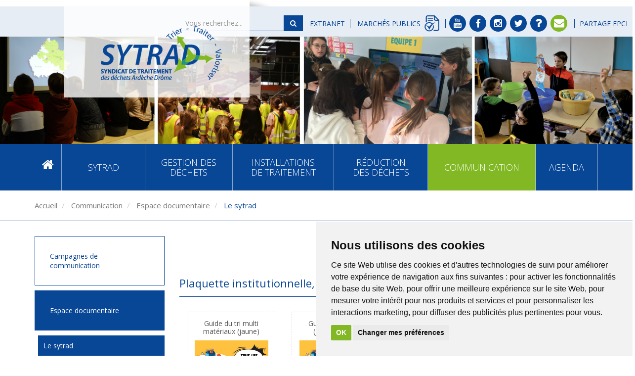

--- FILE ---
content_type: text/html; charset=utf-8
request_url: https://www.sytrad.fr/le-sytrad.html
body_size: 10613
content:
<!DOCTYPE html>
<html lang="fr">
<head>

	<title>Espace documentaire > Le SYTRAD - Sytrad</title>
	<base href="https://www.sytrad.fr/">

	<!-- Meta -->
	<meta charset="utf-8">
	<meta name="viewport" content="width=device-width, initial-scale=1.0">
	<meta name="robots" content="index,follow">
	<meta name="description" content="">
	<meta name="keywords" content="">
	<meta name="generator" content="Contao Open Source CMS">

	<link rel="stylesheet" href="assets/css/e6ecaf4cbdda.css">
		<script src="assets/js/87e435d3f338.js"></script>

	<link rel="shortcut icon" href="/favicon.ico">

	<link rel="stylesheet" href="/files/contao/assets/plugins/bootstrap/css/bootstrap.min.css">
	<link rel="stylesheet" href="/files/contao/assets/css/style.css">
	<link rel="stylesheet" href="/files/contao/assets/css/responsive.css">
	<link rel="stylesheet" href="/files/contao/assets/plugins/bxslider/jquery.bxslider.css">
	<link rel="stylesheet" href="/files/contao/assets/plugins/font-awesome/css/font-awesome.css">
	<link rel="stylesheet" href="/files/contao/assets/css/leaflet.min.css">
    <link rel="stylesheet" href="/files/contao/assets/css/leaflet-list-markers.src.css">
	<link rel="stylesheet" href="/assets/Swiper-3.3.1/dist/css/swiper.min.css">
    <link rel="stylesheet" href="/files/contao/assets/plugins/font-awesome/css/font-awesome.css">

    <script async src="https://cdn.openagenda.com/js/widgets.js" charset="utf-8"></script>
	<script type="text/javascript" src="/files/contao/assets/plugins/jquery/jquery-1.10.2.min.js"></script>
	<script type="text/javascript" src="/files/contao/assets/plugins/jquery/jquery-migrate-1.2.1.min.js"></script>
	<script type="text/javascript" src="/files/contao/assets/plugins/bootstrap/js/bootstrap.min.js"></script>
	<script type="text/javascript" src="/files/contao/assets/plugins/bootstrap/js/hover-dropdown.min.js"></script>
	<script type="text/javascript" src="/files/contao/assets/plugins/backtotop/back-to-top.js"></script>
	<script type="text/javascript" src="/files/contao/assets/plugins/pin/jquery.pin.js"></script>
	<script type="text/javascript" src="/files/contao/assets/js/app.js"></script>
	<script type="text/javascript" src="/files/contao/assets/js/menu_mobile.js"></script>
	<script type="text/javascript" src="/files/contao/assets/plugins/bxslider/jquery.bxslider.js"></script>

	<script src="/assets/jquery/ui/1.11.4/jquery-ui.min.js"></script>
	<script src="/assets/swipe/2.0/js/swipe.min.js"></script>
	<script src="/assets/jquery/colorbox/1.6.1/js/colorbox.min.js"></script>
	<script src="/assets/jquery/tablesorter/2.0.5/js/tablesorter.js"></script>
	<script src="/assets/jquery.mobile/jquery.mobile.1.3.2.js"></script>
	<script src="/assets/Swiper-3.3.1/dist/js/swiper.min.js"></script>

    <script type="text/javascript" src="/files/contao/assets/js/map.js"></script>
    <script type="text/javascript" src="/files/contao/assets/js/store-locator.js"></script>
    <script type="text/javascript" src="/files/contao/assets/js/leaflet.min.js"></script>
    <script type="text/javascript" src="/files/contao/assets/js/leaflet-markercluster.js"></script>
    <script type="text/javascript" src="/files/contao/assets/js/leaflet-list-markers.src.js"></script>


    <link href="https://cdn.jsdelivr.net/npm/select2@4.1.0-rc.0/dist/css/select2.min.css" rel="stylesheet" />
    <script src="https://cdn.jsdelivr.net/npm/select2@4.1.0-rc.0/dist/js/select2.min.js"></script>

    <!-- Matomo -->
    <script>
        var _paq = window._paq = window._paq || [];
        /* tracker methods like "setCustomDimension" should be called before "trackPageView" */
        _paq.push(['trackPageView']);
        _paq.push(['enableLinkTracking']);
        (function() {
            var u="https://analytics.kyxar.fr/";
            _paq.push(['setTrackerUrl', u+'matomo.php']);
            _paq.push(['setSiteId', '41']);
            var d=document, g=d.createElement('script'), s=d.getElementsByTagName('script')[0];
            g.async=true; g.src=u+'matomo.js'; s.parentNode.insertBefore(g,s);
        })();
    </script>
    <noscript><p><img src="https://analytics.kyxar.fr/matomo.php?idsite=41&amp;rec=1" style="border:0;" alt="" /></p></noscript>
    <!-- End Matomo Code -->

    <!-- Cookie Consent by PrivacyPolicies.com https://www.PrivacyPolicies.com -->
    <script type="text/javascript" src="//www.privacypolicies.com/public/cookie-consent/4.2.0/cookie-consent.js" charset="UTF-8"></script>
    <script type="text/javascript" charset="UTF-8">
        document.addEventListener('DOMContentLoaded', function () {
            cookieconsent.run({"notice_banner_type":"simple","consent_type":"implied","palette":"light","language":"fr","page_load_consent_levels":["strictly-necessary","functionality","tracking","targeting"],"notice_banner_reject_button_hide":false,"preferences_center_close_button_hide":false,"page_refresh_confirmation_buttons":false});
        });
    </script>

    <noscript>Cookie Consent by <a href="https://www.privacypolicies.com/">Privacy Policies website</a></noscript>
    <!-- End Cookie Consent by PrivacyPolicies.com https://www.PrivacyPolicies.com -->
</head>

<body id="top" class="mac chrome webkit ch131">

	<!--=== Entete ===-->
<header class="entete">
<!--=== Menu mobile ===-->
<aside id="aside_mobile" class="visible-xs">
	<a class="bouton_menu_mobile radius" href="javascript:"><i class="fa fa-bars fa-3x"></i></a>
	<div class="menu-side" style="left: -100%;">
		<div class="barre_menu_mobile"></div>
		<div class="menu_mobile clearfix">
			<!-- indexer::stop -->

		<ul class="level_1 clearfix">
				<li class="page-accueil first  radius">
					<a href="" title="Syndicat de traitement des déchets Ardèche Drôme" class="page-accueil first radius">Accueil</a>

			</li>
				<li class="submenu page-sytrad radius">
					<a href="javascript:" class="submenu page-sytrad radius">SYTRAD</a>
		<ul class="level_2 clearfix">
	<li class="first  radius">
		<a href="organisation.html" class="first radius">Organisation</a>

			</li>
	<li class="page-territoire  radius">
		<a href="territoire-adherents.html" class="page-territoire radius">Territoire & Adhérents</a>

			</li>
	<li class="last  radius">
		<a href="missions.html" class="last radius">Missions</a>

			</li>
</ul>
	</li>
				<li class="submenu page-gestion-dechets radius">
					<a href="javascript:" class="submenu page-gestion-dechets radius">Gestion des déchets</a>
		<ul class="level_2 clearfix">
	<li class="first  radius">
		<a href="politique-gestion-des-dechets.html" class="first radius">Politique gestion des déchets</a>

			</li>
	<li class="  radius">
		<a href="unid.html" class=" radius">Projet de territoire Uni'D</a>

			</li>
	<li class="  radius">
		<a href="acteurs-partenaires.html" class=" radius">Acteurs & Partenaires</a>

			</li>
	<li class="  radius">
		<a href="gisement-composition-dechets.html" class=" radius">Gisement & Composition</a>

			</li>
	<li class="last  radius">
		<a href="que-faire-de-mes-dechets.html" class="last radius">Que faire de mes déchets ?</a>

			</li>
</ul>
	</li>
				<li class="submenu page-installations-de-traitement radius">
					<a href="javascript:" class="submenu page-installations-de-traitement radius">Installations de traitement</a>
		<ul class="level_2 clearfix">
	<li class="submenu page-centre page-tri first  radius">
		<a href="centre-de-tri-des-collectes-selectives.html" class="submenu page-centre page-tri first radius">Centre de tri des collectes sélectives MeTRIpolis</a>

		<ul class="level_3 clearfix">
	<li class="page-centre page-tri first last  radius">
		<a href="fonctionnement-du-centre-de-tri-des-collectes-selectives.html" class="page-centre page-tri first last radius">Fonctionnement du centre</a>

			</li>
</ul>
	</li>
	<li class="submenu  radius">
		<a href="Valorisation.html" class="submenu radius">Valorisation des déchets ménagers résiduels</a>

		<ul class="level_3 clearfix">
	<li class="page-centre first  radius">
		<a href="centres-de-valorisation-detoile-sur-rhone-et-saint-barthelemy-de-vals.html" class="page-centre first radius">Centres de Valorisation d’Etoile-sur-Rhône et Saint-Barthélemy-de-Vals</a>

			</li>
	<li class="page-centre last  radius">
		<a href="centre-de-valorisation-de-beauregard-baret.html" class="page-centre last radius">Centre de Valorisation de Beauregard-Baret</a>

			</li>
</ul>
	</li>
	<li class="submenu page-centre page-isdnd last  radius">
		<a href="installation-de-stockage-des-dechets-non-dangereux.html" class="submenu page-centre page-isdnd last radius">Installation de stockage des déchets non dangereux</a>

		<ul class="level_3 clearfix">
	<li class="page-centre page-isdnd first last  radius">
		<a href="fonctionnement-installation-stockage-dechets-non-dangereux.html" class="page-centre page-isdnd first last radius">Fonctionnement de l'installation</a>

			</li>
</ul>
	</li>
</ul>
	</li>
				<li class="submenu page-reduction-des-dechets radius">
					<a href="javascript:" class="submenu page-reduction-des-dechets radius">Réduction des déchets</a>
		<ul class="level_2 clearfix">
	<li class="first  radius">
		<a href="un-programme-de-prevention.html" class="first radius">Un programme de prévention</a>

			</li>
	<li class="submenu  radius">
		<a href="ici-on-agit-on-reduit.html" class="submenu radius">Ici, on agit, on réduit !</a>

		<ul class="level_3 clearfix">
	<li class="first  radius">
		<a href="annuaire-acteurs-3R.html" class="first radius">Annuaire des acteurs de la réparation, de la réutilisation et du réemploi</a>

			</li>
	<li class="  radius">
		<a href="laureats-aap.html" class=" radius">Lauréats AAP</a>

			</li>
	<li class="  radius">
		<a href="ami-2025.html" class=" radius">Appel à Manifestation d'Intérêt 2025</a>

			</li>
	<li class="  radius">
		<a href="ils-ont-agi.html" class=" radius">Ils ont agi !</a>

			</li>
	<li class="last  radius">
		<a href="on-les-accompagne.html" class="last radius">On les accompagne</a>

			</li>
</ul>
	</li>
	<li class="  radius">
		<a href="gaspillage-alimentaire.html" class=" radius">Gaspillage alimentaire</a>

			</li>
	<li class="  radius">
		<a href="stop-pub.html" class=" radius">Stop Pub</a>

			</li>
	<li class="submenu  radius">
		<a href="accompagnement-a-leco-exemplarite.html" class="submenu radius">Éco-exemplarité</a>

		<ul class="level_3 clearfix">
	<li class="first  radius">
		<a href="eco-exemplarite-des-collectivites.html" class="first radius">Eco-exemplarité des collectivités</a>

			</li>
	<li class="last  radius">
		<a href="Eco-exemplarité-entreprises.html" class="last radius">Eco-exemplarité des entreprises</a>

			</li>
</ul>
	</li>
	<li class="  radius">
		<a href="pendant-vos-evenements.html" class=" radius">Éco-évènement</a>

			</li>
	<li class="  radius">
		<a href="gestion-biodechets.html" class=" radius">Biodéchets</a>

			</li>
	<li class="  radius">
		<a href="reemploi.html" class=" radius">Réemploi</a>

			</li>
	<li class="  radius">
		<a href="favoriser-la-reparation.html" class=" radius">Réparation</a>

			</li>
	<li class="submenu last  radius">
		<a href="mes-astuces-pour-reduire.html" class="submenu last radius">Mes astuces pour réduire</a>

		<ul class="level_3 clearfix">
	<li class="first  radius">
		<a href="a-lecole.html" class="first radius">A l'école</a>

			</li>
	<li class="  radius">
		<a href="sorties-et-loisirs.html" class=" radius">Sorties et loisirs</a>

			</li>
	<li class="  radius">
		<a href="au-magasin.html" class=" radius">Au magasin</a>

			</li>
	<li class="  radius">
		<a href="a-la-maison.html" class=" radius">A la maison</a>

			</li>
	<li class="last  radius">
		<a href="le-gourmet-bag-dans-mon-resto.html" class="last radius">Le Gourmet Bag dans mon resto !</a>

			</li>
</ul>
	</li>
</ul>
	</li>
				<li class="submenu trail page-communication radius">
					<a href="javascript:" class="submenu trail page-communication radius">Communication</a>
		<ul class="level_2 clearfix">
	<li class="submenu first  radius">
		<a href="campagnes-de-communication.html" class="submenu first radius">Campagnes de communication</a>

		<ul class="level_3 clearfix">
	<li class="submenu first  radius">
		<a href="campagne-communication-briques-alimentaires.html" class="submenu first radius">Campagne de communication sur le tri et le recyclage de la brique alimentaire 2024-2025</a>

		<ul class="level_4 clearfix">
	<li class="first last  radius">
		<a href="calendrier-de-lavent-2025-sytrad-x-cmv.html" class="first last radius">Calendrier de l'Avent 2025 Sytrad x CMV</a>

			</li>
</ul>
	</li>
	<li class="  radius">
		<a href="la-simplification-des-consignes-de-tri.html" class=" radius">La simplification des consignes de tri</a>

			</li>
	<li class="  radius">
		<a href="le-recyclage-du-verre-fete-ses-50-ans.html" class=" radius">En 2024, le recyclage du verre fête ses 50 ans !</a>

			</li>
	<li class="  radius">
		<a href="campagne-de-communication-recyclons-les-emballages-metalliques.html" class=" radius">Campagne de communication "Recyclons les emballages métalliques"</a>

			</li>
	<li class="  radius">
		<a href="campagne-de-communication-sur-les-fausses-excuses.html" class=" radius">Campagne de communication sur les fausses excuses</a>

			</li>
	<li class="last  radius">
		<a href="ensemble-trions.html" class="last radius">Adoptons le bon geste. Grâce à vous, c'est POSSIBLE !</a>

			</li>
</ul>
	</li>
	<li class="submenu trail  radius">
		<a href="espace-documentaire.html" class="submenu trail radius">Espace documentaire</a>

		<ul class="level_3 clearfix">
	<li class="active first  radius">
		<a href="le-sytrad.html" class="active first radius">Le sytrad</a>

			</li>
	<li class="sibling  radius">
		<a href="centres-de-traitement-du-sytrad.html" class="sibling radius">Centres de traitement du SYTRAD</a>

			</li>
	<li class="sibling  radius">
		<a href="consignes-de-tri-104.html" class="sibling radius">Consignes de tri</a>

			</li>
	<li class="sibling  radius">
		<a href="prevention-dechets.html" class="sibling radius">Prévention déchets</a>

			</li>
	<li class="sibling last  radius">
		<a href="articles-types.html" class="sibling last radius">Articles types</a>

			</li>
</ul>
	</li>
	<li class="submenu  radius">
		<a href="espace-multimedia.html" class="submenu radius">Espace multimédia</a>

		<ul class="level_3 clearfix">
	<li class="first  radius">
		<a href="galerie-videos-2.html" class="first radius">Galerie vidéos</a>

			</li>
	<li class="  radius">
		<a href="galerie-videos.html" class=" radius">Vidéos</a>

			</li>
	<li class="last  radius">
		<a href="jeux-interactifs.html" class="last radius">Jeux intéractifs</a>

			</li>
</ul>
	</li>
	<li class="submenu  radius">
		<a href="espace-pedagogique.html" class="submenu radius">Espace pédagogique</a>

		<ul class="level_3 clearfix">
	<li class="first  radius">
		<a href="ils-ont-agi-dans-leurs-ecoles.html" class="first radius">Ils ont agi dans leurs écoles primaires !</a>

			</li>
	<li class="  radius">
		<a href="animations-scolaires.html" class=" radius">Animation écoles primaires</a>

			</li>
	<li class="  radius">
		<a href="pret-doutils.html" class=" radius">Prêt d'outils</a>

			</li>
	<li class="last  radius">
		<a href="livret-de-lenseignant.html" class="last radius">Livrets enseignants écoles primaires</a>

			</li>
</ul>
	</li>
	<li class="submenu  radius">
		<a href="espace-visites.html" class="submenu radius">Espace visites</a>

		<ul class="level_3 clearfix">
	<li class="first  radius">
		<a href="visites-scolaires.html" class="first radius">Visites scolaires</a>

			</li>
	<li class="last  radius">
		<a href="visites-adultes.html" class="last radius">Visites « adultes »</a>

			</li>
</ul>
	</li>
	<li class="submenu last  radius">
		<a href="espace-photos.html" class="submenu last radius">Espace photos</a>

		<ul class="level_3 clearfix">
	<li class="first  radius">
		<a href="collecte.html" class="first radius">Collecte</a>

			</li>
	<li class="  radius">
		<a href="animation.html" class=" radius">Animations</a>

			</li>
	<li class="  radius">
		<a href="centre-de-tri.html" class=" radius">Centre de tri</a>

			</li>
	<li class="  radius">
		<a href="unites-de-valorisation-energetique-et-organique.html" class=" radius">Unités de valorisation énergétique et organique</a>

			</li>
	<li class="  radius">
		<a href="unite-de-production-de-combustible-solide-de-recuperation.html" class=" radius">Unité de production de combustible solide de récupération</a>

			</li>
	<li class="last  radius">
		<a href="devenir-des-dechets.html" class="last radius">Devenir des déchets</a>

			</li>
</ul>
	</li>
</ul>
	</li>
				<li class="last  radius">
					<a href="agenda.html" title="Agenda" class="last radius">Agenda</a>

			</li>
</ul>

<!-- indexer::continue -->

		</div>
	</div>
</aside>
<!--=== Menu mobile ===-->
<!--=== Logo ===-->
<h1 class="logo-mobile visible-xs">
	<a href="">
		<img src="/files/contao/assets/img/sytrad.png" class="img-responsive" alt="Syndicat de traitement des dechets Ardèche Drôme" title="Syndicat de traitement des dechets Ardèche Drôme"/>
	</a>
</h1>
<!--=== Logo ===-->
<!--=== Top ===-->
<section class="top clearfix">

	<div class="logo  hidden-xs">
		<h1>
			<a href="">
				<img src="/files/contao/assets/img/sytrad-drome-ardeche.png" class="img-responsive" alt="Syndicat de traitement des dechets Ardèche Drôme" title="Syndicat de traitement des dechets Ardèche Drôme"/>
			</a>
		</h1>
	</div>

	<nav>
		<ul>
			<li class="form-recherche">
				<!-- indexer::stop -->
<div class="mod_form tableless block">

  
  <form  action="le-sytrad.html" id="f1" method="post" enctype="application/x-www-form-urlencoded">
    <div class="formbody">
              <input type="hidden" name="FORM_SUBMIT" value="auto_tl_search">
        <input type="hidden" name="REQUEST_TOKEN" value="ac9f8c38554dc4004c1723d7b380fcdb">
                                  
<div class="formulaire-de-recherche">
	<div class="input-group">
		<input type="text" id="keywords" name="keywords" class="form-control" placeholder="Vous recherchez...">
		<span class="input-group-btn">
			<button class="btn-u" type="submit">
				<i class="fa fa-search"></i>
			</button>
		</span>
	</div>
</div>          </div>
  </form>

</div>

<!-- indexer::continue -->

			</li>			<li class="bt-extranet">				<a class="hidden-sm" href="https://extranet.sytrad.fr/" target="_blank">Extranet</a>			</li>
			<li class="marches-publics">
				<a href="marches-publics.html"><span class="hidden-sm">Marchés publics</span></a>
			</li>
			
<li class="picto reseaux">
    <a href="https://www.youtube.com/channel/UCCVyJNi2Y2_Zdov1uL40ubw" target="_blank"><i class="fa fa-youtube"></i><span class="bulle">Youtube</span></a>
</li>
<li class="picto reseaux">
	<a href="https://www.facebook.com/Sytrad-1595431134011898/" target="_blank"><i class="fa fa-facebook"></i><span class="bulle">Facebook</span></a>
</li>
<li class="picto reseaux">
	<a href="https://www.instagram.com/sytrad_2607/" target="_blank"><i class="fa fa-instagram"></i><span class="bulle">Instagram</span></a>
</li>
<li class="picto reseaux">
	<a href="https://twitter.com/SYTRAD1" target="_blank"><i class="fa fa-twitter"></i><span class="bulle">Twitter</span></a>
</li>
			<li class="faq picto">
				<a href="faq.html">FAQ</a>
				<span class="bulle">FAQ</span>
			</li>
			<li class="contact picto">
				<a href="contact.html">Contact</a>
				<span class="bulle">Contact</span>
			</li>			</li>			<li class="bt-extranet">				<a style="border-right:none;border-left:1px solid #084696;padding-right:0;padding-left:10px" class="hidden-sm" href="https://partage-epci.sytrad.fr/" target="_blank">Partage EPCI</a>			</li>

		</ul>
	</nav>
</section>
<!--=== End Top ===-->
<section class="bandeau">
	
<!-- indexer::stop -->
<div class="mod_breadcrumb block">

  
  

<div class="image-bandeau" style="background-image:url(/files/Images/Bandeaux%20de%20page%20par%20defaut/page-communication.jpg">
    <img src="/files/contao/assets/img/bandeau.png" />
</div>


</div>
<!-- indexer::continue -->

</section>
<!--=== Header ===-->
<section class="menu-site hidden-xs">
	<div class="container">
		<nav class="menu_general">
			<!-- indexer::stop -->

		<ul class="level_1 clearfix">
				<li class="page-accueil first">
					<a href="/" title="Syndicat de traitement des déchets Ardèche Drôme" class="page-accueil first radius">Accueil</a>

			</li>
				<li class="submenu page-sytrad">
					<a href="javascript:return false;" onclick="" class="submenu page-sytrad radius">SYTRAD</a>
		<ul class="level_2 clearfix">
	<li class="first">
		<a href="/organisation.html" class="first radius">Organisation</a>

			</li>
	<li class="page-territoire">
		<a href="/territoire-adherents.html" class="page-territoire radius">Territoire & Adhérents</a>

			</li>
	<li class="last">
		<a href="/missions.html" class="last radius">Missions</a>

			</li>
</ul>
	</li>
				<li class="submenu page-gestion-dechets">
					<a href="javascript:return false;" onclick="" class="submenu page-gestion-dechets radius">Gestion des déchets</a>
		<ul class="level_2 clearfix">
	<li class="first">
		<a href="/politique-gestion-des-dechets.html" class="first radius">Politique gestion des déchets</a>

			</li>
	<li class="">
		<a href="/unid.html" class=" radius">Projet de territoire Uni'D</a>

			</li>
	<li class="">
		<a href="/acteurs-partenaires.html" class=" radius">Acteurs & Partenaires</a>

			</li>
	<li class="">
		<a href="/gisement-composition-dechets.html" class=" radius">Gisement & Composition</a>

			</li>
	<li class="last">
		<a href="/que-faire-de-mes-dechets.html" class="last radius">Que faire de mes déchets ?</a>

			</li>
</ul>
	</li>
				<li class="submenu page-installations-de-traitement">
					<a href="javascript:return false;" onclick="" class="submenu page-installations-de-traitement radius">Installations de traitement</a>
		<ul class="level_2 clearfix">
	<li class="submenu page-centre page-tri first">
		<a href="/centre-de-tri-des-collectes-selectives.html" class="submenu page-centre page-tri first radius">Centre de tri des collectes sélectives MeTRIpolis</a>

		<ul class="level_3 clearfix">
	<li class="page-centre page-tri first last">
		<a href="/fonctionnement-du-centre-de-tri-des-collectes-selectives.html" class="page-centre page-tri first last radius">Fonctionnement du centre</a>

			</li>
</ul>
	</li>
	<li class="submenu">
		<a href="/Valorisation.html" class="submenu radius">Valorisation des déchets ménagers résiduels</a>

		<ul class="level_3 clearfix">
	<li class="page-centre first">
		<a href="/centres-de-valorisation-detoile-sur-rhone-et-saint-barthelemy-de-vals.html" class="page-centre first radius">Centres de Valorisation d’Etoile-sur-Rhône et Saint-Barthélemy-de-Vals</a>

			</li>
	<li class="page-centre last">
		<a href="/centre-de-valorisation-de-beauregard-baret.html" class="page-centre last radius">Centre de Valorisation de Beauregard-Baret</a>

			</li>
</ul>
	</li>
	<li class="submenu page-centre page-isdnd last">
		<a href="/installation-de-stockage-des-dechets-non-dangereux.html" class="submenu page-centre page-isdnd last radius">Installation de stockage des déchets non dangereux</a>

		<ul class="level_3 clearfix">
	<li class="page-centre page-isdnd first last">
		<a href="/fonctionnement-installation-stockage-dechets-non-dangereux.html" class="page-centre page-isdnd first last radius">Fonctionnement de l'installation</a>

			</li>
</ul>
	</li>
</ul>
	</li>
				<li class="submenu page-reduction-des-dechets">
					<a href="javascript:return false;" onclick="" class="submenu page-reduction-des-dechets radius">Réduction des déchets</a>
		<ul class="level_2 clearfix">
	<li class="first">
		<a href="/un-programme-de-prevention.html" class="first radius">Un programme de prévention</a>

			</li>
	<li class="submenu">
		<a href="/ici-on-agit-on-reduit.html" class="submenu radius">Ici, on agit, on réduit !</a>

		<ul class="level_3 clearfix">
	<li class="first">
		<a href="/annuaire-acteurs-3R.html" class="first radius">Annuaire des acteurs de la réparation, de la réutilisation et du réemploi</a>

			</li>
	<li class="">
		<a href="/laureats-aap.html" class=" radius">Lauréats AAP</a>

			</li>
	<li class="">
		<a href="/ami-2025.html" class=" radius">Appel à Manifestation d'Intérêt 2025</a>

			</li>
	<li class="">
		<a href="/ils-ont-agi.html" class=" radius">Ils ont agi !</a>

			</li>
	<li class="last">
		<a href="/on-les-accompagne.html" class="last radius">On les accompagne</a>

			</li>
</ul>
	</li>
	<li class="">
		<a href="/gaspillage-alimentaire.html" class=" radius">Gaspillage alimentaire</a>

			</li>
	<li class="">
		<a href="/stop-pub.html" class=" radius">Stop Pub</a>

			</li>
	<li class="submenu">
		<a href="/accompagnement-a-leco-exemplarite.html" class="submenu radius">Éco-exemplarité</a>

		<ul class="level_3 clearfix">
	<li class="first">
		<a href="/eco-exemplarite-des-collectivites.html" class="first radius">Eco-exemplarité des collectivités</a>

			</li>
	<li class="last">
		<a href="/Eco-exemplarité-entreprises.html" class="last radius">Eco-exemplarité des entreprises</a>

			</li>
</ul>
	</li>
	<li class="">
		<a href="/pendant-vos-evenements.html" class=" radius">Éco-évènement</a>

			</li>
	<li class="">
		<a href="/gestion-biodechets.html" class=" radius">Biodéchets</a>

			</li>
	<li class="">
		<a href="/reemploi.html" class=" radius">Réemploi</a>

			</li>
	<li class="">
		<a href="/favoriser-la-reparation.html" class=" radius">Réparation</a>

			</li>
	<li class="submenu last">
		<a href="/mes-astuces-pour-reduire.html" class="submenu last radius">Mes astuces pour réduire</a>

		<ul class="level_3 clearfix">
	<li class="first">
		<a href="/a-lecole.html" class="first radius">A l'école</a>

			</li>
	<li class="">
		<a href="/sorties-et-loisirs.html" class=" radius">Sorties et loisirs</a>

			</li>
	<li class="">
		<a href="/au-magasin.html" class=" radius">Au magasin</a>

			</li>
	<li class="">
		<a href="/a-la-maison.html" class=" radius">A la maison</a>

			</li>
	<li class="last">
		<a href="/le-gourmet-bag-dans-mon-resto.html" class="last radius">Le Gourmet Bag dans mon resto !</a>

			</li>
</ul>
	</li>
</ul>
	</li>
				<li class="submenu trail page-communication">
					<a href="javascript:return false;" onclick="" class="submenu trail page-communication radius">Communication</a>
		<ul class="level_2 clearfix">
	<li class="submenu first">
		<a href="/campagnes-de-communication.html" class="submenu first radius">Campagnes de communication</a>

		<ul class="level_3 clearfix">
	<li class="submenu first">
		<a href="/campagne-communication-briques-alimentaires.html" class="submenu first radius">Campagne de communication sur le tri et le recyclage de la brique alimentaire 2024-2025</a>

		<ul class="level_4 clearfix">
	<li class="first last">
		<a href="/calendrier-de-lavent-2025-sytrad-x-cmv.html" class="first last radius">Calendrier de l'Avent 2025 Sytrad x CMV</a>

			</li>
</ul>
	</li>
	<li class="">
		<a href="/la-simplification-des-consignes-de-tri.html" class=" radius">La simplification des consignes de tri</a>

			</li>
	<li class="">
		<a href="/le-recyclage-du-verre-fete-ses-50-ans.html" class=" radius">En 2024, le recyclage du verre fête ses 50 ans !</a>

			</li>
	<li class="">
		<a href="/campagne-de-communication-recyclons-les-emballages-metalliques.html" class=" radius">Campagne de communication "Recyclons les emballages métalliques"</a>

			</li>
	<li class="">
		<a href="/campagne-de-communication-sur-les-fausses-excuses.html" class=" radius">Campagne de communication sur les fausses excuses</a>

			</li>
	<li class="last">
		<a href="/ensemble-trions.html" class="last radius">Adoptons le bon geste. Grâce à vous, c'est POSSIBLE !</a>

			</li>
</ul>
	</li>
	<li class="submenu trail">
		<a href="/espace-documentaire.html" class="submenu trail radius">Espace documentaire</a>

		<ul class="level_3 clearfix">
	<li class="active first">
		<a href="/le-sytrad.html" class="active first radius">Le sytrad</a>

			</li>
	<li class="sibling">
		<a href="/centres-de-traitement-du-sytrad.html" class="sibling radius">Centres de traitement du SYTRAD</a>

			</li>
	<li class="sibling">
		<a href="/consignes-de-tri-104.html" class="sibling radius">Consignes de tri</a>

			</li>
	<li class="sibling">
		<a href="/prevention-dechets.html" class="sibling radius">Prévention déchets</a>

			</li>
	<li class="sibling last">
		<a href="/articles-types.html" class="sibling last radius">Articles types</a>

			</li>
</ul>
	</li>
	<li class="submenu">
		<a href="/espace-multimedia.html" class="submenu radius">Espace multimédia</a>

		<ul class="level_3 clearfix">
	<li class="first">
		<a href="/galerie-videos-2.html" class="first radius">Galerie vidéos</a>

			</li>
	<li class="">
		<a href="/galerie-videos.html" class=" radius">Vidéos</a>

			</li>
	<li class="last">
		<a href="/jeux-interactifs.html" class="last radius">Jeux intéractifs</a>

			</li>
</ul>
	</li>
	<li class="submenu">
		<a href="/espace-pedagogique.html" class="submenu radius">Espace pédagogique</a>

		<ul class="level_3 clearfix">
	<li class="first">
		<a href="/ils-ont-agi-dans-leurs-ecoles.html" class="first radius">Ils ont agi dans leurs écoles primaires !</a>

			</li>
	<li class="">
		<a href="/animations-scolaires.html" class=" radius">Animation écoles primaires</a>

			</li>
	<li class="">
		<a href="/pret-doutils.html" class=" radius">Prêt d'outils</a>

			</li>
	<li class="last">
		<a href="/livret-de-lenseignant.html" class="last radius">Livrets enseignants écoles primaires</a>

			</li>
</ul>
	</li>
	<li class="submenu">
		<a href="/espace-visites.html" class="submenu radius">Espace visites</a>

		<ul class="level_3 clearfix">
	<li class="first">
		<a href="/visites-scolaires.html" class="first radius">Visites scolaires</a>

			</li>
	<li class="last">
		<a href="/visites-adultes.html" class="last radius">Visites « adultes »</a>

			</li>
</ul>
	</li>
	<li class="submenu last">
		<a href="/espace-photos.html" class="submenu last radius">Espace photos</a>

		<ul class="level_3 clearfix">
	<li class="first">
		<a href="/collecte.html" class="first radius">Collecte</a>

			</li>
	<li class="">
		<a href="/animation.html" class=" radius">Animations</a>

			</li>
	<li class="">
		<a href="/centre-de-tri.html" class=" radius">Centre de tri</a>

			</li>
	<li class="">
		<a href="/unites-de-valorisation-energetique-et-organique.html" class=" radius">Unités de valorisation énergétique et organique</a>

			</li>
	<li class="">
		<a href="/unite-de-production-de-combustible-solide-de-recuperation.html" class=" radius">Unité de production de combustible solide de récupération</a>

			</li>
	<li class="last">
		<a href="/devenir-des-dechets.html" class="last radius">Devenir des déchets</a>

			</li>
</ul>
	</li>
</ul>
	</li>
				<li class="last">
					<a href="/agenda.html" title="Agenda" class="last radius">Agenda</a>

			</li>
</ul>

<!-- indexer::continue -->

		</nav>
	</div>
</section>
<!--=== End Header ===-->
</header>
<!--=== Entete ===-->

	<div class="wrap">
		<!--=== Breadcrumbs ===-->
<nav class="breadcrumbs">
	<div class="container">
		
<!-- indexer::stop -->
<div class="mod_breadcrumb block">

  
  
  <ul class="breadcrumb">
                        <li class="first"><a href="" title="">
                <a href="#">Accueil</a>            </a></li>
                                  <li><a href="communication.html" title="">
                Communication            </a></li>
                                  <li><a href="espace-documentaire.html" title="">
                Espace documentaire            </a></li>
                                          <li class="active last">
                        Le sytrad                    </li>
            </ul>


</div>
<!-- indexer::continue -->

	</div>
</nav>
<!--=== End Breadcrumbs ===-->
		<section class="contenu">
			<div class="container">
				<div class="row">
					<div class="col-sm-3 zone-laterale">
						<nav class="menu_contextuel">
							<!-- indexer::stop -->

		<ul class="radius level_1">
	<li class="page-accueil first">
		<a href="" class="page-accueil first">Accueil</a>
			</li>
	<li class="submenu page-sytrad">
		<a href="sytrad.html" class="submenu page-sytrad">SYTRAD</a>
		<ul class="radius level_2">
	<li class="first">
		<a href="organisation.html" class="first">Organisation</a>
			</li>
	<li class="page-territoire">
		<a href="territoire-adherents.html" class="page-territoire">Territoire & Adhérents</a>
			</li>
	<li class="last">
		<a href="missions.html" class="last">Missions</a>
			</li>
</ul>
	</li>
	<li class="submenu page-gestion-dechets">
		<a href="gestion-des-dechets.html" class="submenu page-gestion-dechets">Gestion des déchets</a>
		<ul class="radius level_2">
	<li class="first">
		<a href="politique-gestion-des-dechets.html" class="first">Politique gestion des déchets</a>
			</li>
	<li class="">
		<a href="unid.html" class="">Projet de territoire Uni'D</a>
			</li>
	<li class="">
		<a href="acteurs-partenaires.html" class="">Acteurs & Partenaires</a>
			</li>
	<li class="">
		<a href="gisement-composition-dechets.html" class="">Gisement & Composition</a>
			</li>
	<li class="last">
		<a href="que-faire-de-mes-dechets.html" class="last">Que faire de mes déchets ?</a>
			</li>
</ul>
	</li>
	<li class="submenu page-installations-de-traitement">
		<a href="installations-de-traitement.html" class="submenu page-installations-de-traitement">Installations de traitement</a>
		<ul class="radius level_2">
	<li class="submenu page-centre page-tri first">
		<a href="centre-de-tri-des-collectes-selectives.html" class="submenu page-centre page-tri first">Centre de tri des collectes sélectives MeTRIpolis</a>
		<ul class="radius level_3">
	<li class="page-centre page-tri first last">
		<a href="fonctionnement-du-centre-de-tri-des-collectes-selectives.html" class="page-centre page-tri first last">Fonctionnement du centre</a>
			</li>
</ul>
	</li>
	<li class="submenu">
		<a href="Valorisation.html" class="submenu">Valorisation des déchets ménagers résiduels</a>
		<ul class="radius level_3">
	<li class="page-centre first">
		<a href="centres-de-valorisation-detoile-sur-rhone-et-saint-barthelemy-de-vals.html" class="page-centre first">Centres de Valorisation d’Etoile-sur-Rhône et Saint-Barthélemy-de-Vals</a>
			</li>
	<li class="page-centre last">
		<a href="centre-de-valorisation-de-beauregard-baret.html" class="page-centre last">Centre de Valorisation de Beauregard-Baret</a>
			</li>
</ul>
	</li>
	<li class="submenu page-centre page-isdnd last">
		<a href="installation-de-stockage-des-dechets-non-dangereux.html" class="submenu page-centre page-isdnd last">Installation de stockage des déchets non dangereux</a>
		<ul class="radius level_3">
	<li class="page-centre page-isdnd first last">
		<a href="fonctionnement-installation-stockage-dechets-non-dangereux.html" class="page-centre page-isdnd first last">Fonctionnement de l'installation</a>
			</li>
</ul>
	</li>
</ul>
	</li>
	<li class="submenu page-reduction-des-dechets">
		<a href="reduction-des-dechets.html" class="submenu page-reduction-des-dechets">Réduction des déchets</a>
		<ul class="radius level_2">
	<li class="first">
		<a href="un-programme-de-prevention.html" class="first">Un programme de prévention</a>
			</li>
	<li class="submenu">
		<a href="ici-on-agit-on-reduit.html" class="submenu">Ici, on agit, on réduit !</a>
		<ul class="radius level_3">
	<li class="first">
		<a href="annuaire-acteurs-3R.html" class="first">Annuaire des acteurs de la réparation, de la réutilisation et du réemploi</a>
			</li>
	<li class="">
		<a href="laureats-aap.html" class="">Lauréats AAP</a>
			</li>
	<li class="">
		<a href="ami-2025.html" class="">Appel à Manifestation d'Intérêt 2025</a>
			</li>
	<li class="">
		<a href="ils-ont-agi.html" class="">Ils ont agi !</a>
			</li>
	<li class="last">
		<a href="on-les-accompagne.html" class="last">On les accompagne</a>
			</li>
</ul>
	</li>
	<li class="">
		<a href="gaspillage-alimentaire.html" class="">Gaspillage alimentaire</a>
			</li>
	<li class="">
		<a href="stop-pub.html" class="">Stop Pub</a>
			</li>
	<li class="submenu">
		<a href="accompagnement-a-leco-exemplarite.html" class="submenu">Éco-exemplarité</a>
		<ul class="radius level_3">
	<li class="first">
		<a href="eco-exemplarite-des-collectivites.html" class="first">Eco-exemplarité des collectivités</a>
			</li>
	<li class="last">
		<a href="Eco-exemplarité-entreprises.html" class="last">Eco-exemplarité des entreprises</a>
			</li>
</ul>
	</li>
	<li class="">
		<a href="pendant-vos-evenements.html" class="">Éco-évènement</a>
			</li>
	<li class="">
		<a href="gestion-biodechets.html" class="">Biodéchets</a>
			</li>
	<li class="">
		<a href="reemploi.html" class="">Réemploi</a>
			</li>
	<li class="">
		<a href="favoriser-la-reparation.html" class="">Réparation</a>
			</li>
	<li class="submenu last">
		<a href="mes-astuces-pour-reduire.html" class="submenu last">Mes astuces pour réduire</a>
		<ul class="radius level_3">
	<li class="first">
		<a href="a-lecole.html" class="first">A l'école</a>
			</li>
	<li class="">
		<a href="sorties-et-loisirs.html" class="">Sorties et loisirs</a>
			</li>
	<li class="">
		<a href="au-magasin.html" class="">Au magasin</a>
			</li>
	<li class="">
		<a href="a-la-maison.html" class="">A la maison</a>
			</li>
	<li class="last">
		<a href="le-gourmet-bag-dans-mon-resto.html" class="last">Le Gourmet Bag dans mon resto !</a>
			</li>
</ul>
	</li>
</ul>
	</li>
	<li class="submenu trail page-communication">
		<a href="communication.html" class="submenu trail page-communication">Communication</a>
		<ul class="radius level_2">
	<li class="submenu first">
		<a href="campagnes-de-communication.html" class="submenu first">Campagnes de communication</a>
		<ul class="radius level_3">
	<li class="submenu first">
		<a href="campagne-communication-briques-alimentaires.html" class="submenu first">Campagne de communication sur le tri et le recyclage de la brique alimentaire 2024-2025</a>
		<ul class="radius level_4">
	<li class="first last">
		<a href="calendrier-de-lavent-2025-sytrad-x-cmv.html" class="first last">Calendrier de l'Avent 2025 Sytrad x CMV</a>
			</li>
</ul>
	</li>
	<li class="">
		<a href="la-simplification-des-consignes-de-tri.html" class="">La simplification des consignes de tri</a>
			</li>
	<li class="">
		<a href="le-recyclage-du-verre-fete-ses-50-ans.html" class="">En 2024, le recyclage du verre fête ses 50 ans !</a>
			</li>
	<li class="">
		<a href="campagne-de-communication-recyclons-les-emballages-metalliques.html" class="">Campagne de communication "Recyclons les emballages métalliques"</a>
			</li>
	<li class="">
		<a href="campagne-de-communication-sur-les-fausses-excuses.html" class="">Campagne de communication sur les fausses excuses</a>
			</li>
	<li class="last">
		<a href="ensemble-trions.html" class="last">Adoptons le bon geste. Grâce à vous, c'est POSSIBLE !</a>
			</li>
</ul>
	</li>
	<li class="submenu trail">
		<a href="espace-documentaire.html" class="submenu trail">Espace documentaire</a>
		<ul class="radius level_3">
	<li class="active first">
		<a href="le-sytrad.html" class="active first">Le sytrad</a>
			</li>
	<li class="sibling">
		<a href="centres-de-traitement-du-sytrad.html" class="sibling">Centres de traitement du SYTRAD</a>
			</li>
	<li class="sibling">
		<a href="consignes-de-tri-104.html" class="sibling">Consignes de tri</a>
			</li>
	<li class="sibling">
		<a href="prevention-dechets.html" class="sibling">Prévention déchets</a>
			</li>
	<li class="sibling last">
		<a href="articles-types.html" class="sibling last">Articles types</a>
			</li>
</ul>
	</li>
	<li class="submenu">
		<a href="espace-multimedia.html" class="submenu">Espace multimédia</a>
		<ul class="radius level_3">
	<li class="first">
		<a href="galerie-videos-2.html" class="first">Galerie vidéos</a>
			</li>
	<li class="">
		<a href="galerie-videos.html" class="">Vidéos</a>
			</li>
	<li class="last">
		<a href="jeux-interactifs.html" class="last">Jeux intéractifs</a>
			</li>
</ul>
	</li>
	<li class="submenu">
		<a href="espace-pedagogique.html" class="submenu">Espace pédagogique</a>
		<ul class="radius level_3">
	<li class="first">
		<a href="ils-ont-agi-dans-leurs-ecoles.html" class="first">Ils ont agi dans leurs écoles primaires !</a>
			</li>
	<li class="">
		<a href="animations-scolaires.html" class="">Animation écoles primaires</a>
			</li>
	<li class="">
		<a href="pret-doutils.html" class="">Prêt d'outils</a>
			</li>
	<li class="last">
		<a href="livret-de-lenseignant.html" class="last">Livrets enseignants écoles primaires</a>
			</li>
</ul>
	</li>
	<li class="submenu">
		<a href="espace-visites.html" class="submenu">Espace visites</a>
		<ul class="radius level_3">
	<li class="first">
		<a href="visites-scolaires.html" class="first">Visites scolaires</a>
			</li>
	<li class="last">
		<a href="visites-adultes.html" class="last">Visites « adultes »</a>
			</li>
</ul>
	</li>
	<li class="submenu last">
		<a href="espace-photos.html" class="submenu last">Espace photos</a>
		<ul class="radius level_3">
	<li class="first">
		<a href="collecte.html" class="first">Collecte</a>
			</li>
	<li class="">
		<a href="animation.html" class="">Animations</a>
			</li>
	<li class="">
		<a href="centre-de-tri.html" class="">Centre de tri</a>
			</li>
	<li class="">
		<a href="unites-de-valorisation-energetique-et-organique.html" class="">Unités de valorisation énergétique et organique</a>
			</li>
	<li class="">
		<a href="unite-de-production-de-combustible-solide-de-recuperation.html" class="">Unité de production de combustible solide de récupération</a>
			</li>
	<li class="last">
		<a href="devenir-des-dechets.html" class="last">Devenir des déchets</a>
			</li>
</ul>
	</li>
</ul>
	</li>
	<li class="last">
		<a href="agenda.html" class="last">Agenda</a>
			</li>
</ul>

<!-- indexer::continue -->

						</nav>
											</div>
					<div class="col-sm-9">
						<h1 class="titre-page">Le sytrad</h1>
						<div class="row">
							<div class="col-sm-12 zone-principale">
								
<div class="mod_article first last block clearfix" id="liste-documents-112"><h2 class="titre-paragraphe">Plaquette institutionnelle, rapport d'activité ...</h2>

<div class="document_commmunication col-sm-3 ">
	<div class="fond-bloc">
		<div class="valeur">
			<div class="titre"></div>

<a href="files/Documents/Communication/Consigne de tri/ECT/Guide du Tri ECT MultiMat - 2024.pdf" target="_blank" class="hyperlink_txt" ?></a>
<div class="taille">3.6 Mo</div>
	<div class="image">
		<figure class="image_container">
			<img src="files/Documents/Communication/Consigne%20de%20tri/ECT/Guide%20tri%20MULTI%202024.jpg" width="478" height="676" class="img-responsive">
		</figure>
	</div>
<div class="legende">Guide du tri multi matériaux &#40;jaune&#41;</div>
<div class="couleur">bordure-t</div>
		</div>
	</div>
</div>

<div class="document_commmunication col-sm-3 ">
	<div class="fond-bloc">
		<div class="valeur">
			<div class="titre"></div>

<a href="files/Documents/Communication/Consigne de tri/ECT/Guide du Tri ECT - 2024.pdf" target="_blank" class="hyperlink_txt" ?></a>
<div class="taille">3.7 Mo</div>
	<div class="image">
		<figure class="image_container">
			<img src="files/Documents/Communication/Consigne%20de%20tri/ECT/Guide%20tri%202flux%202024.jpg" width="422" height="600" class="img-responsive">
		</figure>
	</div>
<div class="legende">Guide du tri 2 flux &#40;jaune et bleu&#41;</div>
<div class="couleur">bordure-t</div>
		</div>
	</div>
</div>

<div class="document_commmunication col-sm-3 ">
	<div class="fond-bloc">
		<div class="valeur">
			<div class="titre"></div>

<a href="files/Images/Sytrad/Competences et missions/RA 2023 SYTRAD_26 juin 2024-Basse definition.pdf" target="_blank" class="hyperlink_txt" ?></a>
<div class="taille">7.8 Mo</div>
	<div class="image">
		<figure class="image_container">
			<img src="files/Images/Sytrad/Competences%20et%20missions/RA%202023-Sytrad%20-%20couverture-min.png" width="2480" height="3508" class="img-responsive">
		</figure>
	</div>
<div class="couleur">bordure-t</div>
		</div>
	</div>
</div>

<div class="document_commmunication col-sm-3 ">
	<div class="fond-bloc">
		<div class="valeur">
			<div class="titre"></div>

<a href="files/Images/Sytrad/Competences et missions/RA 2022 SYTRAD_1 juin 2023-Basse definition.pdf" target="_blank" class="hyperlink_txt" ?></a>
<div class="taille">6.3 Mo</div>
	<div class="image">
		<figure class="image_container">
			<img src="files/Images/Sytrad/Competences%20et%20missions/Capture%202%20P1-RA.JPG" width="500" height="709" class="img-responsive">
		</figure>
	</div>
<div class="couleur">bordure-t</div>
		</div>
	</div>
</div>

<div class="document_commmunication col-sm-3 ">
	<div class="fond-bloc">
		<div class="valeur">
			<div class="titre"></div>

<a href="files/Images/Sytrad/Competences et missions/Synthèse RA 2022.pdf" target="_blank" class="hyperlink_txt" ?></a>
<div class="taille">1.6 Mo</div>
	<div class="image">
		<figure class="image_container">
			<img src="files/Images/Sytrad/Competences%20et%20missions/P1-Synth%C3%A8se%20RA%202022.jpg" width="2480" height="3508" class="img-responsive">
		</figure>
	</div>
<div class="couleur">bordure-t</div>
		</div>
	</div>
</div>

<div class="document_commmunication col-sm-3 ">
	<div class="fond-bloc">
		<div class="valeur">
			<div class="titre"></div>

<a href="files/Documents/Communication/Rapport Activites/SYTRAD_RA_2021-Basse def.pdf" target="_blank" class="hyperlink_txt" ?></a>
<div class="taille">3.7 Mo</div>
	<div class="image">
		<figure class="image_container">
			<img src="files/Documents/Communication/Rapport%20Activites/RA%202021%201ere%20couv.PNG" width="555" height="786" class="img-responsive">
		</figure>
	</div>
<div class="couleur">bordure-t</div>
		</div>
	</div>
</div>

<div class="document_commmunication col-sm-3 ">
	<div class="fond-bloc">
		<div class="valeur">
			<div class="titre"></div>

<a href="files/Images/Reduction des dechets/Un plan de prevention/Vos evenements/Charte_EcoManif.pdf" target="_blank" class="hyperlink_txt" ?></a>
<div class="taille">6.3 Mo</div>
	<div class="image">
		<figure class="image_container">
			<img src="files/Images/Reduction%20des%20dechets/Un%20plan%20de%20prevention/Vos%20evenements/Charte_EcoManif%202019.jpg" width="1754" height="2481" class="img-responsive">
		</figure>
	</div>
<div class="legende">Charte EcoManif AMD 2019</div>
<div class="couleur">bordure-t</div>
		</div>
	</div>
</div>

<div class="document_commmunication col-sm-3 ">
	<div class="fond-bloc">
		<div class="valeur">
			<div class="titre"></div>

<a href="files/Documents/Communication/Vademecum/SYTRAD_Vademecum Essentiel_Juillet 20.pdf" target="_blank" class="hyperlink_txt" ?></a>
<div class="taille">4.2 Mo</div>
	<div class="image">
		<figure class="image_container">
			<img src="assets/images/0/vademecum-0a3b7b70.jpg" width="186" height="200" class="img-responsive">
		</figure>
	</div>
<div class="legende">Vademecum SYTRAD</div>
<div class="couleur">bordure-t</div>
		</div>
	</div>
</div>

<div class="document_commmunication col-sm-3 ">
	<div class="fond-bloc">
		<div class="valeur">
			<div class="titre"></div>

<a href="files/Documents/Communication/Rapport Activites/SYTRAD_RAPPORT_2020_BD.pdf" target="_blank" class="hyperlink_txt" ?></a>
<div class="taille">4.3 Mo</div>
	<div class="image">
		<figure class="image_container">
			<img src="files/Documents/Communication/Rapport%20Activites/SYTRAD_RAPPORT_2020_1er%20couv.jpg" width="2480" height="3508" class="img-responsive">
		</figure>
	</div>
<div class="couleur">bordure-t</div>
		</div>
	</div>
</div>

<div class="document_commmunication col-sm-3 ">
	<div class="fond-bloc">
		<div class="valeur">
			<div class="titre"></div>

<a href="files/Documents/Communication/Rapport Activites/Rapport Activite SYTRAD 2019.pdf" target="_blank" class="hyperlink_txt" ?></a>
<div class="taille">13.2 Mo</div>
	<div class="image">
		<figure class="image_container">
			<img src="files/Documents/Communication/Rapport%20Activites/RA%202019.jpg" width="1241" height="1754" class="img-responsive">
		</figure>
	</div>
<div class="couleur">bordure-t</div>
		</div>
	</div>
</div>

<div class="document_commmunication col-sm-3 ">
	<div class="fond-bloc">
		<div class="valeur">
			<div class="titre"></div>

<a href="files/Documents/Communication/Rapport Activites/Rapport Activite SYTRAD 2018.pdf" target="_blank" class="hyperlink_txt" ?></a>
<div class="taille">3.9 Mo</div>
	<div class="image">
		<figure class="image_container">
			<img src="assets/images/f/RA%202018-44bd675f.jpg" width="200" height="200" class="img-responsive">
		</figure>
	</div>
<div class="legende">Rapport d'activité 2018</div>
<div class="couleur">bordure-t</div>
		</div>
	</div>
</div>

<div class="document_commmunication col-sm-3 ">
	<div class="fond-bloc">
		<div class="valeur">
			<div class="titre"></div>

<a href="files/Documents/Communication/Rapport Activites/SYTRAD_RAPPORT_2017.pdf" target="_blank" class="hyperlink_txt" ?></a>
<div class="taille">7.3 Mo</div>
	<div class="image">
		<figure class="image_container">
			<img src="assets/images/0/RA%202017-fab86ce0.jpg" width="200" height="200" class="img-responsive">
		</figure>
	</div>
<div class="legende">Rapport d'activité 2017</div>
<div class="couleur">bordure-t</div>
		</div>
	</div>
</div>

<div class="document_commmunication col-sm-3 ">
	<div class="fond-bloc">
		<div class="valeur">
			<div class="titre"></div>

<a href="files/Documents/Communication/Rapport Activites/Rapport d'Activite du SYTRAD 2016.pdf" target="_blank" class="hyperlink_txt" ?></a>
<div class="taille">7.6 Mo</div>
	<div class="image">
		<figure class="image_container">
			<img src="assets/images/7/RA-b15a2e97.jpg" width="200" height="200" class="img-responsive">
		</figure>
	</div>
<div class="legende">Rapport d'activité 2016</div>
<div class="couleur">bordure-t</div>
		</div>
	</div>
</div>

<div class="document_commmunication col-sm-3 ">
	<div class="fond-bloc">
		<div class="valeur">
			<div class="titre"></div>

<a href="files/Documents/Communication/Rapport Activites/Rapport Activité_SYTRAD_2015.pdf" target="_blank" class="hyperlink_txt" ?></a>
<div class="taille">4.5 Mo</div>
	<div class="image">
		<figure class="image_container">
			<img src="assets/images/e/Visuel_RA_2015-0e20ec8e.jpg" width="200" height="200" class="img-responsive">
		</figure>
	</div>
<div class="legende">Rapport d'activité 2015</div>
<div class="couleur">bordure-t</div>
		</div>
	</div>
</div>

<div class="document_commmunication col-sm-3 ">
	<div class="fond-bloc">
		<div class="valeur">
			<div class="titre"></div>

<a href="files/Documents/Communication/Rapport Activites/Rapport Activité-SYTRAD_2014.pdf" target="_blank" class="hyperlink_txt" ?></a>
<div class="taille">5.3 Mo</div>
	<div class="image">
		<figure class="image_container">
			<img src="assets/images/2/Visuel_RA_2014-7d2e7e92.jpg" width="200" height="200" class="img-responsive">
		</figure>
	</div>
<div class="legende">Rapport d'activité 2014</div>
<div class="couleur">bordure-t</div>
		</div>
	</div>
</div>

<div class="document_commmunication col-sm-3 ">
	<div class="fond-bloc">
		<div class="valeur">
			<div class="titre"></div>

<a href="files/Documents/Communication/Rapport Activites/Rapport Activité_SYTRAD_2013.pdf" target="_blank" class="hyperlink_txt" ?></a>
<div class="taille">7.0 Mo</div>
	<div class="image">
		<figure class="image_container">
			<img src="assets/images/3/Visuel_RA_2013-877884d3.jpg" width="200" height="200" class="img-responsive">
		</figure>
	</div>
<div class="legende">Rapport d'activité 2013</div>
<div class="couleur">bordure-t</div>
		</div>
	</div>
</div>

<h2 class="titre-paragraphe">Les  comptes-rendus des Comités et Bureaux syndicaux</h2>


<section class="ce_accordionStart ce_accordion block">

  <div class="toggler">
    Les comptes-rendus des Comités et Bureaux syndicaux 2024  </div>

  <div class="accordion"><div>

	<div class="ce_downloads block">

  
  
  <ul>
          <li>
		<a href="le-sytrad.html?file=files/Documents/Organisation/Comptes%20rendus%20des%20comites%20et%20bureaux%20syndicaux/2024/Comite%20Syndical%20du%204%20decembre%202024%20-%20Liste%20des%20deliberations.pdf" title="Télécharger Comite Syndical du 4 decembre 2024 - Liste des deliberations.pdf">
			<span class="fa fa-file fa-2x"></span>Comite Syndical du 4 decembre 2024 - Liste des deliberations.pdf<span class="size">(124.0 Ko)</span>
		</a>
	</li>
          <li>
		<a href="le-sytrad.html?file=files/Documents/Organisation/Comptes%20rendus%20des%20comites%20et%20bureaux%20syndicaux/2024/Comite%20Syndical%20du%206%20novembre%202024%20-%20Proces%20verbal.pdf" title="Télécharger Comite Syndical du 6 novembre 2024 - Proces verbal.pdf">
			<span class="fa fa-file fa-2x"></span>Comite Syndical du 6 novembre 2024 - Proces verbal.pdf<span class="size">(343.4 Ko)</span>
		</a>
	</li>
          <li>
		<a href="le-sytrad.html?file=files/Documents/Organisation/Comptes%20rendus%20des%20comites%20et%20bureaux%20syndicaux/2024/Comite%20Syndical%20du%206%20novembre%202024%20-%20Liste%20des%20deliberations.pdf" title="Télécharger Comite Syndical du 6 novembre 2024 - Liste des deliberations.pdf">
			<span class="fa fa-file fa-2x"></span>Comite Syndical du 6 novembre 2024 - Liste des deliberations.pdf<span class="size">(118.3 Ko)</span>
		</a>
	</li>
          <li>
		<a href="le-sytrad.html?file=files/Documents/Organisation/Comptes%20rendus%20des%20comites%20et%20bureaux%20syndicaux/2024/Comite%20Syndical%20du%2025%20juin%202024%20-%20Proces%20verbal.pdf" title="Télécharger Comite Syndical du 25 juin 2024 - Proces verbal.pdf">
			<span class="fa fa-file fa-2x"></span>Comite Syndical du 25 juin 2024 - Proces verbal.pdf<span class="size">(494.0 Ko)</span>
		</a>
	</li>
          <li>
		<a href="le-sytrad.html?file=files/Documents/Organisation/Comptes%20rendus%20des%20comites%20et%20bureaux%20syndicaux/2024/Comite%20Syndical%20du%2025%20juin%202024%20-%20Liste%20des%20deliberations.pdf" title="Télécharger Comite Syndical du 25 juin 2024 - Liste des deliberations.pdf">
			<span class="fa fa-file fa-2x"></span>Comite Syndical du 25 juin 2024 - Liste des deliberations.pdf<span class="size">(131.0 Ko)</span>
		</a>
	</li>
      </ul>


</div>

  </div></div>

</section>

<section class="ce_accordionStart ce_accordion block">

  <div class="toggler">
    Les comptes-rendus des Comités et Bureaux syndicaux 2023  </div>

  <div class="accordion"><div>

	<div class="ce_downloads block">

  
  
  <ul>
          <li>
		<a href="le-sytrad.html?file=files/Documents/Organisation/Comptes%20rendus%20des%20comites%20et%20bureaux%20syndicaux/2023/Comite%20Syndical%20du%206%20decembre%202023%20-%20Proces%20verbal.pdf" title="Télécharger Comite Syndical du 6 decembre 2023 - Proces verbal.pdf">
			<span class="fa fa-file fa-2x"></span>Comite Syndical du 6 decembre 2023 - Proces verbal.pdf<span class="size">(381.5 Ko)</span>
		</a>
	</li>
          <li>
		<a href="le-sytrad.html?file=files/Documents/Organisation/Comptes%20rendus%20des%20comites%20et%20bureaux%20syndicaux/2023/Comite%20Syndical%20du%206%20decembre%202023%20-%20Liste%20des%20deliberations.pdf" title="Télécharger Comite Syndical du 6 decembre 2023 - Liste des deliberations.pdf">
			<span class="fa fa-file fa-2x"></span>Comite Syndical du 6 decembre 2023 - Liste des deliberations.pdf<span class="size">(222.1 Ko)</span>
		</a>
	</li>
          <li>
		<a href="le-sytrad.html?file=files/Documents/Organisation/Comptes%20rendus%20des%20comites%20et%20bureaux%20syndicaux/2023/Comite%20Syndical%20du%208%20novembre%202023%20-%20Proces-verbal.pdf" title="Télécharger Comite Syndical du 8 novembre 2023 - Proces-verbal.pdf">
			<span class="fa fa-file fa-2x"></span>Comite Syndical du 8 novembre 2023 - Proces-verbal.pdf<span class="size">(707.4 Ko)</span>
		</a>
	</li>
          <li>
		<a href="le-sytrad.html?file=files/Documents/Organisation/Comptes%20rendus%20des%20comites%20et%20bureaux%20syndicaux/2023/Comite%20Syndical%20du%208%20novembre%202023%20-%20Liste%20des%20deliberations.pdf" title="Télécharger Comite Syndical du 8 novembre 2023 - Liste des deliberations.pdf">
			<span class="fa fa-file fa-2x"></span>Comite Syndical du 8 novembre 2023 - Liste des deliberations.pdf<span class="size">(224.5 Ko)</span>
		</a>
	</li>
          <li>
		<a href="le-sytrad.html?file=files/Documents/Organisation/Comptes%20rendus%20des%20comites%20et%20bureaux%20syndicaux/2023/Comite%20Syndical%20du%207%20juin%202023%20-%20Proces-verbal.pdf" title="Télécharger Comite Syndical du 7 juin 2023 - Proces-verbal.pdf">
			<span class="fa fa-file fa-2x"></span>Comite Syndical du 7 juin 2023 - Proces-verbal.pdf<span class="size">(669.5 Ko)</span>
		</a>
	</li>
          <li>
		<a href="le-sytrad.html?file=files/Documents/Organisation/Comptes%20rendus%20des%20comites%20et%20bureaux%20syndicaux/2023/Comite%20Syndical%20du%207%20juin%202023%20-%20Liste%20des%20deliberations.pdf" title="Télécharger Comite Syndical du 7 juin 2023 - Liste des deliberations.pdf">
			<span class="fa fa-file fa-2x"></span>Comite Syndical du 7 juin 2023 - Liste des deliberations.pdf<span class="size">(226.2 Ko)</span>
		</a>
	</li>
      </ul>


</div>

  </div></div>

</section>

<section class="ce_accordionStart ce_accordion block">

  <div class="toggler">
    Les comptes-rendus des Comités et Bureaux syndicaux 2022  </div>

  <div class="accordion"><div>

	<div class="ce_downloads block">

  
  
  <ul>
          <li>
		<a href="le-sytrad.html?file=files/Documents/Organisation/Comptes%20rendus%20des%20comites%20et%20bureaux%20syndicaux/2022/Comit%C3%A9%20Syndical%20du%207%20d%C3%A9cembre%202022_Proces_verbal.pdf" title="Télécharger Comité Syndical du 7 décembre 2022_Proces_verbal.pdf">
			<span class="fa fa-file fa-2x"></span>Comité Syndical du 7 décembre 2022_Proces_verbal.pdf<span class="size">(414.9 Ko)</span>
		</a>
	</li>
          <li>
		<a href="le-sytrad.html?file=files/Documents/Organisation/Comptes%20rendus%20des%20comites%20et%20bureaux%20syndicaux/2022/Comite%20Syndical%20du%207%20decembre%202022%20-%20Liste%20des%20deliberations.pdf" title="Télécharger Comite Syndical du 7 decembre 2022 - Liste des deliberations.pdf">
			<span class="fa fa-file fa-2x"></span>Comite Syndical du 7 decembre 2022 - Liste des deliberations.pdf<span class="size">(225.9 Ko)</span>
		</a>
	</li>
          <li>
		<a href="le-sytrad.html?file=files/Documents/Organisation/Comptes%20rendus%20des%20comites%20et%20bureaux%20syndicaux/2022/Comite%20Syndical%20du%202%20novembre%202022%20-%20Proces-verbal.pdf" title="Télécharger Comite Syndical du 2 novembre 2022 - Proces-verbal.pdf">
			<span class="fa fa-file fa-2x"></span>Comite Syndical du 2 novembre 2022 - Proces-verbal.pdf<span class="size">(501.2 Ko)</span>
		</a>
	</li>
          <li>
		<a href="le-sytrad.html?file=files/Documents/Organisation/Comptes%20rendus%20des%20comites%20et%20bureaux%20syndicaux/2022/Comite%20Syndical%20du%202%20novembre%202022%20-%20Liste%20des%20deliberations.pdf" title="Télécharger Comite Syndical du 2 novembre 2022 - Liste des deliberations.pdf">
			<span class="fa fa-file fa-2x"></span>Comite Syndical du 2 novembre 2022 - Liste des deliberations.pdf<span class="size">(220.8 Ko)</span>
		</a>
	</li>
          <li>
		<a href="le-sytrad.html?file=files/Documents/Organisation/Comptes%20rendus%20des%20comites%20et%20bureaux%20syndicaux/2022/Comite%20Syndical%20du%207%20septembre%202022_Proces-verbal.pdf" title="Télécharger Comite Syndical du 7 septembre 2022_Proces-verbal.pdf">
			<span class="fa fa-file fa-2x"></span>Comite Syndical du 7 septembre 2022_Proces-verbal.pdf<span class="size">(536.7 Ko)</span>
		</a>
	</li>
          <li>
		<a href="le-sytrad.html?file=files/Documents/Organisation/Comptes%20rendus%20des%20comites%20et%20bureaux%20syndicaux/2022/Comite%20Syndical%20du%207%20septembre%202022_Compte%20rendu.pdf" title="Télécharger Comite Syndical du 7 septembre 2022_Compte rendu.pdf">
			<span class="fa fa-file fa-2x"></span>Comite Syndical du 7 septembre 2022_Compte rendu.pdf<span class="size">(236.1 Ko)</span>
		</a>
	</li>
          <li>
		<a href="le-sytrad.html?file=files/Documents/Organisation/Comptes%20rendus%20des%20comites%20et%20bureaux%20syndicaux/2022/Comite%20Syndical%20du%201er%20juin%202022_Compte%20rendu.pdf" title="Télécharger Comite Syndical du 1er juin 2022_Compte rendu.pdf">
			<span class="fa fa-file fa-2x"></span>Comite Syndical du 1er juin 2022_Compte rendu.pdf<span class="size">(310.8 Ko)</span>
		</a>
	</li>
          <li>
		<a href="le-sytrad.html?file=files/Documents/Organisation/Comptes%20rendus%20des%20comites%20et%20bureaux%20syndicaux/2022/Comite%20Syndical%20du%202%20fevrier%202022_Compte%20rendu.pdf" title="Télécharger Comite Syndical du 2 fevrier 2022_Compte rendu.pdf">
			<span class="fa fa-file fa-2x"></span>Comite Syndical du 2 fevrier 2022_Compte rendu.pdf<span class="size">(222.7 Ko)</span>
		</a>
	</li>
      </ul>


</div>

  </div></div>

</section>

<section class="ce_accordionStart ce_accordion block">

  <div class="toggler">
    Les comptes-rendus des Comités et Bureaux syndicaux 2021  </div>

  <div class="accordion"><div>

	<div class="ce_downloads block" style="margin-bottom:5px;">

  
  
  <ul>
          <li>
		<a href="le-sytrad.html?file=files/Documents/Organisation/Comptes%20rendus%20des%20comites%20et%20bureaux%20syndicaux/2021/Comite%20Syndical%20du%2014%20decembre%202021_Compte%20rendu.pdf" title="Télécharger Comite Syndical du 14 decembre 2021_Compte rendu.pdf">
			<span class="fa fa-file fa-2x"></span>Comite Syndical du 14 decembre 2021_Compte rendu.pdf<span class="size">(158.0 Ko)</span>
		</a>
	</li>
          <li>
		<a href="le-sytrad.html?file=files/Documents/Organisation/Comptes%20rendus%20des%20comites%20et%20bureaux%20syndicaux/2021/Comit%C3%A9%20Syndical%20du%201er%20d%C3%A9cembre%202021_Compte%20rendu.pdf" title="Télécharger Comité Syndical du 1er décembre 2021_Compte rendu.pdf">
			<span class="fa fa-file fa-2x"></span>Comité Syndical du 1er décembre 2021_Compte rendu<span class="size">(312.4 Ko)</span>
		</a>
	</li>
          <li>
		<a href="le-sytrad.html?file=files/Documents/Actualites/2021/11-Novembre%202021/Comite%20Syndical%20du%203%20novembre%202021_Compte%20rendu.pdf" title="Télécharger Comite Syndical du 3 novembre 2021_Compte rendu.pdf">
			<span class="fa fa-file fa-2x"></span>Comite Syndical du 3 novembre 2021_Compte rendu.pdf<span class="size">(245.0 Ko)</span>
		</a>
	</li>
          <li>
		<a href="le-sytrad.html?file=files/Documents/Organisation/Comptes%20rendus%20des%20comites%20et%20bureaux%20syndicaux/2021/Comit%C3%A9%20Syndical%20du%202%20juin%202021_Compte%20rendu.pdf" title="Télécharger Comité Syndical du 2 juin 2021_Compte rendu.pdf">
			<span class="fa fa-file fa-2x"></span>Comité Syndical du 2 juin 2021_Compte rendu.pdf<span class="size">(531.9 Ko)</span>
		</a>
	</li>
          <li>
		<a href="le-sytrad.html?file=files/Documents/Organisation/Comptes%20rendus%20des%20comites%20et%20bureaux%20syndicaux/2021/Comit%C3%A9%20Syndical%20du%203%20f%C3%A9vrier%202021_Compte%20rendu.pdf" title="Télécharger Comité Syndical du 3 février 2021_Compte rendu.pdf">
			<span class="fa fa-file fa-2x"></span>Comité Syndical du 3 février 2021_Compte rendu.pdf<span class="size">(286.3 Ko)</span>
		</a>
	</li>
      </ul>


</div>

  </div></div>

</section>

<section class="ce_accordionStart ce_accordion block">

  <div class="toggler">
    Les comptes-rendus des Comités et Bureaux syndicaux 2020  </div>

  <div class="accordion"><div>

	<div class="ce_downloads block" style="margin-bottom:5px;">

  
  
  <ul>
          <li>
		<a href="le-sytrad.html?file=files/Documents/Organisation/Comptes%20rendus%20des%20comites%20et%20bureaux%20syndicaux/2020/Comit%C3%A9%20Syndical%20du%2016%20d%C3%A9cembre%202020_Compte%20rendu.pdf" title="Télécharger Comité Syndical du 16 décembre 2020_Compte rendu.pdf">
			<span class="fa fa-file fa-2x"></span>Comité Syndical du 16 décembre 2020_Compte rendu.pdf<span class="size">(249.7 Ko)</span>
		</a>
	</li>
          <li>
		<a href="le-sytrad.html?file=files/Documents/Organisation/Comptes%20rendus%20des%20comites%20et%20bureaux%20syndicaux/2020/Comit%C3%A9%20Syndical%20du%204%20novembre%202020_Compte%20rendu.pdf" title="Télécharger Comité Syndical du 4 novembre 2020_Compte rendu.pdf">
			<span class="fa fa-file fa-2x"></span>Comité Syndical du 4 novembre 2020_Compte rendu.pdf<span class="size">(592.1 Ko)</span>
		</a>
	</li>
          <li>
		<a href="le-sytrad.html?file=files/Documents/Organisation/Comptes%20rendus%20des%20comites%20et%20bureaux%20syndicaux/2020/Comit%C3%A9%20Syndical%20du%2024%20septembre%202020_Compte%20rendu.pdf" title="Télécharger Comité Syndical du 24 septembre 2020_Compte rendu.pdf">
			<span class="fa fa-file fa-2x"></span>Comité Syndical du 24 septembre 2020_Compte rendu.pdf<span class="size">(338.7 Ko)</span>
		</a>
	</li>
          <li>
		<a href="le-sytrad.html?file=files/Documents/Organisation/Comptes%20rendus%20des%20comites%20et%20bureaux%20syndicaux/2020/Comit%C3%A9%20Syndical%20du%2015%20janvier%202020_Compte%20rendu.pdf" title="Télécharger Comité Syndical du 15 janvier 2020_Compte rendu.pdf">
			<span class="fa fa-file fa-2x"></span>Comité Syndical du 15 janvier 2020_Compte rendu.pdf<span class="size">(388.4 Ko)</span>
		</a>
	</li>
      </ul>


</div>

  </div></div>

</section>

<section class="ce_accordionStart ce_accordion block">

  <div class="toggler">
    Les comptes-rendus des Comités et Bureaux syndicaux 2019  </div>

  <div class="accordion"><div>

	<div class="ce_downloads block" style="margin-bottom:5px;">

  
  
  <ul>
          <li>
		<a href="le-sytrad.html?file=files/Documents/Organisation/Comptes%20rendus%20des%20comites%20et%20bureaux%20syndicaux/2019/Comit%C3%A9%20Syndical%20du%2011%20d%C3%A9cembre%202019_Compte%20rendu.pdf" title="Télécharger Comité Syndical du 11 décembre 2019_Compte rendu.pdf">
			<span class="fa fa-file fa-2x"></span>Comité Syndical du 11 décembre 2019_Compte rendu.pdf<span class="size">(331.6 Ko)</span>
		</a>
	</li>
          <li>
		<a href="le-sytrad.html?file=files/Documents/Organisation/Comptes%20rendus%20des%20comites%20et%20bureaux%20syndicaux/2019/Comit%C3%A9%20Syndical%20du%2020%20novembre%202019_Compte%20rendu.pdf" title="Télécharger Comité Syndical du 20 novembre 2019_Compte rendu.pdf">
			<span class="fa fa-file fa-2x"></span>Comité Syndical du 20 novembre 2019_Compte rendu.pdf<span class="size">(601.7 Ko)</span>
		</a>
	</li>
          <li>
		<a href="le-sytrad.html?file=files/Documents/Organisation/Comptes%20rendus%20des%20comites%20et%20bureaux%20syndicaux/2019/Comit%C3%A9%20Syndical%20du%2013%20mars%202019_Compte%20rendu.pdf" title="Télécharger Comité Syndical du 13 mars 2019_Compte rendu.pdf">
			<span class="fa fa-file fa-2x"></span>Comité Syndical du 13 mars 2019_Compte rendu.pdf<span class="size">(366.4 Ko)</span>
		</a>
	</li>
          <li>
		<a href="le-sytrad.html?file=files/Documents/Organisation/Comptes%20rendus%20des%20comites%20et%20bureaux%20syndicaux/2019/Comit%C3%A9%20Syndical%20du%2030%20janvier%202019_Compte%20rendu.pdf" title="Télécharger Comité Syndical du 30 janvier 2019_Compte rendu.pdf">
			<span class="fa fa-file fa-2x"></span>Comité Syndical du 30 janvier 2019_Compte rendu.pdf<span class="size">(205.9 Ko)</span>
		</a>
	</li>
      </ul>


</div>

  </div></div>

</section>

<section class="ce_accordionStart ce_accordion block">

  <div class="toggler">
    Les comptes-rendus des Comités et Bureaux syndicaux 2018  </div>

  <div class="accordion"><div>

	<div class="ce_downloads block" style="margin-bottom:5px;">

  
  
  <ul>
          <li>
		<a href="le-sytrad.html?file=files/Documents/Organisation/Comptes%20rendus%20des%20comites%20et%20bureaux%20syndicaux/2018/Comit%C3%A9%20Syndical%20du%2021%20d%C3%A9cembre%202018_Compte%20rendu.pdf" title="Télécharger Comité Syndical du 21 décembre 2018_Compte rendu.pdf">
			<span class="fa fa-file fa-2x"></span>Comité Syndical du 21 décembre 2018_Compte rendu.pdf<span class="size">(453.8 Ko)</span>
		</a>
	</li>
          <li>
		<a href="le-sytrad.html?file=files/Documents/Organisation/Comptes%20rendus%20des%20comites%20et%20bureaux%20syndicaux/2018/Comit%C3%A9%20Syndical%20du%2012%20d%C3%A9cembre%202018_Compte%20rendu.pdf" title="Télécharger Comité Syndical du 12 décembre 2018_Compte rendu.pdf">
			<span class="fa fa-file fa-2x"></span>Comité Syndical du 12 décembre 2018_Compte rendu.pdf<span class="size">(150.1 Ko)</span>
		</a>
	</li>
          <li>
		<a href="le-sytrad.html?file=files/Documents/Organisation/Comptes%20rendus%20des%20comites%20et%20bureaux%20syndicaux/2018/Comit%C3%A9%20Syndical%20du%207%20novembre%202018_Compte%20rendu.pdf" title="Télécharger Comité Syndical du 7 novembre 2018_Compte rendu.pdf">
			<span class="fa fa-file fa-2x"></span>Comité Syndical du 7 novembre 2018_Compte rendu.pdf<span class="size">(626.1 Ko)</span>
		</a>
	</li>
          <li>
		<a href="le-sytrad.html?file=files/Documents/Organisation/Comptes%20rendus%20des%20comites%20et%20bureaux%20syndicaux/2018/Comit%C3%A9%20syndical%20du%2013%20juin%202018_Compte-rendu.pdf" title="Télécharger Comité syndical du 13 juin 2018_Compte-rendu.pdf">
			<span class="fa fa-file fa-2x"></span>Comité syndical du 13 juin 2018_Compte-rendu.pdf<span class="size">(192.2 Ko)</span>
		</a>
	</li>
          <li>
		<a href="le-sytrad.html?file=files/Documents/Organisation/Comptes%20rendus%20des%20comites%20et%20bureaux%20syndicaux/2018/Comit%C3%A9%20syndical%20du%2025%20avril%202018_Compte-rendu.pdf" title="Télécharger Comité syndical du 25 avril 2018_Compte-rendu.pdf">
			<span class="fa fa-file fa-2x"></span>Comité syndical du 25 avril 2018_Compte-rendu.pdf<span class="size">(365.9 Ko)</span>
		</a>
	</li>
      </ul>


</div>

  </div></div>

</section>

<section class="ce_accordionStart ce_accordion block">

  <div class="toggler">
    Les comptes-rendus des Comités et Bureaux syndicaux 2017  </div>

  <div class="accordion"><div>

	<div class="ce_downloads block" style="margin-bottom:5px;">

  
  
  <ul>
          <li>
		<a href="le-sytrad.html?file=files/Documents/Organisation/Comptes%20rendus%20des%20comites%20et%20bureaux%20syndicaux/2017/Comit%C3%A9%20syndical%20du%206%20D%C3%A9cembre%202017%20-%20Compte-rendu.pdf" title="Télécharger Comité syndical du 6 Décembre 2017 - Compte-rendu.pdf">
			<span class="fa fa-file fa-2x"></span>Comité syndical du 6 Décembre 2017 - Compte-rendu.pdf<span class="size">(212.8 Ko)</span>
		</a>
	</li>
          <li>
		<a href="le-sytrad.html?file=files/Documents/Organisation/Comptes%20rendus%20des%20comites%20et%20bureaux%20syndicaux/2017/Comit%C3%A9%20Syndical%20du%208%20novembre%202017%20-%20Compte%20rendu.pdf" title="Télécharger Comité Syndical du 8 novembre 2017 - Compte rendu.pdf">
			<span class="fa fa-file fa-2x"></span>Comité Syndical du 8 novembre 2017 - Compte rendu.pdf<span class="size">(502.1 Ko)</span>
		</a>
	</li>
          <li>
		<a href="le-sytrad.html?file=files/Documents/Organisation/Comptes%20rendus%20des%20comites%20et%20bureaux%20syndicaux/2017/Comit%C3%A9%20Syndical%20du%2011%20octobre%202017%20-%20Compte%20rendu.pdf" title="Télécharger Comité Syndical du 11 octobre 2017 - Compte rendu.pdf">
			<span class="fa fa-file fa-2x"></span>Comité Syndical du 11 octobre 2017 - Compte rendu.pdf<span class="size">(279.7 Ko)</span>
		</a>
	</li>
          <li>
		<a href="le-sytrad.html?file=files/Documents/Organisation/Comptes%20rendus%20des%20comites%20et%20bureaux%20syndicaux/2017/Comite%20syndical%20du%2028%20juin%202017%20-%20Compte%20rendu.pdf" title="Télécharger Comite syndical du 28 juin 2017 - Compte rendu.pdf">
			<span class="fa fa-file fa-2x"></span>Comite syndical du 28 juin 2017 - Compte rendu.pdf<span class="size">(845.3 Ko)</span>
		</a>
	</li>
          <li>
		<a href="le-sytrad.html?file=files/Documents/Organisation/Comptes%20rendus%20des%20comites%20et%20bureaux%20syndicaux/2017/Comite%20syndical%20du%2010%20mai%202017%20-%20Compte%20rendu.pdf.pdf" title="Télécharger Comite syndical du 10 mai 2017 - Compte rendu.pdf.pdf">
			<span class="fa fa-file fa-2x"></span>Comite syndical du 10 mai 2017 - Compte rendu.pdf.pdf<span class="size">(1.9 Mo)</span>
		</a>
	</li>
          <li>
		<a href="le-sytrad.html?file=files/Documents/Organisation/Comptes%20rendus%20des%20comites%20et%20bureaux%20syndicaux/2017/Comite%20syndical%20du%2023%20fevrier%202017%20-%20Compte%20rendu.pdf" title="Télécharger Comite syndical du 23 fevrier 2017 - Compte rendu.pdf">
			<span class="fa fa-file fa-2x"></span>Comite syndical du 23 fevrier 2017 - Compte rendu.pdf<span class="size">(1.6 Mo)</span>
		</a>
	</li>
      </ul>


</div>

  </div></div>

</section>

<section class="ce_accordionStart ce_accordion block">

  <div class="toggler">
    Les comptes-rendus des Comités et Bureaux syndicaux 2016  </div>

  <div class="accordion"><div>

	<div class="ce_download block" style="margin-bottom:5px;">

  
  
	<a href="le-sytrad.html?file=files/Documents/Organisation/Comptes%20rendus%20des%20comites%20et%20bureaux%20syndicaux/2016/160203_CS_Cpte-rendu.pdf" title="Télécharger 160203_CS_Cpte-rendu.pdf">
		<span class="fa fa-file fa-2x"></span>Comité syndical du 3 février 2016 - Compte rendu<span class="size">(171.8 Ko)</span>
	</a>


</div>

	<div class="ce_download block" style="margin-bottom:5px;">

  
  
	<a href="le-sytrad.html?file=files/Documents/Organisation/Comptes%20rendus%20des%20comites%20et%20bureaux%20syndicaux/2016/160511_Comite-Syndical-Compte-rendu.pdf" title="Télécharger 160511_Comite-Syndical-Compte-rendu.pdf">
		<span class="fa fa-file fa-2x"></span>Comité syndical du 11 mai 2016 - Compte rendu<span class="size">(193.9 Ko)</span>
	</a>


</div>

	<div class="ce_download block" style="margin-bottom:5px;">

  
  
	<a href="le-sytrad.html?file=files/Documents/Organisation/Comptes%20rendus%20des%20comites%20et%20bureaux%20syndicaux/2016/161109_CS_CPTE-RENDU.pdf" title="Télécharger 161109_CS_CPTE-RENDU.pdf">
		<span class="fa fa-file fa-2x"></span>Comité syndical du 9 novembre 2016 - Compte rendu<span class="size">(562.7 Ko)</span>
	</a>


</div>

	<div class="ce_download block" style="margin-bottom:5px;">

  
  
	<a href="le-sytrad.html?file=files/Documents/Organisation/Comptes%20rendus%20des%20comites%20et%20bureaux%20syndicaux/2016/161207_COMITE-SYNDICAL_CPTE-RENDU.pdf" title="Télécharger 161207_COMITE-SYNDICAL_CPTE-RENDU.pdf">
		<span class="fa fa-file fa-2x"></span>Comité syndical du 7 décembre 2016 - Compte rendu<span class="size">(935.3 Ko)</span>
	</a>


</div>

  </div></div>

</section>

<section class="ce_accordionStart ce_accordion block">

  <div class="toggler">
    Les comptes-rendus des Comités et Bureaux syndicaux 2015  </div>

  <div class="accordion"><div>

	<div class="ce_download block" style="margin-bottom:5px;">

  
  
	<a href="le-sytrad.html?file=files/Documents/Organisation/Comptes%20rendus%20des%20comites%20et%20bureaux%20syndicaux/2015/150211_CS_Cpte-rendu.pdf" title="Télécharger 150211_CS_Cpte-rendu.pdf">
		<span class="fa fa-file fa-2x"></span>Comité syndical du 11 février 2015 - Compte rendu<span class="size">(174.4 Ko)</span>
	</a>


</div>

	<div class="ce_download block" style="margin-bottom:5px;">

  
  
	<a href="le-sytrad.html?file=files/Documents/Organisation/Comptes%20rendus%20des%20comites%20et%20bureaux%20syndicaux/2015/150401_Comite-syndical_Compte-rendu.pdf" title="Télécharger 150401_Comite-syndical_Compte-rendu.pdf">
		<span class="fa fa-file fa-2x"></span>Comité syndical du 1 avril 2015 - Compte rendu<span class="size">(567.1 Ko)</span>
	</a>


</div>

	<div class="ce_download block" style="margin-bottom:5px;">

  
  
	<a href="le-sytrad.html?file=files/Documents/Organisation/Comptes%20rendus%20des%20comites%20et%20bureaux%20syndicaux/2015/150414_COMITE-SYNDICAL_CPTE-RENDU.pdf" title="Télécharger 150414_COMITE-SYNDICAL_CPTE-RENDU.pdf">
		<span class="fa fa-file fa-2x"></span>Comité syndical du 14 avril 2015 - Compte rendu<span class="size">(142.9 Ko)</span>
	</a>


</div>

	<div class="ce_download block" style="margin-bottom:5px;">

  
  
	<a href="le-sytrad.html?file=files/Documents/Organisation/Comptes%20rendus%20des%20comites%20et%20bureaux%20syndicaux/2015/150610_Comite_syndical.pdf" title="Télécharger 150610_Comite_syndical.pdf">
		<span class="fa fa-file fa-2x"></span>Comité syndical du 10 juin 2015 - Compte rendu<span class="size">(167.5 Ko)</span>
	</a>


</div>

	<div class="ce_download block" style="margin-bottom:5px;">

  
  
	<a href="le-sytrad.html?file=files/Documents/Organisation/Comptes%20rendus%20des%20comites%20et%20bureaux%20syndicaux/2015/151014-COMITE-SYNDICAL_CPTE-RENDU.pdf" title="Télécharger 151014-COMITE-SYNDICAL_CPTE-RENDU.pdf">
		<span class="fa fa-file fa-2x"></span>Comité syndical du 14 octobre 2015 - Compte rendu<span class="size">(178.3 Ko)</span>
	</a>


</div>

	<div class="ce_download block" style="margin-bottom:10px;">

  
  
	<a href="le-sytrad.html?file=files/Documents/Organisation/Comptes%20rendus%20des%20comites%20et%20bureaux%20syndicaux/2015/151014-COMITE-SYNDICAL_CPTE-RENDU.pdf" title="Télécharger 151014-COMITE-SYNDICAL_CPTE-RENDU.pdf">
		<span class="fa fa-file fa-2x"></span>Comité syndical du 9 decembre 2015 - Compte rendu<span class="size">(178.3 Ko)</span>
	</a>


</div>

  </div></div>

</section>
<h2 class="titre-paragraphe">Les recueils des actes administratifs</h2>


<section class="ce_accordionStart ce_accordion block">

  <div class="toggler">
    Les recueils des actes administratifs de 2022  </div>

  <div class="accordion"><div>

	<div class="ce_download block">

  
  
	<a href="le-sytrad.html?file=files/Documents/Organisation/Recueils%20administratifs/Recueil%20des%20actes%20administratifs%20-%201er%20semestre%202022.pdf" title="Télécharger Recueil des actes administratifs - 1er semestre 2022.pdf">
		<span class="fa fa-file fa-2x"></span>Recueil des actes administratifs - 1er semestre 2022.pdf<span class="size">(8.9 Mo)</span>
	</a>


</div>

  </div></div>

</section>

<section class="ce_accordionStart ce_accordion block">

  <div class="toggler">
    Les recueils des actes administratifs de 2021  </div>

  <div class="accordion"><div>

	<div class="ce_download block">

  
  
	<a href="le-sytrad.html?file=files/Documents/Organisation/Recueils%20administratifs/Recueil%20des%20actes%20administratifs%20-%201er%20semestre%202021.pdf" title="Télécharger Recueil des actes administratifs - 1er semestre 2021.pdf">
		<span class="fa fa-file fa-2x"></span>Recueil des actes administratifs - 1er semestre 2021<span class="size">(4.3 Mo)</span>
	</a>


</div>

	<div class="ce_download block">

  
  
	<a href="le-sytrad.html?file=files/Documents/Organisation/Recueils%20administratifs/Recueil%20des%20actes%20administratifs%20-%202eme%20semestre%202021.pdf" title="Télécharger Recueil des actes administratifs - 2eme semestre 2021.pdf">
		<span class="fa fa-file fa-2x"></span>Recueil des actes administratifs - 2ème semestre 2021<span class="size">(2.5 Mo)</span>
	</a>


</div>

  </div></div>

</section>

<section class="ce_accordionStart ce_accordion block">

  <div class="toggler">
    Les recueils des actes administratifs de 2020  </div>

  <div class="accordion"><div>

	<div class="ce_download block">

  
  
	<a href="le-sytrad.html?file=files/Documents/Organisation/Recueils%20administratifs/Recueil%20des%20actes%20administratifs%20-%201er%20septembre%202020.pdf" title="Télécharger Recueil des actes administratifs - 1er septembre 2020.pdf">
		<span class="fa fa-file fa-2x"></span>Recueil des actes administratifs - 1er semestre 2020<span class="size">(7.2 Mo)</span>
	</a>


</div>

	<div class="ce_download block">

  
  
	<a href="le-sytrad.html?file=files/Documents/Organisation/Recueils%20administratifs/Recueil%20des%20actes%20administratifs%20-%202%C3%A8me%20semestre%202020.pdf" title="Télécharger Recueil des actes administratifs - 2ème semestre 2020.pdf">
		<span class="fa fa-file fa-2x"></span>Recueil des actes administratifs - 2ème semestre 2020<span class="size">(3.7 Mo)</span>
	</a>


</div>

  </div></div>

</section>

<section class="ce_accordionStart ce_accordion block" style="margin-bottom:5px;">

  <div class="toggler">
    Les recueils des actes administratifs 2019  </div>

  <div class="accordion"><div>

	<div class="ce_download block" style="margin-bottom:5px;">

  
  
	<a href="le-sytrad.html?file=files/Documents/Organisation/Comptes%20rendus%20des%20comites%20et%20bureaux%20syndicaux/2019/Recueil%20des%20actes%20administratifs_1er%20semestre2019.pdf" title="Télécharger Recueil des actes administratifs_1er semestre2019.pdf">
		<span class="fa fa-file fa-2x"></span>Recueil des actes administratifs - 1er semestre 2019<span class="size">(7.4 Mo)</span>
	</a>


</div>

	<div class="ce_download block" style="margin-bottom:10px;">

  
  
	<a href="le-sytrad.html?file=files/Documents/Organisation/Comptes%20rendus%20des%20comites%20et%20bureaux%20syndicaux/2019/Recueil%20des%20actes%20administratifs%20-%202%C3%A8me%20semestre%202019.pdf" title="Télécharger Recueil des actes administratifs - 2ème semestre 2019.pdf">
		<span class="fa fa-file fa-2x"></span>Recueil des actes administratifs - 2ème semestre 2019<span class="size">(3.1 Mo)</span>
	</a>


</div>

  </div></div>

</section>
</div>
							</div>
						</div>
						<div class="row">
							<div class="col-sm-6 zone-gauche">
															</div>
							<div class="col-sm-6 zone-droite">
															</div>
						</div>
						<div class="row">
							<div class="col-sm-12 zone-bas">
															</div>
						</div>
					</div>
				</div>
			</div>
		</section>

		<footer class="footer">

	<!--=== Pied ===-->
	<div class="pied">
		<div class="container">
			<div class="row">
				<div class="col-sm-3 colonne-gauche adresse-pied">
					

	<div class="ce_text block">

  
  
      <h2>Sytrad</h2>
<p>2 Rue Francis Jourdain<br>26 800 Portes-lès-Valence</p>  

  
  

</div>

				</div>
				<div class="col-sm-3 colonne-centre menu-pied">
					
<!-- indexer::stop -->

		<nav class="menu_pied">
	<ul>
			<li class="first"><a href="mentions-legales.html">Mentions légales</a>
							</li>
			<li class=""><a href="plan-dacces.html">Plan d'accès</a>
							</li>
			<li class=""><a href="plan-du-site.html">Plan du site</a>
							</li>
			<li class=""><a href="offre-demploi.html">Offres d'emplois</a>
							</li>
			<li class="last"><a href="politique-de-confidentialite.html">Politique de confidentialité</a>
							</li>
	</ul>
</nav>

<!-- indexer::continue -->


                    <nav class="menu_pied">
                        <ul>
                            <li>
                                <a href="#" id="open_preferences_center">Gestion des cookies</a>
                            </li>
                        </ul>
                    </nav>
				</div>
				<div class="col-sm-3 colonne-fax">
					
<div class="contact-pied">
	<div class="telephone">
		<i class="fa fa-phone"></i>
		<span>04.75.57.80.00</span>
	</div>
</div>
				</div>
				<div class="col-sm-3 colonne-telephone">
					
<div class="contact-pied">
	<div class="contact">
		<a href="contact.html">
			<i class="fa fa-envelope"></i>
			<span>Contact</span>
		</a>
	</div>	
</div>
				</div>
			</div>
		</div>
	</div>
	<!--=== Pied ===-->

	<!--=== Copyright ===-->
	<div class="copyright">

		<div class="row">
			<div class="col-md-6">
				<p>2026 &copy; Sytrad</p>
				<!-- indexer::stop -->

		<nav class="menu_copyright">
	<ul>
			<li class="first last"><a href="mentions-legales.html">Mentions légales</a>
							</li>
	</ul>
</nav>

<!-- indexer::continue -->

				<div class="visible_xs">
					<!--=== Réseaux sociaux ===-->
<div class="reseaux_sociaux_mobile visible-xs">
	
<li class="picto reseaux">
    <a href="https://www.youtube.com/channel/UCCVyJNi2Y2_Zdov1uL40ubw" target="_blank"><i class="fa fa-youtube"></i><span class="bulle">Youtube</span></a>
</li>
<li class="picto reseaux">
	<a href="https://www.facebook.com/Sytrad-1595431134011898/" target="_blank"><i class="fa fa-facebook"></i><span class="bulle">Facebook</span></a>
</li>
<li class="picto reseaux">
	<a href="https://www.instagram.com/sytrad_2607/" target="_blank"><i class="fa fa-instagram"></i><span class="bulle">Instagram</span></a>
</li>
<li class="picto reseaux">
	<a href="https://twitter.com/SYTRAD1" target="_blank"><i class="fa fa-twitter"></i><span class="bulle">Twitter</span></a>
</li>
</div>
<!--=== Réseaux sociaux ===-->
				</div>
			</div>
			<div class="col-md-6"></div>
		</div>

	</div>
	<!--=== End Copyright ===-->

</footer>

	</div>

</body>
</html>


--- FILE ---
content_type: text/css
request_url: https://www.sytrad.fr/files/contao/assets/css/style.css
body_size: 15605
content:
/*
 * Template Name: Contao
 * Description: Corporate Theme.
 * Version:
 * Author: Fingerprint Technologies
 * Website: http://www.fingerprint.fr
*/

/*
*******************************************************
Import Google Fonts
*******************************************************
*/
@import 'https://fonts.googleapis.com/css?family=Open+Sans:300,400,600,700,800';

/*
*******************************************************
Reset
*******************************************************
*/
* {
	-webkit-border-radius: 0;
	-moz-border-radius: 0;
	border-radius: 0;
}

html,
body{
	margin:0;
	padding:0;
}

/* Body
------------------------------------*/
body {
   font-size: 15px;
   line-height: 1.4em;
	font-family: 'Open Sans', sans-serif;
	color:#555555;
	overflow-x: hidden;
}

/* Radius
------------------------------------*/
.radius {
	-webkit-border-radius: 0;
	-moz-border-radius: 0;
	border-radius: 0;
}

.radius {
	-webkit-border-radius: 0;
	-moz-border-radius: 0px;
	border-radius: 0px;
}

.radius_bas {
	-webkit-border-bottom-right-radius:0;
	-webkit-border-bottom-left-radius:0;
	-moz-border-radius-bottomright:0;
	-moz-border-radius-bottomleft:0;
	border-bottom-right-radius:0;
	border-bottom-left-radius:0;
}

.radius_haut {
	-webkit-border-top-left-radius:0;
	-moz-border-radius-topleft:0;
	-webkit-border-top-right-radius:0;
	-moz-border-radius-topright:0;
	border-top-left-radius:0;
	border-top-right-radius:0;
}

.radius_droite {
	-webkit-border-top-right-radius:0;
	-webkit-border-bottom-right-radius:0;
	-moz-border-radius-topright:0;
	-moz-border-radius-bottomright:0;
	border-top-right-radius:0;
	border-bottom-right-radius:0;
}

.radius_gauche {
	-webkit-border-top-left-radius:0;
	-webkit-border-bottom-left-radius:0;
	-moz-border-radius-topleft:0;
	-moz-border-radius-bottomleft:0;
	border-top-left-radius:0;
	border-bottom-left-radius:0;
}

/* Retour haut de page
------------------------------------*/
#topcontrol .fa {
	background-color: #727272;
	color:#FFFFFF;
    font-size: 28px;
    height: 40px;
    padding-top: 5px;
    text-align: center;
    width: 45px;
}

/* Line height
------------------------------------*/
p, a, li {
   line-height: 1.4em;
}

/* Liens
------------------------------------*/
a,
a:focus,
a:hover,
a:active {
   outline: 0 !important;
   color: #084696;
}

a {
	transition:color 0.6s ease;
}

a:hover {
   text-decoration: underline;
}

.linked:hover {
	color:#084696;
}

/*Typography
------------------------------------*/

/*Heading*/
h1, h2, h3, h4, h5 {
   margin-top: 5px;
   text-shadow: none;
   font-weight: normal !important;
   font-family: 'Open Sans', sans-serif;
}

h1 i, h2 i, h3 i, h4 i, h5 i {
   margin-right: 7px;
}

.headline {
	display: block;
	margin: 10px 0 25px 0;
}

.zone-laterale .headline {
	margin-bottom:15px;
}

.headline h1,
.headline h2,
.headline h3,
.headline h4 {
	margin: 0 0 -2px 0;
	padding-bottom: 5px;
	display: inline-block;
}


.marge .headline,
.marge-2x .headline {
	margin-top:0;
}

/* Blockquote
------------------------------------*/
blockquote p {
	font-size: 16px;
	font-weight: 200;
}

blockquote:hover {
    -webkit-transition: all 0.4s ease-in-out;
    -moz-transition: all 0.4s ease-in-out;
    -o-transition: all 0.4s ease-in-out;
   transition: all 0.4s ease-in-out;
	border-left-color: #084696;
}

/* Utile
------------------------------------*/
.invisible {
	display:none !important;
}

.inline-block {
	display:inline-block;
}

.overflow-hidden {
	overflow:hidden;
}

/* Float
------------------------------------*/
.float_left { float:left; }
.float_right { float:right; }
.gauche { float:left; }
.droite { float:right; }

.gauche {
	display:inline-block;
	vertical-align:top;
}

/* Images
------------------------------------*/
.image_container { max-width:100%; }
.carousel { max-width:100%; }

.ce_image.centre-de-valorisation .carousel-caption {
	padding:0;
}

.ce_image.centre-de-valorisation .caption {
	background-color: #e2e2e2;
	color:#FFFFFF;
	padding:15px;
	font-size:14px !important;
	line-height: 16px !important;
}

.ce_image a {
	text-decoration: none;
}

/* Swiper
------------------------------------*/
.swiper {
	position:relative;
	max-width:100%;
}

.swiper .swiper-pagination {
	display:none;
}

.swiper .swiper-slide figure {
	max-width:100%;
}

.swiper .swiper-slide figure img {
	transition: all 0.8s ease-in-out 0s;
}

.swiper .swiper-slide figure a:hover img {
	opacity: 0.8;
    transform: scale(1.02);
}

.swiper .swiper-slide .swiper-icon {
	height: 100%;
	left: 0;
	position: absolute;
	top: 0;
	width: 100%;
	z-index: 90;
   visibility:hidden;
}

.swiper .swiper-slide .swiper-icon::after {
	position:absolute;
	width:50px;
	height:50px;
	font-family:"FontAwesome";
	font-size:24px;
	left:50%;
	top:50%;
	margin-left:-25px;
	margin-top:-25px;
	color:#FFFFFF;
	text-align:center;
	padding-top:5px;
}

.swiper .swiper-slide .swiper-icon.zoom::after {
	content:"\f002";
}

.swiper .swiper-slide .swiper-icon.url::after {
	content:"\f101 ";
}

.swiper .swiper-slide a:hover .swiper-icon {
   visibility:visible;
}


.swiper .swiper-button {
	background-image:none !important;
	background-color:#000000;
	color:#FFFFFF;
	text-align:center;
	-khtml-opacity:0.3;
    -moz-opacity : 0.3;
    -ms-filter: "alpha(opacity=30)";
    filter: progid:DXImageTransform.Microsoft.Alpha(opacity=30);
    filter : alpha(opacity=30);
    opacity : 0.3;
	transition:all 0.6s ease;
}

.swiper .swiper-button-disabled {
	display:none;
}

.swiper .swiper-button:hover {
    -khtml-opacity:0.8;
    -moz-opacity : 0.8;
    -ms-filter: "alpha(opacity=80)";
    filter: progid:DXImageTransform.Microsoft.Alpha(opacity=80);
    filter : alpha(opacity=80);
    opacity : 0.8;
}

.swiper .swiper-caption {
	font-size:12px;
	line-height: 14px;
}

/* Swiper - Mode diaporama
------------------------------------*/

.swiper.mode-diaporama .swiper-button-prev {
	left:0 !important;
}

.swiper.mode-diaporama .swiper-button-next {
	right:0 !important;
}

.swiper.mode-diaporama .swiper-button-prev::after,
.swiper.mode-diaporama .swiper-button-next::after {
	position:absolute;
	height:100%;
	width:100%;
	left:0;
	padding-top:10px;
}

.swiper.mode-diaporama .swiper-button-prev::after {
	content:"\f104";
	font-family:"FontAwesome";
	font-size:29px;
}

.swiper.mode-diaporama .swiper-button-next::after {
	content:"\f105";
	font-family:"FontAwesome";
	font-size:29px;
}

/* Swiper - Mode carousel
------------------------------------*/
.swiper.mode-carousel {
	padding-top:50px;
}

.swiper.mode-carousel .swiper-buttons {
    height: 20px;
    position: absolute;
    right: 0;
    top: 15px;
    width: 43px;
    z-index: 2;
}

.swiper.mode-carousel .swiper-button-prev,
.swiper.mode-carousel .swiper-button-next {
	height:20px;
	width:20px;
	margin-top:0 !important;
	top:0 !important;
}

.swiper.mode-carousel .swiper-button-prev {
	left:0 !important;
}

.swiper.mode-carousel .swiper-button-next {
	right:0 !important;
}

.swiper.mode-carousel .swiper-button-prev::after,
.swiper.mode-carousel .swiper-button-next::after {
	font-family:"FontAwesome";
	font-size:18px;
	position:absolute;
	left:0;
	right:0;
	top:-2px;
}

.swiper.mode-carousel .swiper-button-prev::after {
	content:"\f104";
}

.swiper.mode-carousel .swiper-button-next::after {
	content:"\f105";
}

.swiper .swiper-button-disabled {
    -khtml-opacity:0.1 !important;
    -moz-opacity : 0.1 !important;
    -ms-filter: "alpha(opacity=10)" !important;
	opacity : 0.1 !important;
	display:block;
}

/* Centrage
------------------------------------*/
.centre { text-align:center; }
.ce_image.centre figure,
.ce_text.centre figure {
	margin:0 auto;
}

/* Marges
------------------------------------*/
.marge { padding:10px; }
.marge-2x { padding:30px; }

.marge-bas { padding-bottom:10px; }
.marge-bas-2x { padding-bottom:30px; }

.marge-haut { padding-top:10px; }
.marge-haut-2x { padding-top:30px; }

.marge-gauche { padding-left:10px; }
.marge-gauche-2x { padding-left:30px; }

.marge-droite { padding-right:10px; }
.marge-droite-2x { padding-right:30px; }

/* Couleurs thème
------------------------------------*/
.color { color: #084696; }

.bordure { border: 1px solid #DDDDDD; }
.bordure-2x { border: 2px solid #DDDDDD; }
.bordure-p { border: 1px dotted #DDDDDD; }
.bordure-t { border: 1px dashed #DDDDDD; }

.bordure-couleur { border: 1px solid #084696; }
.bordure-couleur-2x { border: 2px solid #084696; }
.bordure-couleur-p { border: 1px dotted #084696; }
.bordure-couleur-t { border: 1px dashed #084696; }

.bordure-bas { border-bottom: 1px solid #DDDDDD; }
.bordure-bas-2x { border-bottom: 2px solid #DDDDDD; }
.bordure-bas-p { border-bottom: 1px dotted #DDDDDD; }
.bordure-bas-t { border-bottom: 1px dashed #DDDDDD; }

.bordure-bas-couleur { border-bottom: 1px solid #084696; }
.bordure-bas-couleur-2x { border-bottom: 2px solid #084696; }
.bordure-bas-couleur-p { border-bottom: 1px dotted #084696; }
.bordure-bas-couleur-t { border-bottom: 1px dashed #084696; }

.bordure-haut { border-top: 1px solid #DDDDDD; }
.bordure-haut-2x { border-top: 2px solid #DDDDDD; }
.bordure-haut-p { border-top: 1px dotted #DDDDDD; }
.bordure-haut-t { border-top: 1px dashed #DDDDDD; }

.bordure-haut-couleur { border-top: 1px solid #084696; }
.bordure-haut-couleur-2x { border-top: 2px solid #084696; }
.bordure-haut-couleur-p { border-top: 1px dotted #084696; }
.bordure-haut-couleur-t { border-top: 1px dashed #084696; }

.bordure-droite { border-right: 1px solid #DDDDDD; }
.bordure-droite-2x { border-right: 2px solid #DDDDDD; }

.bordure-droite-couleur { border-right: 1px solid #084696; }
.bordure-droite-couleur-2x { border-right: 2px solid #084696; }

.bordure-gauche { border-left: 1px solid #DDDDDD; }
.bordure-gauche-2x { border-left: 2px solid #DDDDDD; }

.bordure-gauche-couleur { border-left: 1px solid #084696; }
.bordure-gauche-couleur-2x { border-left: 2px solid #084696; }

.fond { background-color: #F1F1F1; }
.fond-couleur { background-color: #084696; color:#FFFFFF; }
.fond-couleur-alternative { background-color: #e7dfca; }
.fond-blanc { background-color: #FFFFFF; }
.fond-noir { background-color: #413E41; color:#FFFFFF; }
.fond-vert { background-color: #82b824; color:#FFFFFF; }
.fond-orange { background-color: #f26e0c; color:#FFFFFF; }
.fond-bleu-clair { background-color: #688ebf; color: #FFFFFF; }

.fond-couleur a,
.fond-couleur a:hover,
.fond-couleur p,
.fond-couleur li
.fond-couleur .carousel-v1 .carousel-caption,
.fond-couleur .carousel-v1 .carousel-caption .caption,
.fond-noir a,
.fond-noir a:hover,
.fond-noir p,
.fond-noir li,
.fond-noir .carousel-v1 .carousel-caption,
.fond-noir .carousel-v1 .carousel-caption .caption,
.fond-vert a,
.fond-vert a:hover,
.fond-vert p,
.fond-vert li,
.fond-vert .carousel-v1 .carousel-caption,
.fond-vert .carousel-v1 .carousel-caption .caption,
.fond-bleu-clair a,
.fond-bleu-clair a:hover,
.fond-bleu-clair p,
.fond-bleu-clair li,
.fond-bleu-clair .carousel-v1 .carousel-caption,
.fond-bleu-clair .carousel-v1 .carousel-caption .caption,
.fond-orange a,
.fond-orange a:hover,
.fond-orange p,
.fond-orange li,
.fond-orange .carousel-v1 .carousel-caption,
.fond-orange .carousel-v1 .carousel-caption .caption {
	color:#FFFFFF;
}

.couleur { color: #084696; }
.couleur-alternative { color: #e7dfca; }
.gris { color: #F1F1F1; }
.noir { color: #413E41; }
.blanc { color: #FFFFFF; }
.vert { color: #82b824; }
.orange { color:#f26e0c; }

.fond-couleur .fond-blanc, .fond-couleur .fond-blanc a { color:#084696; }
.fond-noir .fond-blanc, .fond-noir .fond-blanc a { color:#413E41; }
.fond-vert .fond-blanc, .fond-vert .fond-blanc a { color:#82b824; }
.fond-orange .fond-blanc, .fond-orange .fond-blanc a { color:#f26e0c; }
.fond-couleur-alternative .fond-blanc, .fond-couleur-alternative .fond-blanc a { color:#413E41; }
.fond .fond-blanc, .fond .fond-blanc a { color:#413E41; }


/*
*******************************************************
Titre de page
*******************************************************
*/
.titre-page {
	margin:0;
	margin-bottom:45px;
	font-size:36px;
	line-height: 38px;
	text-transform: uppercase;
	text-align: right;
	color:#084696;
}

/*
*******************************************************
Boutons
*******************************************************
*/
.btn {
   box-shadow: none;
}

.btn-u {
   border:0;
   font-size:14px;
   cursor:pointer;
   padding:6px 13px;
   position:relative;
   background-color:#084696 !important;
   display:inline-block;
   color:#fff !important;
   text-decoration:none !important;
}

.btn-u:hover {
   color:#fff;
   background:#084696;
   text-decoration:none;
    -webkit-transition:all 0.4s ease-in-out;
    -moz-transition:all 0.4s ease-in-out;
    -o-transition:all 0.4s ease-in-out;
    transition:all 0.4s ease-in-out;
}

.btn-u-small {
   padding:3px 12px;
}

.btn-u-lg {
   font-size:18px;
   padding:10px 25px;
}

a.btn-u {
   padding:4px 13px;
   vertical-align:middle;
}

a.btn-u-small {
   padding:2px 12px;
}

a.btn-u-lg {
   font-size:18px;
   padding:6px 25px;
}

/*
*******************************************************
Boxed Layout
*******************************************************
*/
.boxed-layout {
   padding: 0;
   border-left: solid 1px #f7f7f7;
   border-right: solid 1px #f7f7f7;
}

/*
*******************************************************
Erreurs
*******************************************************
*/
p.error {
	width:100%;
	padding-left:15px;
	padding-right:15px;
	color:#FF0000;
	display:inline-block;
}

/*
*******************************************************
Wrap
*******************************************************
*/
.wrap {
	background-color:#FFFFFF;
}

/*
*******************************************************
Contenu
*******************************************************
*/
.contenu {
	padding-top:30px;
}

.contenu > .container {
	padding-bottom:30px;
}

/*
*******************************************************
Footer
*******************************************************
*/
.footer {
	color:#FFFFFF;
}

.footer a {
	color:#FFFFFF;
}

.page-accueil .footer {
	color:#084696;
}

.page-accueil .footer a {
	color:#084696;
}

.footer a:hover {
	text-decoration:none;
}

/*
*******************************************************
Pied
*******************************************************
*/
.pied {
	padding-top:60px;
	padding-bottom:60px;
	background-color: #82b824;
	position:relative;
}

.page-accueil .pied {
	background-color: #FFFFFF;
}

.pied::before {
	content:"";
	position:absolute;
	left:50%;
	width:1px;
	background-color: #FFFFFF;
	top:60px;
	bottom:60px;
	display: none;
}

.page-accueil .pied::before {
	background-color: #4d7ab3;
}

.pied .error {
		padding-left:0;
}

.pied .adresse-pied {
	font-size:14px;
	position: relative;
}

.pied .adresse-pied p {
	text-transform: uppercase;
	line-height: 16px;
}

.pied .adresse-pied h2 {
	margin:0:
	padding:0;
	font-size:14px;
	font-weight: bold !important;
	margin-bottom:22px;
	text-transform: uppercase;
}

.pied .menu-pied {
	position: relative;
	padding-left:30px;
}


.pied .contact-pied {
	margin-top:15px;
}

.pied .contact-pied .fa {
	display: inline-block;
	vertical-align: middle;
	border-radius: 50%;
	border: 1px solid #FFFFFF;
	text-align: center;
	font-size:25px;
	padding-top:5px;
	width:35px;
	height: 35px;
}

.page-accueil .pied .contact-pied .fa {
	border: 1px solid #084696;
}

.pied .contact-pied .contact .fa {
	font-size:21px;
}

.pied .contact-pied span {
	display: inline-block;
	vertical-align: middle;
}

.pied .contact-pied .telephone,
.pied .contact-pied .contact {
	margin-bottom:5px;
}

.pied .menu_pied ul {
	padding:0;
	margin-bottom: 0;
}

.pied .menu_pied li {
	list-style-type: none;
}

.pied .menu_pied li a {
	display:block;
	font-size:14px;
	line-height:15px;
}

.pied .menu_pied li a::before {
	content:"\f105";
	font-family: "FontAwesome";
	font-size:14px;
	margin-right:5px;
}

.pied .newsletter-pied {
	position:inherit;
}

.pied .newsletter-pied form {
	width:250px;
	display:inline-block;
}

.pied .newsletter-pied form .input-group {
	border-bottom:1px solid #FFFFFF;
}

.page-accueil .pied .newsletter-pied form .input-group {
	border-bottom: 1px solid #084696;
}

.pied .newsletter-pied form .input-group > input {
	background-color:transparent;
	border:0;
	text-shadow: 0;
	box-shadow: none;
	color:#FFFFFF;
	height:auto;
}

.page-accueil .newsletter-pied form .input-group > input {
	color:#084696;
}


.pied .newsletter-pied {
	text-align: right;
}

.pied .newsletter-pied form .input-group > input::-webkit-input-placeholder { /* Chrome/Opera/Safari */
  color: rgba(255,255, 255, 0.5);
  font-size:12px;
}
.pied .newsletter-pied form .input-group > input::-moz-placeholder { /* Firefox 19+ */
  color: rgba(255,255, 255, 0.5);
  font-size:12px;
}
.pied .newsletter-pied form .input-group > input:-ms-input-placeholder { /* IE 10+ */
  color: rgba(255,255, 255, 0.5);
  font-size:12px;
}
.pied .newsletter-pied form .input-group > input:-moz-placeholder { /* Firefox 18- */
  color: rgba(255,255, 255, 0.5);
  font-size:12px;
}


.page-accueil .pied .newsletter-pied form .input-group > input::-webkit-input-placeholder { /* Chrome/Opera/Safari */
  color: rgba(8,70, 150, 0.5);
  font-size:12px;
}
.page-accueil .pied .newsletter-pied form .input-group > input::-moz-placeholder { /* Firefox 19+ */
  color:  rgba(8,70, 150, 0.5);
  font-size:12px;
}
.page-accueil .pied .newsletter-pied form .input-group > input:-ms-input-placeholder { /* IE 10+ */
  color:  rgba(8,70, 150, 0.5);
  font-size:12px;
}
.page-accueil .pied .newsletter-pied form .input-group > input:-moz-placeholder { /* Firefox 18- */
  color: rgba(8,70, 150, 0.5);
  font-size:12px;
}


.pied .newsletter-pied form button {
	background-color: #FFFFFF !important;
	color:#82b824 !important;
}

.page-accueil .pied .newsletter-pied form button {
	background-color: #084696 !important;
	color:#FFFFFF !important;
}

.pied .newsletter-pied .texte-introduction p {
	position:relative;
	padding-left:40px;
	display:inline-block;
}

.pied .newsletter-pied .texte-introduction p::before {
	content:"";
	position:absolute;
	width:32px;
	height:32px;
	left:0;
	top:50%;
	margin-top:-16px;
	background-image: url(/files/contao/assets/img/picto-newsletter-page.png);
	background-position: center;
	background-repeat: no-repeat;
}

.page-accueil .pied .newsletter-pied .texte-introduction p::before {
	background-image: url(/files/contao/assets/img/picto-newsletter.png);
}


/*
*******************************************************
Copyright
*******************************************************
*/
.copyright {
	background-color: #6f9d1f;
	font-size: 12px;
	padding: 10px;
	border-top:1px solid #6f9d1f;
}

.page-accueil .copyright {
	background-color: #FFFFFF;
	border-top:1px solid #084696;
}

.copyright p {
	margin-top: 12px;
	margin-right:12px;
	display:inline-block;
}

.copyright nav {
	display:inline-block;
}


.copyright ul {
	margin:0;
	padding:0;
}

.copyright ul li {
	list-style-type:none;
	display:inline-block;
}

.copyright .logo_copyright {
	float:right;
}

/*
*******************************************************
Breadcrumbs
*******************************************************
*/
.breadcrumbs {
	padding: 20px;
	padding-left:0;
	padding-right:0;
	border-bottom:1px solid #084696;
}

.breadcrumb {
	position: relative;
	background: none;
	margin-bottom:0;
	padding:0;
}

.breadcrumb li.active,
.breadcrumb li a:hover {
	text-decoration: none;
	color:#084696;
}

.breadcrumb a {
	color: #777;
}

/*
*******************************************************
Pagination
*******************************************************
*/
.pagination li a {
	padding: 5px 15px;
	color: #777;
}

.pagination > .active > a,
.pagination > .active > span,
.pagination > .active > a:hover,
.pagination > .active > span:hover,
.pagination > .active > a:focus,
.pagination > .active > span:focus {
   background-color: #084696;
   border-color: #DDDDDD;
}

.pagination li a:hover {
   background: #084696;
   border-color: #DDDDDD;
   color: #fff;
}

.pagination > li > span.current {
    background-color: #084696;
    color: #FFFFFF;
}

.pagination > li:first-child > a,
.pagination > li:first-child > span {
	border-radius:0;
}

.pagination > li:first-child > a,
.pagination > li:first-child > span,
.pagination > li:last-child > a,
.pagination > li:last-child > span {
	border-radius:0;
}

/*
*******************************************************
Carousel
*******************************************************
*/
.carousel-arrow a.carousel-control:hover {
	color: #c8c8c8;
}

/*
*******************************************************
Carousel v1
*******************************************************
*/
.carousel-v1 .carousel-caption {
   position:relative;
   left: auto;
   right: auto;
   bottom: auto;
   padding: 7px 0;
   color:#6d6d6d;
   text-shadow:none !important;
}

.carousel-v1 .carousel-caption .caption {
   color:#363636;
   text-shadow:none !important;
   text-align:left;
   font-size:12px;
   line-height: 14px;
}

.carousel-v1 .carousel-caption p {
   margin-bottom: 0;
   text-shadow:0 !important;
}

.carousel-v1 .carousel-arrow a.carousel-control {
   opacity: 1;
   font-size:18px;
   height:auto;
   width: auto;
   background: none;
   text-shadow: none;
   position: inherit;
   position:absolute;
}

.carousel-v1 .carousel-arrow {
	position:absolute;
	left:0;
	top:0;
	width:100%;
	margin-top:-22px;
}

.carousel-v1 .carousel-arrow a i {

	position:relative;
	opacity: 0.6;
	background: #000;
	padding: 12px;
	z-index:99;
}

.carousel-v1 .carousel-arrow a i:hover {
   opacity: 0.8;
}

.carousel-v1 .carousel-arrow a.left {
   left: 0;
}
.carousel-v1 .carousel-arrow a.right {
   right: 0;
}

/*
*******************************************************
Galerie
*******************************************************
*/
.galerie em.overflow-hidden {
    display: block;
	position:relative;
}

.galerie a img {
    transition: all 0.8s ease-in-out 0s;
}

.galerie a:hover img {
    opacity: 0.8;
    transform: scale(1.02);
}

.galerie .carousel-caption {
	position:relative;
	left:auto;
	right:auto;
	bottom:auto;
	padding: 7px 15px;
	color:#363636;
	font-size:12px;
	line-height: 14px;
	background:none;
	text-align:left;
	padding-left:0;
	padding-right:0;
	text-shadow:none !important;
	z-index: 10;
}

.galerie a:hover {
	text-decoration:none;
}


/*
*******************************************************
Galerie Grille
*******************************************************
*/
.galerie.mode_grille .row > div {
	margin-bottom:30px;
}

/*
*******************************************************
Galerie Téléchargement
*******************************************************
*/

.galerie.mode_telechargement .wrap-img  {
	position: relative;
}

.galerie.mode_telechargement  figure .download {
	position: absolute;
	right: 0;
	bottom: -30px;
	z-index: 99;
}


.galerie.mode_telechargement  figure .download a {
	color:#6f9d1f;
}

.galerie.mode_telechargement  figure .download a .fa {
	font-size: 25px;
}

.galerie.mode_telechargement  figure .download a .libelle {
	position: absolute;
	left:50%;
	transform: translateX(-50%);
	top: -36px;
	color:#6f9d1f;
	font-size: 12px;
	border:1px solid #6f9d1f;
	background-color: #FFFFFF;
	padding: 0;
	opacity: 0;
	height: 0;
	transition: all 0.3s ease;
	overflow: hidden;
}

.galerie.mode_telechargement  figure .download a:hover .libelle {
	opacity: 1;
	height: auto;
	padding: 5px;
}

.galerie.mode_telechargement .carousel-caption {
	padding-right: 30px;
	color:#084696;
	font-size: 13px;
}



/*
*******************************************************
Images ( Zoom / Liens )
*******************************************************
*/
.image_container .icone {
	background-repeat: no-repeat;
	background-position: 50%;
	height: 100%;
	left: 0;
	position: absolute;
	top: 0;
	width: 100%;
	z-index: 90;
   visibility:hidden;
}

.image_container a:hover .icone {
   visibility:visible;
}

.liens .image_container .carousel-caption {
	position:relative;
	left:auto;
	right:auto;
}

.liens .image_container a {
	text-decoration:none;
}

.image_container .icone.url {
	background-image:url("/files/contao/assets/img/overlay-icon-link.png");
}

.image_container .icone.zoom {
	background-image:url("/files/contao/assets/img/overlay-icon.png");
}

/*
*******************************************************
Pagination
*******************************************************
*/
.pagination.block {
	width:100%;
}

.pagination.block p {
	margin-bottom:0;
}

ul.pagination {
	margin-top:10px;
	margin-bottom:10px;
}

.pagination > li > a, .pagination > li > span {
    padding: 5px 15px !important;
}

/*
*******************************************************
Menu général
*******************************************************
*/
.menu-site {
	background-color:#084696;
}

.menu_general {
	z-index:2;
	display:table;
	width:100%;
}

.menu_general ul {
	position:relative;
	width:auto;
	padding:0;
	margin:0;
	white-space:nowrap;
	text-align: left;
	font-size:0;
	display:table-row;
	z-index: 3;
}

.menu_general li {
	position:relative;
	list-style-type:none;
}

.menu_general .level_3 {
	display:none;
}

.menu_general .level_1 > li {
	display:table-cell;
	vertical-align: middle;
	position:relative;
	width:20%;
	border-right:1px solid rgba(255, 255, 255, 0.5);
}

.menu_general .level_1 li.page-accueil {
	width:15px !important;
}

.menu_general .level_1 li.page-accueil > a {
	font-size:0;
	padding-left:15px;
	padding-right:15px;
}

.menu_general .level_1 li.page-accueil > a:before {
	content:"\f015";
	font-family:"FontAwesome";
	font-size:26px;
}

.menu_general .level_1 > li:hover,
.menu_general .level_1 > li.active,
.menu_general .level_1 > li.trail {
	color:#FFFFFF;
	background-color:#82b824;
}

.menu_general li > a {
	position:relative;
	display:block;
	color: #FFFFFF;
    font-size: 18px;
	line-height:20px;
    padding:27px;
	font-weight:300;
    text-transform: uppercase;
	white-space: normal;
	text-align: center;
}

.menu_general a,
.menu_general a:hover {
	text-decoration:none;
	color:#084696;
}

.menu_general .level_2 {
	position:absolute;
	padding:0
	border: none;
	border-radius:0;
	-moz-border-radius:0;
	-webkit-border-radius:0;
	z-index: 3 !important;
	display:block !important;
	top:-2000px;
	opacity:0;
	-moz-opacity:0;
	-webkit-opacity:0;
	transition:top 0 ease, opacity 0.6s ease;
	background-color:#82b824;
	left:0;
}

.menu_general li:hover > .level_2 {
	transition:top 0.001s ease, opacity 0.6s ease;
	display:block !important;
	top:100% !important;
	opacity:1;
	-moz-opacity:1;
	-webkit-opacity:1;
	width:100%;
}


.menu_general .level_2 li a {
	display:block;
	padding:20px !important;
	font-size:16px;
	border:0;
	text-transform: none;
	font-weight:300;
	color:#FFFFFF;
	border-top:1px solid #FFFFFF;
}

.menu_general .level_2 li a:hover,
.menu_general .level_2 li a.active {
	color:#084696;
}

/*
*******************************************************
Menu contextuel
*******************************************************
*/
.menu_contextuel {
	margin-bottom:30px;
}

.menu_contextuel ul {
	padding-left:0;
}

.menu_contextuel li {
	display:none;
	margin-bottom:10px;
}

.menu_contextuel li.trail {
	display:block;
}

.menu_contextuel li.trail * {
	display:block;
}

.menu_contextuel .level_2 li ul {
	/*display:none !important;*/
}

.menu_contextuel .level_2 li.active ul,
.menu_contextuel .level_2 li.trail ul {
	display:block !important;
}

.menu_contextuel .level_1 li.active {
	display:block;
}

.menu_contextuel .level_1 li.active .level_2 li,
.menu_contextuel .level_1 li.active .level_2 a {
	display:block !important;
}

.menu_contextuel  a {
	color:#084696;
	font-size:14px;
	padding: 30px !important;
	border:1px solid #084696;
}

.menu_contextuel  a:hover,
.menu_contextuel  a.active,
.menu_contextuel  .level_2 li.trail > a {
	text-decoration:none;
	background-color: #084696;
	color:#FFFFFF;
}

.menu_contextuel .level_1 > li > a {
	text-transform:uppercase;
	display:none;
}

.menu_contextuel .level_1 li .level_3 {
	/*padding-left:20px;*/
}

.menu_contextuel .level_1 li .level_3 a {
	padding:10px !important;
}

.menu_contextuel .level_1 li .level_4 a {
	font-size:12px;
}

.menu_contextuel li.submenu > a {
	margin-bottom:10px;
}

.menu_contextuel .level_2 li ul.level_3 {
	display:none !important;
}

.menu_contextuel .level_2 li.trail ul.level_3 {
	display:block !important;
}

.menu_contextuel .level_3 > li {
	margin-left:7px;
}

/*
*******************************************************
Texte + image, Image, Lien
*******************************************************
*/

.block.ce_image em.overflow-hidden,
.block.ce_text em.overflow-hidden,
.block.ce_hyperlink em.overflow-hidden {
	display: block;
}

.block.ce_image .image_container,
.block.ce_text .image_container,
.block.ce_hyperlink .image_container {
	position:relative;
}

.block.ce_image a img,
.block.ce_text a img,
.block.ce_hyperlink a img {
    transition: all 0.8s ease-in-out 0s;
}

.block.ce_image a:hover img,
.block.ce_text a:hover img,
.block.ce_hyperlink a:hover img {
    opacity: 0.8;
    transform: scale(1.02);
}

/*
*******************************************************
Images
*******************************************************
*/
.image_container.float_below {
	margin-top:30px;
}

.image_container.float_above {
	margin-bottom:30px;
}

.image_container.float_left {
	margin-right:30px;
	margin-bottom:30px;
}

.image_container.float_right {
	margin-left:30px;
	margin-bottom:30px;
}

/*
*******************************************************
Téléchargements
*******************************************************
*/
.ce_downloads ul {
	padding-left:10px;
}

.ce_downloads li {
	list-style-type:none;
	margin-bottom:5px;
}

.ce_downloads a .fa {
	vertical-align:middle;
	margin-right:5px;
}

.ce_downloads .size {
	margin-left:5px;
}

/*
*******************************************************
Téléchargement
*******************************************************
*/
.ce_download a .fa,
.enclosure a .fa {
	vertical-align:middle;
	margin-right:5px;
}


.ce_download .size {
	margin-left:5px;
}

.ce_download .headline {
	margin:0;
	margin-bottom:15px;
}

/*
*******************************************************
Accordéons
*******************************************************
*/
.ce_accordion {
	margin-bottom:10px;
}

.ce_accordion .toggler {
	padding:10px;
	border:1px solid #DDDDDD;
	cursor:pointer;
	position:relative;
	padding-right:25px;
}

.ce_accordion .toggler:hover {
	text-decoration:underline;
}

.ce_accordion .toggler.ui-state-active {
	border-bottom:0;
}

.ce_accordion .ui-accordion-content {
	padding:10px;
}

.bloc-gaspillage .ce_accordion .ui-accordion-content {
	padding-top:25px;
}

.ce_accordion .ui-accordion-content-active {
	border:1px solid #DDDDDD;
}

.ce_accordion .toggler::after {
	position:absolute;
	content:"+";
	right:10px;
	top:50%;
	width:10px;
	transform:translateY(-50%);
	font-size:18px;
}

.ce_accordion .toggler.ui-state-active::after {
	content:"-";
}


/*
*******************************************************
Résultat de la recherche
*******************************************************
*/
.mod_search .header {
	border:0;
}

.mod_search .progress-bar-success {
	background-color:#084696 !important;
}

/*
*******************************************************
Top Bar (login, search etc.)
*******************************************************
*/
.top > h1 {
	float:left;
	margin:0;
	padding:0;
	margin-left:10px;
}

.top > h1 a {
	display:block;
}

.top > h1 img {
	padding:0;
}

.top {
	padding-top: 10px;
	padding-bottom: 10px;
	background-color: #e7edf5;
}

.top nav {
	margin: 0;
	margin-top:7px;
	padding: 0;
	z-index: 9999;
}

.page-accueil .top nav {
	margin-bottom:7px;
}

.top ul {
	text-align: right;
	margin-bottom:0;
}

.top li a {
	display:block;
	position:relative;
	border-right:1px solid #084696;
	padding-right:10px;
}

.top li a:hover {
	text-decoration: none;
}

.top li {
	display: inline-block;
	vertical-align: middle;
	list-style: none;
	margin-left:10px;
	font-size:14px;
	text-transform: uppercase;
	position:relative;
}

.top li:last-child {
	margin-right:10px;
}

.top li.picto {
	margin-left:3px;
	position: relative;
}

.top li.picto span {
	position: absolute;
	left:50%;
	transform: translateX(-50%);
	top:-25px;
	text-align: center;
	padding: 5px;
	padding-left:8px;
	padding-right:8px;
	background-color: rgba(255,255,255,0.9);
	font-size: 10px;
	line-height: 10px;
	font-weight: bold;
	display: none;
	color:#555555;
	-webkit-box-shadow: 7px 6px 5px -6px rgba(0,0,0,0.31);
	-moz-box-shadow: 7px 6px 5px -6px rgba(0,0,0,0.31);
	box-shadow: 7px 6px 5px -6px rgba(0,0,0,0.31);
}
.top li.picto span::after {
	content:"";
	left:50%;
	position: absolute;
	bottom: -8px;
	transform: translateX(-50%);
	bottom:-8px;
	display: inline-block;
	width: 0;
	height: 0;
	border-style: solid;
	border-width: 0 8px 8px 0;
	border-color: transparent rgba(255,255,255,0.9) transparent transparent;
	-webkit-box-shadow: 7px 6px 5px -6px rgba(0,0,0,0.31);
	-moz-box-shadow: 7px 6px 5px -6px rgba(0,0,0,0.31);
	box-shadow: 7px 6px 5px -6px rgba(0,0,0,0.31);
}

.top li.picto:hover span {
	display: block;
}

.top li.marches-publics a {
	padding-right:50px;
}

.top li.marches-publics a::after {
	content:"";
	width:34px;
	height:34px;
	right:10px;
	top:50%;
	margin-top:-17px;
	position:absolute;
	background-image:url(/files/contao/assets/img/picto-marches-publics.png);
	background-position: center top;
	background-repeat: no-repeat;
}

.top li.marches-publics a:hover::after {
	background-position: center -34px;
}

.top li.picto a {
	border-right:0;
	font-size:0;
	width:34px;
	height:34px;
	border-radius:50%;
	text-align: center;
	transition:all 0.6s ease;
}

.top li.picto a:hover {
	background-color:#797979;
	color:#FFFFFF;
}


.top li.picto a::after {
	font-family: "FontAwesome";
	font-size:24px;
	position:absolute;
	left:0;
	top:34px;
	margin-top:-17px;
	width:34px;
	height:34px;
}

.top li.faq a {
	background-color:#084696;
	color:#FFFFFF;
}

.top li.faq a::after {
	content:"\f128";
}

.top li.contact a {
	background-color:#82b824;
	color:#FFFFFF;
}

.top li.contact a::after {
	content:"\f0e0";
	font-size:21px;
}

.top li.connexion a {
	background-color:#084696;
	color:#FFFFFF;
}

.top li.connexion a::after {
	content:"\f023";
}

.top li.deconnexion a {
	background-color:#084696;
	color:#FFFFFF;
}

.top li.deconnexion a::after {
	content:"\f011";
}

.top li.informations a {
	background-color:#084696;
	color:#FFFFFF;
}

.top li.informations a::after {
	content:"\f007";
}

.top li.reseaux a {
	background-color:#084696;
	color:#FFFFFF;
	text-align: center;
	padding-right:0;
	padding-top:8px;
}

.top li.reseaux a::after {
	display:none;
}

.top li.reseaux a .fa::before {
	font-size:19px;
}

.top li.form-recherche {
	width:250px;
}

/*
*******************************************************
Formulaire
*******************************************************
*/
.ce_form legend {
	padding-bottom:10px;
}

.ce_form select,
.ce_form input,
.ce_form textarea,
.ce_form email,
.ce_form password {
	border-radius:0;
	text-shadow: none;
	box-shadow: none;
}

/*
*******************************************************
Formulaire de recherche
*******************************************************
*/

.formulaire-de-recherche {
	border-bottom:1px solid #084696;
}

.formulaire-de-recherche input[type=text]{
	border-radius:0;
	border:0;
	text-shadow: none;
	box-shadow: none;
	background-color: transparent;
	color:#333333;
}

.formulaire-de-recherche .form-control {
	height:30px;
}
/*
*******************************************************
Bandeau
*******************************************************
*/

.bandeau {
	position:relative;
}

.bandeau .mod_article {
	margin-bottom:0;
}

.bandeau .image-bandeau {
	background-size: cover;
}

.bandeau .image-bandeau img {
	max-width:100%;
	height:auto;
}

/*
*******************************************************
Logo
*******************************************************
*/
.entete .logo {
	position:absolute;
	left:10%;
	top:-12px;
	z-index: 2;
	opacity:1;
}

.entete .logo.actif {
	transform:translateX(40%);
	opacity:0.2;
}


.logo-mobile {
	text-align: center;
	margin:0;
	margin-top:10px;
	margin-bottom:10px;
	padding-bottom:10px;
}

.logo-mobile a {
	display: inline-block;
}

/*
*******************************************************
Header
*******************************************************
*/
body > .entete {
	z-index:999;
	position:relative;
	padding-top:13px;
}

/*
*******************************************************
Formulaire de recherche
*******************************************************
*/
.formulaire_recherche .container {
	position:relative;
}

.search-open {
	right: 50px;
	top: 25px;
	display: none;
	position: absolute;
	border:5px solid #1f1f1f;
}

a.search {
	cursor: pointer;
	padding: 8px 8px 10px;
	border-bottom-color: #aaa;
}

.search-open form {
	margin: 0;
}

.formulaire_recherche #keywords {
	width:150px;
}

/*
*******************************************************
Fancybox
*******************************************************
*/
/*For Topbar*/
.fancybox-overlay.fancybox-overlay-fixed {
   z-index:9999;
}

/*FancyBox Hover Effect*/
.zoomer:hover .overlay-zoom .zoom-icon{
   -webkit-transform: scale(1);
   -moz-transform: scale(1);
   -o-transform: scale(1);
   -ms-transform: scale(1);
   transform: scale(1);
   opacity:0.4;
   filter: alpha(opacity = 50);
}

.overlay-zoom {
   display: block;
   cursor: pointer;
   width: 100%;
   height: 100%;
   position: relative;
   -webkit-transition: all 0.1s ease-in-out;
   -moz-transition: all 0.1s ease-in-out;
   -o-transition: all 0.1s ease-in-out;
   -ms-transition: all 0.1s ease-in-out;
   transition: all 0.1s ease-in-out;
   z-index: 90;
}

.overlay-zoom .zoom-icon {
   background-image:url("../img/overlay-icon.png");
   background-color: #000;
   background-repeat: no-repeat;
   background-position: 50%;
   position: absolute;
   width: inherit;
   height: inherit;
   opacity: 0;
   z-index: 100;
   filter: alpha(opacity = 0);
   top:0;
   -webkit-transition: all 0.4s ease-in-out;
   -moz-transition: all 0.4s ease-in-out;
   -o-transition: all 0.4s ease-in-out;
   -ms-transition: all 0.4s ease-in-out;
   transition: all 0.4s ease-in-out;
   -webkit-transform: scale(0);
   -moz-transform: scale(0);
   -o-transform: scale(0);
   -ms-transform: scale(0);
   transform: scale(0);
   -webkit-backface-visibility: hidden;
}


/*
*******************************************************
Flexslider
*******************************************************
*/
.flexslider {
   margin-top: 10px !important;
   background: none !important;
}
.flexslider .flex-direction-nav a {
   margin-top: -10px !important;
}

/*
*******************************************************
Tables
*******************************************************
*/
.table thead > tr > th {
   border-bottom: none;
}

.table.ce_table.table-bordered {
	border:1px solid #dddddd;
}

.ce_table.table-bordered {
	border:0;
}


/*
*******************************************************
News mode diaporama
*******************************************************
*/
.news_diaporama .date {
	font-size:12px;
	font-style:italic;
}

.news_diaporama .more {
	clear:both;
}

.news_diaporama .teaser,
.news_diaporama .teaser p {
	line-height:18px;
}

.news_diaporama .carousel-v1 .carousel-arrow {
	margin-top:10px;
	margin-bottom:10px;
	text-align:right;
}

.news_diaporama .carousel-v1 .carousel-arrow a i {
	display:none;
}

.news_diaporama .carousel-v1 .carousel-arrow a {
	height: 22px;
    outline: 0 none;
    position: relative;
    text-indent: -9999px;
    width: 21px;
    z-index: 9999;
}

.news_diaporama .carousel-v1 .carousel-arrow a {
	background-image: url("../img/controls.png");
	display:inline-block;
}

.news_diaporama .carousel-v1 .carousel-arrow a.left {
	right: 24px;
	background-position:0 -25px;
}

.news_diaporama .carousel-v1 .carousel-arrow a.left:hover {
	background-position:0 0;
}

.news_diaporama .carousel-v1 .carousel-arrow a.right {
	right:0;
	background-position:-24px -25px;
}

.news_diaporama .carousel-v1 .carousel-arrow a.right:hover {
	background-position:-24px 0;
}

.news_diaporama .item .image {
	float:left;
	margin-right:10px;
	margin-bottom:10px;
}

.news_diaporama .item .image .legende {
	font-size:11px;
	font-style:italic;
}

/*
*******************************************************
News mode liste
*******************************************************
*/
.news_list .item {
	border-bottom:1px dotted #DDDDDD;
	margin-bottom:30px;
	padding-bottom:10px;
}

.news_list .item.last {
	border-bottom:0;
}

.news_list .date {
	font-size:12px;
	font-style:italic;
}

.news_list .more {
	clear:both;
	text-align:right;
}

.news_list .teaser,
.news_diaporama .teaser p {
	line-height:18px;
}

.news_list .carousel-v1 .carousel-arrow {
	margin-top:10px;
	margin-bottom:10px;
	text-align:right;
}

.news_list .carousel-v1 .carousel-arrow a i {
	display:none;
}

.news_list .carousel-v1 .carousel-arrow a {
	height: 22px;
    outline: 0 none;
    position: relative;
    text-indent: -9999px;
    width: 21px;
    z-index: 9999;
}

.news_list .carousel-v1 .carousel-arrow a {
	background-image: url("../img/controls.png");
	display:inline-block;
}

.news_list .carousel-v1 .carousel-arrow a.left {
	right: 24px;
	background-position:0 -25px;
}

.news_list .carousel-v1 .carousel-arrow a.left:hover {
	background-position:0 0;
}

.news_list .carousel-v1 .carousel-arrow a.right {
	right:0;
	background-position:-24px -25px;
}

.news_list .carousel-v1 .carousel-arrow a.right:hover {
	background-position:-24px 0;
}

.news_list .item .image {
	float:left;
	margin-right:10px;
	margin-bottom:10px;
}

.news_list .item .image .legende {
	font-size:11px;
	font-style:italic;
}

/*
*******************************************************
News mode full
*******************************************************
*/
.news_full .info{
	font-size:12px;
	font-style:italic;
	text-align:right;
}

.news_full .texte{
	margin-bottom:15px;
}

/*
*******************************************************
News mode reader
*******************************************************
*/
.mod_newsreader .back {
	margin-top:15px;
}

/*
*******************************************************
Page d'accueil
*******************************************************
*/
.page-accueil .breadcrumbs {
	display:none;
}

.page-accueil .contenu .container > .row {
	margin-bottom:30px;
}

.page-accueil #slider-accueil {
	margin-bottom:0;
}

.page-accueil #slider-accueil .swiper-slide figure a:hover img{
	transform:scale(1) !important;
	opacity:1 !important;
}


/*
*******************************************************
Calendriers
*******************************************************
*/
table.calendar th.head,
table.minicalendar th.head {
	text-align:center;
}

table.calendar .days.active,
table.minicalendar .days.active {
	background-color:#ffb769;
}

table.calendar .days.active.today,
table.minicalendar .days.active.today {
	background-color:#084696;
}

table.calendar .days a:hover,
table.minicalendar .days a:hover {
	color:#000000;
}

/*
*******************************************************
Liste d'articles
*******************************************************
*/
.mod_articleList ul {
	padding:0;
	margin:0;
}

.mod_articleList ul li {
	list-style-type:none;
}

/*
*******************************************************
Article
*******************************************************
*/
.mod_article {
	margin-bottom:30px;
}

.mod_article:empty {
	margin-bottom:0;
}

/*
*******************************************************
Formulaire de connexion
*******************************************************
*/

.mod_login .champ input[type=text],
.mod_login .champ input[type=password] {
	margin-bottom:10px;
}

.mod_login .checkbox_container {
	margin-bottom:10px;
}

.mod_login .checkbox_container input[type="checkbox"] {
	display:inline-block;
	margin-top:10px;
	margin-bottom:10px;
}

.mod_login .checkbox_container label {
	margin-bottom:10px;
	font-weight:normal;
}

/*
*******************************************************
Formulaire édition du compte membre
*******************************************************
*/
.mod_personalData form {
	margin-bottom:10px;
}

.mod_personalData .form-control.text {
	width:30%;
}

/*
*******************************************************
Formulaire mot de passe perdu
*******************************************************
*/
.mod_lostPassword  form {
	margin-bottom:10px;
}

.mod_lostPassword  .form-control.text,
.mod_lostPassword  .form-control.captcha {
	width:30%;
}

/*
*******************************************************
Formulaire inscription newsletter
*******************************************************
*/
.footer-subsribe button[type=submit]{
	-webkit-border-top-right-radius:0;
	-webkit-border-bottom-right-radius:0;
	-moz-border-radius-topright:0;
	-moz-border-radius-bottomright:0;
	border-top-right-radius:0;
	border-bottom-right-radius:0;
}

/*
*******************************************************
Réseaux sociaux
*******************************************************
*/
.reseaux_sociaux {
	position:absolute;
	right:5px;
	padding: 10px;
	width:55px !important;
	background-color: #ffffff;
	margin-top:5px;
}

.reseaux_sociaux a {
	color:#494949;
	display:block;
	margin-bottom:5px;
}

.pin-wrapper {
	position:absolute;
	right:0px;
	z-index:2;
	opacity:0.8;
	transition:opacity 0.3s ease;
}

.pin-wrapper:hover {
	opacity:1;
}

.reseaux_sociaux_footer a {
	margin-right:10px;
}

/*
*******************************************************
Réseaux sociaux ( mobile )
*******************************************************
*/
.reseaux_sociaux_mobile {
	text-align:center;
	margin-top:5px;
	margin-bottom:5px;
}

.reseaux_sociaux_mobile li {
	list-style-type:none;
	display:inline-block;
}

.reseaux_sociaux_mobile li a {
	display:block;
	width:32px;
	height:32px;
	border-radius:50%;
	background-color: #084696;
	text-align: center;
	padding-top:6px;
}

.reseaux_sociaux_mobile li a .fa {
	color:#FFFFFF;
	font-size:18px;
}

/*
*******************************************************
Menu mobile
*******************************************************
*/
.bouton_menu_mobile {
	background-color:transparent;
    display: block;
	z-index: 10000000;
    height: 52px;
    left: 15px;
    position: fixed;
    top: 15px;
    width: 82px;
	left:0;
	top:0;
	height:82px;
}

.bouton_menu_mobile.open {
	width:100%;
	background: #084696;
}

.bouton_menu_mobile .fa-bars {
    background: #084696;
	color:#FFFFFF;
    height: 45px;
    margin-left: 15px;
    margin-top: 15px;
    padding-top: 3px;
    text-align: center;
    width: 47px;
}

.menu-side {
    background-color: #084696;
    display: block;
    width: 100%;
    z-index: 9999999;
    height: 100%;
    left: -100%;
    position: fixed;
    top: 0;
	overflow:auto;
}

.barre_menu_mobile {
    background-color: #084696 ;
    height: 82px;
    width: 100%;
}

.menu_mobile ul {
    margin: 0;
    position: relative;
	padding:0;
}
.menu_mobile ul > li {
    background-color: #fff;
    border-bottom: 1px solid #084696;
    margin: 0;
	list-style-type:none;
}

.menu_mobile ul > li > a {
    color: #084696;
    display: block;
    font-size: 14px;
	font-weight:bold;
    padding: 0;
    text-transform: uppercase;
    padding:10px;
}

.menu_mobile ul > li > a:hover {
	text-decoration:none;
}

.menu_mobile > ul > li ul {
    position: absolute;
	display: none;
    left: 100%;
	width: 100%;
    top: 0;
}

#menu_mobile_back {
    color: #434243;
    font-size: 14px;
    text-transform: none;
}

#aside_mobile {
    display: block;
}

/*
*******************************************************
Vidéos youtube
*******************************************************
*/
.ce_contenu_video_youtube.centre .video {
    float: none;
    margin: 0 auto;
}
.ce_contenu_video_youtube .video {
    float: left;
    margin-bottom: 15px;
    margin-right: 15px;
    position: relative;
    width: 33%;
}
.ce_contenu_video_youtube .conteneur_video {
    height: 0;
    padding-bottom: 75%;
    padding-top: 25px;
}
.ce_contenu_video_youtube .conteneur_video iframe {
    height: 100%;
    left: 0;
    position: absolute;
    top: 0;
    width: 100%;
}

/*
*******************************************************
Page d'accueil
*******************************************************
*/

.page-accueil .contenu {
	padding-top:0;
	padding-bottom:0;
}

.page-accueil .contenu > .container {
	padding-bottom:0;
}

.page-accueil .footer {
	padding-top:0;
}

.page-accueil .actualites-territoire {
	display:table;
	width:100%;
}

.page-accueil .actualites-territoire .ligne {
	display:table-row;
}

.page-accueil .actualites-territoire .cellule {
	display:table-cell;
	vertical-align: top;
	padding:30px;
	position:relative;
}

.page-accueil .actualites-territoire .cellule img {
	/*width:100%;*/
}

.page-accueil .actualites-territoire .actualites {
	width:66%;
	background-color:#97b1d3;
	position:relative;
}

.page-accueil .actualites-territoire .territoire {
	width:33%;
	background-color:#eaeaea;
	padding:0;
	padding-bottom:80px;
	position:relative;
}

.page-accueil .blocs-bas {
	display:table;
	width:100%;
}

.page-accueil .blocs-bas .cellule {
	padding-bottom:60px;
}

.page-accueil .blocs-bas .cellule a:hover {
	text-decoration: none;
}

.page-accueil .wrap-blocs-bas {
	position:relative;
	background-image:url(/files/contao/assets/img/fond-bloc-bas.png);
	background-position: top center;
	background-repeat: repeat-y;
}

.page-accueil .wrap-blocs-bas::before {
	content:"";
	position:absolute;
	left:0;
	top:0;
	height:80px;
	width:100%;
	background-color:rgba(255,255,255,0.15);
}

.page-accueil .wrap-actualites-territoire {
	position:relative;
	background-image: url(/files/contao/assets/img/fond-bloc-actualites-territoire.png);
	background-position: top center;
	background-repeat: repeat-y;
}

.page-accueil .blocs-bas .ligne {
	display:table-row;
}

.page-accueil .blocs-bas .cellule {
	display:table-cell;
	vertical-align: top;
	width:25%;
	position:relative;
	transition:background 0.6s ease;
}

.page-accueil .blocs-bas .cellule .contenu-bloc .image img {
	width:100%;
}

.page-accueil .blocs-bas .cellule .mod_article {
	margin-bottom:0;
}

.page-accueil .blocs-bas .consignes-de-tri {
	background-color:#084696;
	color:#FFFFFF;
}

.page-accueil .blocs-bas .consignes-de-tri a {
	color:#FFFFFF;
}

.page-accueil .blocs-bas .parcours-de-dechets {
	background-color:#e7dfca;
	color:#084696;
}
.page-accueil .blocs-bas .parcours-de-dechets:hover {
	background-color:#cec6b1;
}


.page-accueil .blocs-bas .applis {
	background-color:#d3dfed;
	color:#084696;
}

.page-accueil .blocs-bas .applis:hover {
	background-color: #c2cedc;
}

.page-accueil .blocs-bas .plan-verre {
	background-color:#82b824;
	color:#FFFFFF;
}

.page-accueil .blocs-bas .plan-verre:hover {
	background-color: #71a713;
}

.page-accueil .blocs-bas .plan-verre a {
	color:#FFFFFF;
}


.formulaire-consignes-de-tri {
	padding:15px;
	padding-top:0;
	padding-bottom:0;
}

.formulaire-consignes-de-tri .select2 {
	width:100% !important;
}

.zone-laterale .formulaire-consignes-de-tri {
	padding:0;
}

/*
*******************************************************
Bloc accueil
*******************************************************
*/

.ce_bloc-accueil .titre {
	position:relative;
	height:80px;
	background-color:rgba(255,255,255,0.15);
}

.ce_bloc-accueil .titre h1 {
	font-size:18px;
	line-height:19px;
	text-transform: uppercase;
	padding-left:45px;
	padding-right:15px;
	padding-bottom:0;
	position:absolute;
	left:0;
	margin:0;
	margin-top:40px;
	transform:translateY(-50%);
}

.ce_bloc-accueil .titre h1::before {
	position:absolute;
	width:32px;
	height:32px;
	left:10px;
	top:50%;
	margin-top:-11px;
	font-family:"FontAwesome";
	text-align: center;
	font-size:24px;
}

.consignes-de-tri .ce_bloc-accueil .titre h1::before {
	content:"\f087";
}

.parcours-de-dechets .ce_bloc-accueil .titre h1::before {
	content:"\f061";
}

.applis .ce_bloc-accueil .titre h1::before {
	content:"\f0a6";
}

.plan-verre .ce_bloc-accueil .titre h1::before {
	content:"\f0eb";
}

.ce_bloc-accueil .image {
	padding:15px;
}

.ce_bloc-accueil .texte {
	padding:15px;
	padding-top:0;
	font-size:14px;
	line-height: 16px;
}

.ce_bloc-accueil .bouton {
	padding-top:15px;
	padding-left:15px;
	text-align: right;
	position:absolute;
	bottom:0;
	width:100%;
}

.ce_bloc-accueil .bouton span {
	position:relative;
	display:block;
	padding:15px;
	font-size:13px;
	line-height: 13px;
	padding-right:30px;
	-webkit-transition: all 0.6s ease;
	-o-transition: all 0.6s ease;
	color: #084696;
	cursor: pointer;
}

.consignes-de-tri .ce_bloc-accueil .bouton span,
.plan-verre .ce_bloc-accueil .bouton span {
	border-top:1px solid #FFFFFF;
	color:#FFF;
}

.parcours-de-dechets .ce_bloc-accueil .bouton span,
.applis .ce_bloc-accueil .bouton span {
	border-top:1px solid #084696;
}

.ce_bloc-accueil .bouton span::after {
	content:"\f105";
	font-family: "FontAwesome";
	font-size:23px;
	margin-left:10px;
	position:absolute;
	right:15px;
	top:50%;
	width:30px;
	height:24px;
	margin-top:-7px;
}

/*
*******************************************************
Territoire accueil
*******************************************************
*/

.page-accueil .actualites-territoire .territoire .mod_article {
	margin-bottom:0;
}

.page-accueil .actualites-territoire .territoire .titre {
	height:auto;
	background-color:transparent;
	position:relative;
	padding-top:30px;
	padding-bottom:20px;
	border-bottom:1px solid #084696;
	margin-left:30px;
	margin-right:30px;
	color:#084696;
}

.page-accueil .actualites-territoire .territoire .titre h1 {
	position:relative;
	transform: translateY(0);
	left: auto;
	margin:0;
	padding:0;
	font-size:28px;
	line-height: 30px;
	padding-left:45px;
}

.page-accueil .actualites-territoire .territoire .titre h1::before {
	content:"\f08d";
	width:37px;
	height:37px;
	border-radius:50%;
	border:1px solid #084696;
	left:0;
	padding-top:3px;
	top:50%;
	margin-top:-18px;
}

.page-accueil .actualites-territoire .territoire .image {
	padding:0;
	margin-top:15px;
	padding-left:30px;
	padding-right:30px;
}

.page-accueil .actualites-territoire .territoire .texte {
	padding:0;
	margin-top:15px;
	padding-left:30px;
	padding-right:30px;
}

.page-accueil .actualites-territoire .territoire .bouton {
	padding-left:30px;
	padding-right:30px;
}

.page-accueil .actualites-territoire .territoire .bouton span {
	border-top:1px solid #084696;
	color: #084696;
	padding-top:20px;
	padding-bottom:20px;
	cursor: pointer;
}

/*
*******************************************************
Actualites accueil
*******************************************************
*/

.page-accueil .mod_newslist .news_latest {
	position: relative;
}

.page-accueil .mod_newslist .headline {
	height:auto;
	background-color:transparent;
	position:relative;
	padding-top:0;
	padding-bottom:20px;
	border-bottom:1px solid #084696;
	margin:0;
	margin-bottom: 30px;
}

.page-accueil .mod_newslist .headline h2 {
	position:relative;
	transform: translateY(0);
	left: auto;
	margin:0;
	padding:0;
	font-size:28px;
	line-height: 30px;
	padding-left:45px;
	color:#084696;
	text-transform: uppercase;
}

.page-accueil .mod_newslist .headline h2::before {
	content:"\f129";
	position:absolute;
	width:37px;
	height:37px;
	border-radius:50%;
	border:1px solid #084696;
	left:0;
	padding-top:3px;
	top:50%;
	margin-top:-18px;
	font-family:"FontAwesome";
	text-align: center;
	color:#084696;
}

.page-accueil .mod_newslist .layout_latest {
	padding-left:515px;
}

.page-accueil .mod_newslist .layout_latest.active .image_container a {
	display:block;
}

.page-accueil .mod_newslist .layout_latest .image_container {
	position:absolute;
	left:0;
	top:0;
	opacity:0;
	width:490px;
	transition:all 1.6s ease;
	margin-bottom:0;
	z-index:1;
	height: 365px;
	display: flex;
	justify-content: center;
	align-items: center;
	background-color: rgba(8,70,150,0.8);
}

@media (max-width: 991px) {
	.page-accueil .mod_newslist .layout_latest .image_container {
		height: auto;
	}
}

.page-accueil .mod_newslist .layout_latest .image_container a {
	display: flex;
	justify-content: center;
	align-items: center;
}

.page-accueil .mod_newslist .layout_latest.active .image_container {
	opacity:1;
	z-index:2;
}

.page-accueil .mod_newslist .layout_latest h2 {
	position:relative;
	margin:0;
	margin-bottom:15px;
	height:80px;
	background-color: #FFFFFF;
	transition:background-color 0.6s ease, color 0.6s ease;
}

.page-accueil .mod_newslist .layout_latest.active h2 {
	background-color:#084696;
}

.page-accueil .mod_newslist .layout_latest h2::before {
	position:absolute;
	left:-10px;
	top:50%;
	margin-top:-5px;
	content:"";
	width: 0;
    height: 0;
    border-top: 0;
    border-bottom: 10px solid transparent;
	border-right:10px solid #FFFFFF;
	transition:border 0.6s ease, opacity 0.6s ease;
	opacity:0;
}

.page-accueil .mod_newslist .layout_latest.active h2::before {
	border-right:10px solid #084696;
	opacity:1;
}

.page-accueil .mod_newslist .layout_latest h2 a,
.page-accueil .mod_newslist .layout_latest h2 span {
	display:block;
	padding:20px;
	font-size:14px;
	line-height: 14px;
	transition:color 0.6s ease;
	position:absolute;
	left:0;
	transform:translateY(-50%);
	top:50%;
}

.page-accueil .mod_newslist .layout_latest h2 span {
	cursor:none;
	color:#084696;
}
.page-accueil .mod_newslist .layout_latest.active h2 span {
	color:#FFFFFF;
}

.page-accueil .mod_newslist .layout_latest h2 a:hover {
	text-decoration: none;
}

.page-accueil .mod_newslist .layout_latest.active h2 a {
	color:#FFFFFF;
}

.page-accueil .mod_newslist .layout_latest .more {
	display:none;
}

.page-accueil .mod_newslist .layout_latest .teaser {
	background-color:rgba(8,70,150,0.9);
	color: #FFF;
	padding:15px;
	font-size:14px;
	line-height:16px;
	position:absolute;
	bottom:0;
	width:100%;
	left: 0;
}

.page-accueil .mod_newslist .layout_latest .teaser p {
	font-size:14px;
	line-height:16px;
}

.page-accueil .mod_newslist .toutes  {
	position:absolute;
	bottom:0;
	right:0;
	text-align: right;
	padding:20px;
	padding-right:30px;
}

.page-accueil .mod_newslist .toutes  span {
	position:relative;
	padding-right:15px;
	font-size:13px;
	line-height: 13px;
}

.page-accueil .mod_newslist .toutes span::after {
	content:"\f105";
	font-family: "FontAwesome";
	font-size:23px;
	margin-left:10px;
	position:absolute;
	right:0;
	top:50%;
	width:30px;
	height:24px;
	margin-top:-7px;
}

/*
*******************************************************
Consignes de tri
*******************************************************
*/

.formulaire-consignes-de-tri .select2 *,
.formulaire-consignes-de-tri .select2-container *,
.formulaire-consignes-de-tri .select2-selection {
	border-radius:0 !important;
	box-shadow:none !important;
	text-shadow:none !important;
}

.formulaire-consignes-de-tri .select2-selection,
.formulaire-consignes-de-tri .select2-search,
.formulaire-consignes-de-tri .select2-dropdown {
	border:none !important;
}

#zone-droite-fiche .photo-dechet ul {
	margin:0;
	border:1px solid #dddddd;
	padding:10px;
}

#zone-droite-fiche .photo-dechet li {
	list-style-type: none;
	text-align: center;
}

#zone-droite-fiche .photo-dechet li a {
	display:inline-block;
}

#zone-droite-fiche .photo-dechet img {
	max-width:100%;
	height:auto;
}

#zone-gauche-fiche .destination,
#zone-gauche-fiche .devenir,
#zone-gauche-fiche .chiffres,
#zone-gauche-fiche .idee {
	padding:10px;
}

#zone-gauche-fiche .devenir,
#zone-gauche-fiche .chiffres,
#zone-gauche-fiche .idee,
#zone-gauche-fiche .picto-dechet {
	margin-bottom:30px;
}

#zone-gauche-fiche .destination {
	background-color: #e7dfca;
}

#zone-gauche-fiche .devenir {
	background-color: #909090;
	color:#FFFFFF;
}

#zone-gauche-fiche .devenir a {
	color:#FFFFFF;
	text-decoration: none;
}

.categorie-blanc #zone-gauche-fiche .devenir {
	background-color: #FFFFFF;
	color:#555555;
	border:1px dashed #dddddd;
}

.categorie-blanc #zone-gauche-fiche .devenir a {
	color:#555555;
}

.categorie-vert #zone-gauche-fiche .devenir {
	background-color: #82b824;
}

.categorie-jaune #zone-gauche-fiche .devenir {
	background-color: #d8ac00;
}

.categorie-bleu #zone-gauche-fiche .devenir {
	background-color: #2982be;
}

.categorie-gris #zone-gauche-fiche .devenir {
	background-color: #727375;
}

.categorie-marron #zone-gauche-fiche .devenir {
	background-color: #b2ad7f;
}

.categorie-violet #zone-gauche-fiche .devenir {
	background-color: #852e73;
}

#zone-gauche-fiche .picto-dechet .liste ul {
	padding:0;
	margin:0;
}

#zone-gauche-fiche .picto-dechet .conteneur_liste {
	padding:10px;
	background-color: #e7dfca;
}

#zone-gauche-fiche .picto-dechet .liste  {
	border-top:1px dashed #a1a1a1;
}

#zone-gauche-fiche .picto-dechet .liste span {
	display:none;
}

#zone-gauche-fiche .picto-dechet .liste ul {
	display:inline-block;
	vertical-align: middle;
	padding-top:10px;
	width:60px;
	transition:transform 0.6s ease;
}

#zone-gauche-fiche .picto-dechet .liste a:hover ul {
	transform:translateY(-5px);
}

#zone-gauche-fiche .picto-dechet .liste ul li {
	list-style-type: none;
}

#zone-gauche-fiche .picto-dechet .liste a:hover {
	text-decoration: none;
}

#zone-gauche-fiche .picto-dechet .liste img {
	max-width:100%;
	height:auto;
}

#zone-gauche-fiche .chiffres {
	background-color: #FFFFFF;
	border:1px dashed #dddddd;
}

#zone-gauche-fiche .idee {
	background-color: #e3e3e3;
}

#zone-gauche-fiche .destination .titre,
#zone-gauche-fiche .devenir .titre,
#zone-gauche-fiche .chiffres .titre,
#zone-gauche-fiche .idee .titre {
	font-size:22px;
	line-height: 24px;
	margin-bottom:15px;
}

#nom-du-dechet .categorie {
	padding-top:5px;
	padding-bottom:5px;
	font-size:16px;
}

#nom-du-dechet .categorie .valeur {
	font-weight:bold;
}

/*
*******************************************************
Liste déchets
*******************************************************
*/
.liste-dechets .item {
	display:inline-block;
	vertical-align: top;
	margin-right:-0.25em;
	margin-bottom:30px;
	float:none;
	text-align: center;
}

.liste-dechets .item a {
	display: block;
	border:1px solid #dddddd;
	padding:10px;
}

.liste-dechets .item a:hover {
	text-decoration: none;
	color:#555555;
}

.liste-dechets .item img {
	max-width: 100%;
	height: auto;
}

.liste-dechets .item ul {
	margin: 0;
	padding: 0;
}

.liste-dechets .item li {
	list-style-type: none;
}

.liste-dechets .item span {
	font-size:14px;
	line-height: 15px;
	display: block;
}


/*
*******************************************************
Titre destination
*******************************************************
*/
.titre-destination {
	padding:15px;
	margin-bottom:30px;
	border:1px dashed #d0d0d0;
}

.titre-destination .file {
	padding:0;
	margin:0;
	display:inline-block;
	vertical-align:middle;
}

.titre-destination .file li {
	list-style-type: none;
}

.titre-destination span {
	display:inline-block;
	vertical-align:middle;
	font-size:28px;
	line-height: 30px;
	text-transform: uppercase;
}


/*
*******************************************************
Menu autres destinations
*******************************************************
*/
.menu-autres-destinations {
	margin-bottom:30px;
}

.menu-autres-destinations a {
	display:block;
	padding:15px;
	border:1px dashed #d0d0d0;
	color:#555555;
	text-decoration: none;
	margin-bottom:10px;
	transition:all 0.6s ease;
}

.menu-autres-destinations a:hover {
	color:#084696;
}

.menu-autres-destinations .file {
	padding:0;
	margin:0;
	float:left;
	width:60px;
}

.menu-autres-destinations .file img {
	max-width: 100%;
	height: auto;
}

.menu-autres-destinations .file li {
	list-style-type: none;
}

.menu-autres-destinations .file li img {
	width:75%;
}

.menu-autres-destinations span {
	display:block;
	padding-top:15px;
	padding-left:60px;
	font-size:14px;
	line-height: 15px;
	text-transform: uppercase;
}

/*
*******************************************************
Page territoire
*******************************************************
*/

.page-territoire path:not([id^="path"]){
	cursor:pointer;
	transition:fill 0.3s ease;
}

.page-territoire path:not([id^="path"]):hover{
	fill :#6b9521 !important;
}

.page-territoire circle:hover{
	cursor:pointer;
	fill :#2d2d2d !important;
}

.page-territoire text {
	pointer-events: none;
}

.page-territoire g.point circle:hover{
	cursor:pointer;
	fill :#2d2d2d !important;
}

.page-territoire .encart {
	display:none;
}

.page-territoire .encart.actif {
	display:block;
}

.page-territoire #carte svg {
	max-width:100%;
	height:auto;
}

.page-territoire .zone-laterale .encart-carte {
	margin-bottom:0;
}

.page-territoire .zone-laterale .encart-carte .encart {
	padding:15px;
	border: 1px dashed #DDDDDD;
}


.page-territoire .zone-laterale .encart-carte.centres .encart {
	padding:15px;
	background-color: #084696;
	color:#FFFFFF;
	border:none;
}

.page-territoire .zone-laterale .encart-carte.centres .encart a {
	color:#FFFFFF;
}

.page-territoire .zone-laterale .encart-carte.centres .encart.stockage {
	background-color: #828180;
}

.page-territoire .zone-laterale .encart-carte.centres .encart.tri {
	background-color: #f26e0c;
}

.page-territoire .legende-carte-terrioire .picto-legende .puce {
	width:22px;
	height:22px;
	border-radius:50%;
	background-color: #084696;
	display:inline-block;
	vertical-align: middle;
	margin-right:3px;
}

.page-territoire .legende-carte-terrioire .picto-legende h3 {
	display:inline-block;
	vertical-align: middle;
	margin:0;
	font-size:16px;
}

.page-territoire .legende-carte-terrioire .picto-legende.stockage .puce {
	background-color: #828180;
}

.page-territoire .legende-carte-terrioire .picto-legende.tri .puce {
	background-color: #f26e0c;
}

.page-territoire .legende-carte-terrioire .item {
	border-bottom:1px dashed #c0c0c0;
	padding-bottom:15px;
	margin-bottom:15px;
}

.page-territoire .legende-carte-terrioire .item:last-child {
	border-bottom:0;
}

/*
*******************************************************
Menu picto
*******************************************************
*/
.bloc-picto {
	float:left;
	padding-left:15px;
	padding-right:15px;
	width:33%;
	margin-bottom:30px;
}

.bloc-picto .bloc {
	color:#FFFFFF;
	text-align: center;
	position:relative;
	height:240px;
	overflow:hidden;
}

.bloc-picto .bloc.blanc {
	background-color: #FFFFFF;
	border:1px solid #084696;
}

.bloc-picto .bloc.bleu {
	background-color: #084696;
}

.bloc-picto .bloc.bleu-clair {
	background-color: #688ebf;
}

.bloc-picto .bloc.vert {
	background-color: #82b824;
}

.bloc-picto .bloc.vert-clair {
	background-color: #9bc650;
}

.bloc-picto .bloc.orange {
	background-color: #f26e0c;
}

.bloc-picto .bloc.marron {
	background-color: #a6a091;
}

.bloc-picto .bloc.marron-clair {
	background-color: #c0b9a8;
}

.bloc-picto .picto {
	display:block;
	background-repeat: no-repeat;
	background-position: center;
	transition:transform 0.4s ease;
}

.bloc-picto:hover .picto {
	transform:rotateY(180deg);
	transition:transform 0.6s ease;
}

.bloc-picto .picto.document {
	background-image: url("/files/contao/assets/img/picto-bouton/picto-document.png");
}

.bloc-picto .picto.video {
	background-image: url("/files/contao/assets/img/picto-bouton/picto-video.png");
}

.bloc-picto .picto.jeu {
	background-image: url("/files/contao/assets/img/picto-bouton/picto-jeu.png");
}

.bloc-picto .picto.sytrad {
	background-image: url("/files/contao/assets/img/picto-bouton/picto-sytrad.png");
}

.bloc-picto .picto.centres {
	background-image: url("/files/contao/assets/img/picto-bouton/picto-centres.png");
}

.bloc-picto .picto.tri {
	background-image: url("/files/contao/assets/img/picto-bouton/picto-tri.png");
}

.bloc-picto .picto.dechet {
	background-image: url("/files/contao/assets/img/picto-bouton/picto-dechet.png");
}

.bloc-picto .picto.presse {
	background-image: url("/files/contao/assets/img/picto-bouton/picto-presse.png");
}

.bloc-picto .picto.kit {
	background-image: url("/files/contao/assets/img/picto-bouton/picto-kit.png");
}

.bloc-picto .picto.scolaire {
	background-image: url("/files/contao/assets/img/picto-bouton/picto-scolaire.png");
}

.bloc-picto .picto.adulte {
	background-image: url("/files/contao/assets/img/picto-bouton/picto-adulte.png");
}

.bloc-picto .picto.traitement {
	background-image: url("/files/contao/assets/img/picto-bouton/picto-traitement.png");
}

.bloc-picto .picto.pret {
	background-image: url("/files/contao/assets/img/picto-bouton/picto-pret.png");
}

.bloc-picto .picto.aide {
	background-image: url("/files/contao/assets/img/picto-bouton/picto-aide.png");
}

.bloc-picto .picto.poubelle {
	background-image: url("/files/contao/assets/img/picto-bouton/picto-poubelle.png");
}

.bloc-picto .picto.enfants {
	background-image: url("/files/contao/assets/img/picto-bouton/picto-enfants.png");
}

.bloc-picto .picto.conteneur {
	background-image: url("/files/contao/assets/img/picto-bouton/picto-conteneur.png");
}

.bloc-picto .picto.photo {
	background-image: url("/files/contao/assets/img/picto-bouton/picto-photo.png");
}

.bloc-picto .bloc.blanc .picto.document {
	background-image: url("/files/contao/assets/img/picto-bouton/picto-document-bleu.png");
}

.bloc-picto .bloc.blanc .picto.video {
	background-image: url("/files/contao/assets/img/picto-bouton/picto-video-bleu.png");
}

.bloc-picto .bloc.blanc .picto.jeu {
	background-image: url("/files/contao/assets/img/picto-bouton/picto-jeu-bleu.png");
}

.bloc-picto .bloc.blanc .picto.sytrad {
	background-image: url("/files/contao/assets/img/picto-bouton/picto-sytrad-bleu.png");
}

.bloc-picto .bloc.blanc .picto.centres {
	background-image: url("/files/contao/assets/img/picto-bouton/picto-centres-bleu.png");
}

.bloc-picto .bloc.blanc .picto.tri {
	background-image: url("/files/contao/assets/img/picto-bouton/picto-tri-bleu.png");
}

.bloc-picto .bloc.blanc .picto.dechet {
	background-image: url("/files/contao/assets/img/picto-bouton/picto-dechet-bleu.png");
}

.bloc-picto .bloc.blanc .picto.presse {
	background-image: url("/files/contao/assets/img/picto-bouton/picto-presse-bleu.png");
}

.bloc-picto .bloc.blanc .picto.kit {
	background-image: url("/files/contao/assets/img/picto-bouton/picto-kit-bleu.png");
}

.bloc-picto .bloc.blanc .picto.scolaire {
	background-image: url("/files/contao/assets/img/picto-bouton/picto-scolaire-bleu.png");
}

.bloc-picto .bloc.blanc .picto.adulte {
	background-image: url("/files/contao/assets/img/picto-bouton/picto-adulte-bleu.png");
}

.bloc-picto .bloc.blanc .picto.traitement {
	background-image: url("/files/contao/assets/img/picto-bouton/picto-traitement-bleu.png");
}

.bloc-picto .bloc.blanc .picto.pret {
	background-image: url("/files/contao/assets/img/picto-bouton/picto-pret-bleu.png");
}

.bloc-picto .bloc.blanc .picto.aide {
	background-image: url("/files/contao/assets/img/picto-bouton/picto-aide-bleu.png");
}

.bloc-picto .bloc.blanc .picto.poubelle {
	background-image: url("/files/contao/assets/img/picto-bouton/picto-poubelle-bleu.png");
}

.bloc-picto .bloc.blanc .picto.enfants {
	background-image: url("/files/contao/assets/img/picto-bouton/picto-enfants-bleu.png");
}

.bloc-picto .bloc.blanc .picto.conteneur {
	background-image: url("/files/contao/assets/img/picto-bouton/picto-conteneur-bleu.png");
}

.bloc-picto .bloc.blanc .picto.photo {
	background-image: url("/files/contao/assets/img/picto-bouton/picto-photo-bleu.png");
}

.bloc-picto .bloc .bouton {
	color: #ffffff;
    display: block;
	left: 0;
	position: absolute;
    right: 0;
    top: 50%;
    transform: translateY(-50%);
}

.bloc-picto .bloc.blanc .bouton {
	color: #084696;
}

.bloc-picto .bloc .fa {
	font-size:32px;
	margin-bottom:5px;
	transition:transform 0.2s ease;
	display:block;
}

.bloc-picto .bloc:hover .fa {
	transform:rotateY(360deg);
	transition:transform 1.6s ease;
}

.bloc-picto .bloc .titre {
	font-size:18px;
	padding-left:5px;
	padding-right:5px;
}

.bloc-picto .bloc .description {
	position:absolute;
	left:0;
	right:0;
	background-color: rgba(0, 0, 0, 0.85);
	font-size:11px;
	line-height: 12px;
	bottom:-100%;
	opacity:0;
	transition:all 0.6s ease;
	height:100%;
}

.bloc-picto .bloc:hover .description {
	bottom:0%;
	opacity:1;
}

.bloc-picto .bloc .description .libelle {
	left: 0;
	position: absolute;
	right: 0;
	top: 50%;
	transform: translateY(-50%);
	text-decoration: none;
	padding:5px;
}

.bloc-picto .bloc .description a {
	display:block;
	color:#FFFFFF;
	height:100%;
}


/*
*******************************************************
Page centre de tri
*******************************************************
*/

.page-centre circle:hover{
	cursor:pointer;
	fill :#2d2d2d !important;
}

.page-centre text {
	pointer-events: none;
}

.page-centre g.point circle:hover{
	cursor:pointer;
	fill :#2d2d2d !important;
}

.page-centre .encart {
	display:none;
	background-color: #084696;
	padding:15px;
	color:#FFFFFF;
}

.page-centre.page-tri .encart {
	background-color: #f26e0c;
}

.page-centre .encart .swiper .swiper-button {
	background-color: #FFFFFF;
	color:#000000;
}

.page-centre .encart .carousel-v1 .carousel-caption .caption {
	color:#FFFFFF;
}

.page-centre .encart > .headline {
	margin-bottom:10px;
}

.page-centre .encart a {
	color:#FFFFFF;
	text-decoration: none;
}

.page-centre .encart.actif {
	display:block;
}

.page-centre #carte svg {
	max-width:100%;
	height:auto;
}

.page-centre .zone-laterale .carousel-v1 .carousel-caption .caption {
	color:#FFFFFF;
}

/*
*******************************************************
Bloc comité syndical
*******************************************************
*/

.bloc-comite-syndical {
	text-align: center;
}

.bloc-comite-syndical .fa {
	font-size:28px;
}

.bloc-comite-syndical .titre {
	margin-bottom:10px;
}

.bloc-comite-syndical {
	padding-bottom:15px;
	border-bottom:1px dashed #FFFFFF;
	margin-bottom:15px;
}

.zone-laterale .bloc-comite-syndical:last-child {
	border-bottom:none;
	margin-bottom:0;
}

/*
*******************************************************
Document communication
*******************************************************
*/

.document_commmunication {
	margin-bottom: 30px;
	transition:transform 0.6s ease;
	float:none;
	display:inline-block;
	vertical-align: top;
	margin-right:-0.25em;
}

.document_commmunication:hover {
	transform:translateY(-10px);
}

.document_commmunication > div {
	padding:15px;
	text-align: center;
}

.document_commmunication .image img {
	margin:0 auto;
}

.document_commmunication a:hover {
	text-decoration: none;
}

.document_commmunication .titre {
	padding-bottom: 10px;
	font-size:14px;
	line-height:16px;
	hyphens:auto;
}

.document_commmunication .legende {
	padding-top: 10px;
	font-size:11px;
	line-height: 14px;
}

.document_commmunication a {
	color:#FFFFFF;
}

.document_commmunication .fond-bloc.bleu {
	background-color: #084696;
}

.document_commmunication .fond-bloc.bleu-clair {
	background-color: #688ebf;
}

.document_commmunication .fond-bloc.vert {
	background-color: #82b824;
}

.document_commmunication .fond-bloc.vert-clair {
	background-color: #9bc650;
}

.document_commmunication .fond-bloc.marron {
	background-color: #a6a091;
}

.document_commmunication .fond-bloc.marron-clair {
	background-color: #c0b9a8;
}

.document_commmunication .fond-bloc.bordure a,
.document_commmunication .fond-bloc.bordure-t a {
	color:inherit;
}

/*
*******************************************************
Titre paragraphe
*******************************************************
*/
.titre-paragraphe {
	color:#084696;
	margin:0;
	margin-bottom:30px;
	padding-bottom:15px;
	border-bottom:1px solid #084696;
	font-size:22px;
	line-height:24px;
	clear:both;
}

/*
*******************************************************
Quizz - Centre de tri
*******************************************************
*/

.quizz-centre .headline {
	margin-top:0;
	background-color: #555555;
	padding:10px;
	color:#FFFFFF;
	margin-bottom:10px;
	position:relative;
	padding-left:50px;
}

.quizz-centre .headline h4 {
	padding:0;
	margin:0;
	display: inline-block;
	vertical-align: middle;
}

.quizz-centre .headline h4::before {
	content:"\f059";
	font-family: "FontAwesome";
	display:block;
	font-size: 37px;
	position:absolute;
	height:40px;
	width:40px;
	left:10px;
	top:50%;
	transform:translateY(-50%);
}

.quizz-centre .ce_gallery {
	margin-bottom:10px !important;
}

.quizz-centre .ce_accordion {
	border:1px solid #555555;
	font-size:13px;
	line-height: 14px;
	margin-left:10px;
	margin-right:10px;
}

.quizz-centre .ce_accordion .toggler {
	border:none;
	transition:background 0.6s ease;
}

.quizz-centre .ce_accordion .toggler:hover {
	text-decoration: none !important;
	background-color: #555555;
	color:#FFFFFF;
}

/*
*******************************************************
Bloc repreneur  - Centre de tri
*******************************************************
*/

.module-repreneur {
	padding-bottom:15px;
}

.deplie .bloc-repreneur {
	display:block;
}

.bloc-repreneur {
	display:none;
}

.bloc-repreneur .bloc-repreneur-table {
	display:table;
	width:100%;
	padding-top:5px;
	margin-top:5px;
	border-top:1px dashed #E2E2E2;
	opcity:0;
	transition:all 2.6s ease;
}

.deplie .bloc-repreneur-table {
	opacity:1;
}

.bloc-repreneur .bloc-repreneur-ligne {
	display:table-row;
}

.bloc-repreneur .image,
.bloc-repreneur .produit,
.bloc-repreneur .fleche,
.bloc-repreneur .image-transformation,
.bloc-repreneur .repreneur {
	display:table-cell;
	vertical-align: middle;
}

.bloc-repreneur .image,
.bloc-repreneur .image-transformation {
	width:150px;
	text-align: left;
}

.bloc-repreneur .produit {
	width:30%;
}

.bloc-repreneur .fleche {
	width:70px;
}

.bloc-repreneur .fleche .fa {
	display:block;
	width:50px;
	height:50px;
	border-radius:50%;
	background-color:#f26e0c;
	color:#FFFFFF;
	font-size:26px;
	text-align: center;
	padding-top:10px;
	padding-left:3px;
}

.module-repreneur > .headline {
	position:relative;
	margin-bottom:0;
	cursor:pointer;
	transition:color 0.6s ease;
}

.module-repreneur > .headline:hover {
	color:#f26e0c;
}

.module-repreneur.deplie > .headline {
	margin-bottom:30px;
}

.module-repreneur > .headline h3 {
	padding-top:5px;
}

.module-repreneur > .headline::after {
	position:absolute;
	content:"+";
	font-weight:bold;
	font-size:38px;
	right:0;
	top:0;
	width:40px;
	height:40px;
	text-align: center;
	background-color:#f26e0c;
	color:#FFFFFF;
	padding-top:7px;
	transition:transform 0.6s ease;
	display:block;
}

.module-repreneur > .headline:hover::after {
	transform:rotateZ(360deg);
}

.deplie.module-repreneur > .headline::after {
	content:"-";
}

/*
*******************************************************
Bloc seconde vie produit
*******************************************************
*/

.bloc-seconde-vie {
	position:relative;
	padding:10px;
	text-align: center;
}

.bloc-seconde-vie figure {
	background: #FFFFFF;
}

.bloc-seconde-vie-wrap {
	position:relative;
	border:1px dashed #c9c9c9;
	cursor:pointer;
	min-height: 250px;
}

.bloc-seconde-vie .image-source {
	position:relative;
	padding:10px;
	transition:all 0.3s ease;
	opacity:1;
}

.bloc-seconde-vie .image-source::before {
	position:absolute;
	font-family: "FontAwesome";
	width:30px;
	height:30px;
	border-radius: 50%;
	left:50%;
	margin-left:-15px;
	top:50%;
	margin-top:-15px;
	font-size:22px;
	text-align: center;
	padding-top:5px;
	padding-left:3px;
}


.bloc-seconde-vie .image-source::before {
	content:"\f105";
	background-color: #f26e0c;
	color:#FFFFFF;
}


.bloc-seconde-vie:hover .image-source {
	transition:all 0.6s ease;
	transform: rotateY(180deg);
	opacity:0;
}

.bloc-seconde-vie .image-destination {
	position:absolute;
	left:0;
	top:0;
	padding:10px;
	opacity:0;
	transition:all 0.3s ease;
	transform: rotateY(180deg);
}

.bloc-seconde-vie:hover .image-destination {
	transition:all 0.6s ease;
	opacity:1;
	transform: rotateY(360deg);
}

.bloc-seconde-vie figcaption {
	line-height:15px;
}

/*
*******************************************************
Bloc fiche ADEME
*******************************************************
*/

.bloc-seconde-vie.ademe .image-source::before {
	display:none;
}

.bloc-seconde-vie.ademe figure > img {
	max-width:100%;
	height:auto;
}

/*
*******************************************************
Bloc devenir des déchets
*******************************************************
*/
.bloc-devenir-dechet {
	position:relative;
	text-align: center;
}

.bloc-devenir-dechet .item {
	display:inline-block;
	vertical-align: top;
	margin-right:-0.25em;
	width:25%;
	position:relative;
	cursor:pointer;
}

.bloc-devenir-dechet .poubelle {
	padding:15px;
	padding-top:10px;
	padding-bottom:10px;
	background-color: rgba(225, 225, 225, 1);
}

.bloc-devenir-dechet .poubelle img {
	display: inline-block;
}

.bloc-devenir-dechet .fleche-wrap {
	padding:15px;
	padding-top:10px;
	padding-bottom:10px;
	background-color: rgba(225, 225, 225, 0.8);
}

.bloc-devenir-dechet .items-devenir-dechet {
	padding:15px;
	padding-top:10px;
	padding-bottom:10px;
	background-color: rgba(225, 225, 225, 0.6);
}

.bloc-devenir-dechet .fleche {
	position:relative;
	width:60px;
	height:60px;
	background-color: #084696;
	border-radius: 50%;
	border:3px solid #FFFFFF;
	margin:0 auto;
}

.bloc-devenir-dechet .fleche::after {
	content:"\f063";
	font-family:"FontAwesome";
	text-align: center;
	color:#FFFFFF;
	font-size:28px;
	position:absolute;
	left:50%;
	top:50%;
	transform:translateX(-50%) translateY(-50%);
}

.bloc-devenir-dechet .item .image {
	padding:15px;
	transition:opacity 0.3s ease, transform 0.3s ease;
}

.bloc-devenir-dechet .item.over .image {
	opacity:0;
	transform: rotateY(-180deg);
	transition:opacity 0.6s ease, transform 0.6s ease;
}

.bloc-devenir-dechet .item .image figcaption {
	line-height:15px;
	font-size:14px;
	margin-top:5px;
}

.bloc-devenir-dechet .item .image-wrap {
	border:5px solid #FFFFFF;
	background-color: #FFFFFF;
	border-radius: 50%;
	overflow:hidden;
	position:relative;
}

.bloc-devenir-dechet .item .pourcent {
	display:block;
	position:absolute;
	width:50px;;
	height:50px;
	left:50%;
	top:50%;
	transform: translateX(-50%) translateY(-50%);
	background-color: #82b824;
	border-radius:50%;
	padding:5px;
}

.bloc-devenir-dechet .item .pourcent span {
	display:block;
	padding-top:7px;
	color:#FFFFFF;
}

.bloc-devenir-dechet .item .devenir {
	position:absolute;
	top:0;
	padding:15px;
	transition:opacity 0.3s ease, transform 0.3s ease;
	opacity:0;
	transform: rotateY(-180deg);
}

.bloc-devenir-dechet .item.over .devenir {
	opacity:1;
	transform: rotateY(0);
	transition:opacity 0.6s ease, transform 0.6s ease;
}

.bloc-devenir-dechet .item .devenir img {
	background-color: #f26e0c;
	border-radius:50%;
	border:5px solid #FFFFFF;
}

.bloc-devenir-dechet .item .devenir > span {
	color:#FFFFFF;
	display:block;
	position:absolute;
	left:50%;
	top:50%;
	transform:translateX(-50%) translateY(-50%);
	padding:10px;
	line-height:15px;
	font-size:14px;
}

/*
*******************************************************
Pages visites
*******************************************************
*/
.menu-pictos-visites {
	text-align: center;
}

.menu-pictos-visites .bloc-picto {
	float:none;
	display:inline-block;
}

/*
*******************************************************
Popup gestion déchet
*******************************************************
*/
.popup-gestion-dechet {
	display:none;
}

.kakemono-gestion-dechet {
	text-align: center;
}

.kakemono-gestion-dechet .zone {
	cursor:pointer;
}

.kakemono-gestion-dechet svg {
	transition:transform 0.6s ease;
	max-width:100%;
	height:auto;
}

.kakemono-gestion-dechet .zone path {
	transition:fill 0.6s ease;
}

.kakemono-gestion-dechet .zone text tspan {
	transition:all 0.6s ease;
}

.kakemono-gestion-dechet .zone:hover text tspan {
	font-size:22px !important;
}

.kakemono-gestion-dechet #c1.zone:hover path,
.kakemono-gestion-dechet #c1r.zone:hover path {
	fill :#a4c408 !important;
}

.kakemono-gestion-dechet #c2.zone:hover path,
.kakemono-gestion-dechet #c2r.zone:hover path {
	fill :#ed8001 !important;
}

.kakemono-gestion-dechet #c3.zone:hover path,
.kakemono-gestion-dechet #c3r.zone:hover path {
	fill :#003c8f !important;
}

/*
*******************************************************
parcours des déchets
*******************************************************
*/
.parcours-dechets svg {
	max-width: 100%;
	height: auto;
}

.parcours-dechets #layer1 > g,
.parcours-dechets #layer1 #s5 {
	transition:opacity 1.0s ease;
	opacity:0;
}

.parcours-dechets #layer1 > #s1,
.parcours-dechets #layer1 > #s2,
.parcours-dechets #layer1 > #s3,
.parcours-dechets #layer1 > #s4,
.parcours-dechets #layer1 > #s5,
.parcours-dechets #layer1 > #i4,
.parcours-dechets #layer1 > #personnage1,
.parcours-dechets #layer1 > #personnage2,
.parcours-dechets #layer1 > #maison {
	opacity:1;
}

.parcours-dechets #layer1 > g.act,
.parcours-dechets #layer1 > #s5.act,
.parcours-dechets #layer1 > g.titre {
	opacity:1;
}

.parcours-dechets #layer1 > .bt.act {
	cursor:pointer;
	transition:opacity 0.6s ease;
}

.parcours-dechets #layer1 > .bt.act:hover > g,
.parcours-dechets #layer1 > .bt.act:hover > image {
	transform:scale(1.05);
}

.parcours-dechets #layer1 > #h11.bt {
	pointer-events: none;
}

.parcours-dechets #layer1 > #h11.bt.act {
	pointer-events:auto;
}

/*
*******************************************************
Popup parcours des déchets
*******************************************************
*/
.popup-parcours-dechet {
	display:none;
}

.page-accueil .popup-video #cboxContent,
.page-accueil .popup-video #cboxLoadedContent {
	background-color:transparent !important;
}

.page-accueil .popup-video #cboxLoadedContent {
	border:0 !important;
}

/*
*******************************************************
Partage RS
*******************************************************
*/

.rs-share {

	text-align:right;
	border-top:1px solid rgba(8,70,150,0.1);
	padding-top:5px;
	padding-bottom:5px;

}

.rs-share a {

	display:inline-block;
	vertical-align:middle;

}

/*
*******************************************************
Liste destination déchets
*******************************************************
*/

.toutes-destinations-dechets a {

	display:block;
	border-bottom:1px solid rgba(0,0,0,0.1);
	padding-bottom:10px;
	margin-bottom:10px;

}

.toutes-destinations-dechets a:last-child {

	border-bottom:0;

}

.toutes-destinations-dechets a:hover {

	text-decoration: none;

}

/*
*******************************************************
News zone latérales
*******************************************************
*/

.zone-laterale .news_latest .layout_latest h2 {
	font-size:18px;
	line-height: 20px;
}

.zone-laterale .news_latest .layout_latest {
	border-bottom:1px dashed rgba(0,0,0,0.3);
}

.zone-laterale .news_latest .layout_latest:last-child {
	border-bottom:0;
}

/*
*******************************************************
Frise compétences
*******************************************************
*/

.frise_competences {
	list-style-type: none;
	padding: 0;
	margin-top: 15px;
	margin-bottom: 15px;
}

.frise_competences .item-bloc-frise {
	padding-left:10px;
	padding-right:10px;
	margin-bottom:45px;
}

@media (max-width: 768px) {
	.frise_competences .item-bloc-frise {
		min-height: 300px;
	}
}

.frise_competences h3 {
	position: relative;
	background-color: #084696;
	color: #FFFFFF;
	text-align: center;
	padding: 10px;
	padding-top: 30px;
	padding-bottom: 30px;
	line-height: 16px;
	font-size: 13px;
	font-weight: bold !important;
	margin: 0;
}

.frise_competences img {
	margin: 10px 0;
	max-width: 180px;
	margin: 0 auto;
	margin-top:25px;
	margin-bottom:25px;

}

.frise_competences p {
	text-align: center;
	margin-bottom: 0;
}

.filtres-videos {
	margin-bottom: 15px;
}

.filtres-videos .mm_select.categorie {
	display: flex;
	align-items: stretch;
}

@media (max-width: 500px) {
	.filtres-videos .mm_select.categorie {
		flex-direction: column;
	}
}

.filtres-videos .mm_select.categorie a {
	display: block;
	background-color: #084696;
	color: #FFFFFF;
	padding: 10px;
	width: 25%;
	text-align: center;
	margin: 10px;
	transition: all 0.3s ease;
}

@media (max-width: 500px) {
	.filtres-videos .mm_select.categorie a {
		width: 100%;
		margin: 0;
		margin-bottom: 5px;
	}
}

.filtres-videos .mm_select.categorie a.active {
	background-color: #82b824;
}
.filtres-videos .mm_select.categorie a:hover {
	background-color: #82b824;
	text-decoration: none;
}

.tableau-videos .layout_full {
	display: flex;
	flex-wrap: wrap;
}

.tableau-videos .layout_full .item {
	width: 33.33%;
	padding: 10px;
	transition: all 0.3s ease;
	margin-bottom: 15px;
	cursor: pointer;
}

@media (max-width: 991px) {
	.tableau-videos .layout_full .item {
		width: 50%;
	}
}

@media (max-width: 380px) {
	.tableau-videos .layout_full .item {
		width: 100%;
	}
}

.tableau-videos .layout_full .item .wrap-video {
	position:relative;
}


.tableau-videos .layout_full .item a {
	display: none;
}

.tableau-videos .layout_full .item ul {
	margin: 0;
	padding: 0;
}

.tableau-videos .layout_full .item ul li {
	list-style-type: none;
}


.tableau-videos .layout_full .item .visuel img {
	max-width: 100%;
	height: auto;
}

.tableau-videos .layout_full .item .titre {
	font-weight: bold;
	text-transform: uppercase;
	margin:0;
	font-size: 16px;
	line-height: 18px;
	position: absolute;
	left:0;
	top:0;
	width: 100%;
	height: 100%;
	background-color: rgba(8,70,150,0.8);
	color: #FFFFFF;
	opacity:0;
	transition: all 0.6s ease;
}

.tableau-videos .layout_full .item:hover .titre {
	opacity:1;
}

.tableau-videos .layout_full .item .titre .value {
	text-align: center;
	position: absolute;
	top:50%;
	transform: translateY(0);
	left:0;
	width: 100%;
	padding:10px;
	transition: all 0.6s ease;
}

.tableau-videos .layout_full .item:hover .titre .value {
	transform: translateY(-50%);
}

.tableau-videos .layout_full .item .lien {
	padding-top:5px;
	margin-top:5px;
	border-top:1px solid #084696;
	display: none;
}

.fiche-video .titre {
	font-size: 28px;
	margin-bottom: 30px;
}

.fiche-video .video-youtube {
	margin-bottom: 30px;
}

.fiche-video .resume {
	margin-bottom: 30px;
}


a.retour-liste-videos {
	margin-top:30px;
	margin-bottom: 30px;
}

.flash-accueil {
	//display:none;
}

/*
*******************************************************
MOTEUR DE RECHERCHE ECPI
*******************************************************
*/

#moteur-de-recherche-epci {
	background-color:  #f26e0c;
	color: #FFFFFF;
}

#moteur-de-recherche-epci .select2-container {
	width: 100% !important;
}

#moteur-de-recherche-epci a {
	color: #FFFFFF;
}
#moteur-de-recherche-epci a:hover {
	text-decoration: none;
}

#moteur-de-recherche-epci .titre {
	display: flex;
	flex-direction: column;
	align-items: center;
	text-align: center;
}

#moteur-de-recherche-epci img {
	margin-bottom: 5px;
}

#resultat_recherche_territoire {
	margin-bottom: 0 !important;
	margin-top: 15px;
}

#resultat_recherche_territoire #zone-territoire {
	margin-bottom: 0 !important;
}

#resultat_recherche_territoire #zone-territoire .bloc-territoire {
	padding:5px;
	border:1px solid #FFFFFF;
	border-radius:2px;
	position: relative;
	margin-top:15px;
}

#resultat_recherche_territoire #zone-territoire .bloc-territoire::before {
	content:"\f063";
	font-family: FontAwesome;
	position: absolute;
	left: 50%;
	transform: translateX(-50%);
	font-size: 20px;
	top:-25px
}

#resultat_recherche_territoire #zone-territoire .bloc-territoire a {
	color: #FFFFFF;
}

#resultat_recherche_territoire .epci .nom {
	pointer-events: none;
}

#resultat_recherche_territoire .epci .nom,
#resultat_recherche_territoire .epci .consignes {
	position: relative;
	padding-left: 15px;
	transition: all 0.3s ease;
}

#resultat_recherche_territoire .epci .nom.clickable,
#resultat_recherche_territoire .epci .consignes.clickable {
	cursor: pointer;
}

#resultat_recherche_territoire .epci .nom.clickable:hover,
#resultat_recherche_territoire .epci .consignes:hover {
	transform: translateX(3px);
}

#resultat_recherche_territoire .epci .nom::before  {
	content: "\f0a9";
	font-family: FontAwesome;
	margin-right: 5px;
	position: absolute;
	left: 0;
	top:0;
}
#resultat_recherche_territoire .epci .consignes::before  {
	content: "\f0a9";
	font-family: FontAwesome;
	position: absolute;
	left: 0;
	top:0;
}

.page-territoire #resultat_recherche_territoire .epci .consignes {
	display: none;
}

.page-territoire #resultat_recherche_territoire .epci .nom {
	pointer-events: auto;
}

.zone-principale #moteur-de-recherche-epci {
	display: flex;
	flex-wrap: wrap;
	align-items: center;
	flex-direction: column;
	justify-content: center;
	background-color: transparent;
	border: 1px solid #084696;
	color: #084696;
	text-align: center;
	padding: 0;
}

.zone-principale #moteur-de-recherche-epci a {
	color: #084696 !important;
}


.zone-principale #moteur-de-recherche-epci .titre {
	padding: 5px;

}

.zone-principale #moteur-de-recherche-epci .titre h5 {
	margin-bottom: 0;
}

.zone-principale #moteur-de-recherche-epci #formulaire-recherche-territoires {
	padding: 5px;
	margin-top: 0 !important;
	width: 33.3334%;
}

@media (max-width: 767px) {
	.zone-principale #moteur-de-recherche-epci #formulaire-recherche-territoires {
		width: 50%;
	}
}

@media (max-width: 480px) {
	.zone-principale #moteur-de-recherche-epci #formulaire-recherche-territoires {
		width: 90%;
	}
}

.zone-principale #moteur-de-recherche-epci #resultat_recherche_territoire {
	padding: 5px;
	margin-top: 0 !important;
}

.zone-principale #resultat_recherche_territoire #zone-territoire {
	margin-bottom: 0 !important;
}

.zone-principale #resultat_recherche_territoire #zone-territoire .bloc-territoire {
	margin-top: 20px;
}

.zone-principale #resultat_recherche_territoire .epci .consignes::before,
.zone-principale #resultat_recherche_territoire .epci .nom::before {
	display: none;
}

.zone-principale #resultat_recherche_territoire .epci .consignes,
.zone-principale #resultat_recherche_territoire .epci .nom {
	padding-left: 0;
}

.liste-actions-challenge {
	display: flex;
	margin-left: -10px;
	margin-right: -10px;
	flex-wrap: wrap;
}
.liste-actions-challenge .item {
	width:25%;
	padding: 10px;
	margin-bottom: 50px;
	cursor: pointer;
	transition: all 0.3s ease;
	display: flex;
	flex-direction: column;
	justify-content: space-between;
	position: relative;
}

@media (max-width: 1200px) {
	.liste-actions-challenge .item {
		width: 33.3334%;
	}
}

@media (max-width: 480px) {
	.liste-actions-challenge .item {
		width: 50%;
	}
}

@media (max-width: 400px) {
	.liste-actions-challenge .item {
		width: 100%;
	}
}

.liste-actions-challenge .item:hover {
	transform: translateY(-5px);
}
.liste-actions-challenge .item .file {
	margin: 0;
	padding:0;
}

.liste-actions-challenge .item .file li {
	list-style-type: none;
}

.liste-actions-challenge .item .file img  {
	max-width: 100%;
	height: auto;
}

.liste-actions-challenge .item .nom {
	font-weight: 600;
	margin-top: 10px;
	margin-bottom: 10px;
	display: block;
}

.liste-actions-challenge .item .ecole {
	font-weight: 400;
	margin-top: 10px;
	padding-top: 10px;
	border-top:1px solid rgba(0,0,0,0.15);
	margin-bottom: 10px;
	padding-bottom: 10px;
	border-bottom:1px solid rgba(0,0,0,0.15);
	display: block;
}

.liste-actions-challenge .item .votes {
	position: absolute;
	top: 20px;
	right: 20px;
}

.vote-challenge {
	position: relative;
	width: 30px;
	height: 30px;
}

.vote-challenge .fa {
	font-size: 30px;
	color:#82b824;
}

.vote-challenge .nb_votes {
	position: absolute;
	left: 50%;
	top: 42%;
	color: #FFF;
	transform: translateX(-50%) translateY(-50%);
	font-size: 11px;
	line-height: 11px;
	font-weight: 600;
}

.liste-actions-challenge .item .alias,
.liste-actions-challenge .item a {
	display: none;
}

.fiche-action-challenge {
	position: relative;
}

.fiche-action-challenge .file {
	padding: 0;
	display: flex;
	flex-wrap: wrap;
	margin-left: -10px;
	margin-right: -10px;
	margin-bottom: 30px;
}

.fiche-action-challenge .file li {
	list-style-type: none;
	width: 33.3334%;
	padding: 10px;
}

.fiche-action-challenge .file li img {
	max-width: 100%;
	height: auto;
}

.fiche-action-challenge .file li .caption {
	font-size: 12px;
	color: rgba(0,0,0,0.65);
	line-height: 14px;
	margin-top:4px;
}

.fiche-action-challenge .file li a:hover .caption {
	text-decoration: none;
}

.fiche-action-challenge .nom {
	display: none;
}

.fiche-action-challenge .ecole {
	font-weight: 500;
	font-size: 18px;
	margin-top: 10px;
	padding-top: 10px;
	border-top:1px solid rgba(0,0,0,0.15);
	margin-bottom: 30px;
	padding-bottom: 10px;
	border-bottom:1px solid rgba(0,0,0,0.15);
	display: block;
	text-align: right;
}

.fiche-action-challenge .description {
	margin-bottom: 30px;
}

.fiche-action-challenge .videos-challenge {
	display: flex;
	align-items: flex-start;
	margin-left: -10px;
	margin-right: -10px;
	margin-bottom: 30px;
}
.fiche-action-challenge .video-challenge {
	padding: 10px;
	width: 33.3334%;
}

.fiche-action-challenge .votes {
	display: flex;
	justify-content: flex-end;
}

.fiche-action-challenge .votes .vote-challenge {
	width: 40px;
	height: 40px;
}

.fiche-action-challenge .votes .vote-challenge .fa {
	font-size: 40px;
}

.fiche-action-challenge .votes .vote-challenge .nb_votes {
	font-size: 13px;
	line-height: 13px;
}

.fiche-action-challenge .boutons {
	display: flex;
	align-items: center;
	justify-content:space-between;
}

.fiche-action-challenge .boutons .bouton_vote {
	display: inline-block;
	padding: 15px;
	background-color: #82b824;
	color: #FFFFFF;
	text-transform: uppercase;
	padding-left: 50px;
	padding-right: 50px;
	cursor: pointer;
	transition: all 0.3s ease;
}

.fiche-action-challenge .boutons .bouton_vote:hover {
	transform: translateY(-5px);
	text-decoration: none;
}

.fiche-action-challenge .boutons .bouton_vote .fa {
	margin-right: 8px;
}

.fiche-action-challenge .boutons .bouton_retour {
	display: inline-block;
	padding: 15px;
	background-color: #FFFFFF;
	border: 1px solid rgba(0,0,0,0.35);
	color: rgba(0,0,0,0.45);
	text-transform: uppercase;
	padding-left: 50px;
	padding-right: 50px;
	cursor: pointer;
	transition: all 0.3s ease;
}
.fiche-action-challenge .boutons .bouton_retour:hover {
	transform: translateY(-5px);
	text-decoration: none;
}

#form_vote .wrap-fields button {
	background-color: #82b824;
	color: #FFFFFF;
	border: 0;
	padding: 6px;
	padding-left: 15px;
	padding-right: 15px;
	text-transform: uppercase;
	cursor: pointer;
}

#form_vote .wrap-fields #email {
	border: 1px solid rgba(0,0,0,0.25);
	padding: 5px;
}

.form-group.no-margin-bottom {
	margin-bottom: 0 !important;
}

.galeries-nombre {
	display: flex;
	flex-wrap: wrap;
	margin-left: -15px;
	margin-right: -15px;
}

@media (max-width: 520px) {
	.galeries-nombre {
		margin-left: -5px;
		margin-right: -5px;
	}
}

.galeries-nombre .galerie-nombre {
	width: 20%;
	position: relative;
	padding: 1.5rem;
}

@media (max-width: 520px) {
	.galeries-nombre .galerie-nombre {
		width: 25%;
		padding: 0.5rem
	}
}

@media (max-width: 400px) {
	.galeries-nombre .galerie-nombre {
		width: 33.3334%;
	}
}

.galerie-nombre .swiper-slide img {
	max-width: 100%;
	height: auto;
}

.galeries-nombre .galerie-nombre .couverture {
	width: 100%;
	height: 100%;
	position: absolute;
	left: 0;
	top: 0;
	z-index: 2;
	cursor: pointer;
	padding: 1.5rem;
}

@media (max-width: 520px) {
	.galeries-nombre .galerie-nombre .couverture {
		padding: 0.5rem;
	}
}

.privacypolicies-com---palette-light .cc-nb-okagree {
	background-color: #82b824 !important;
}


.zone-boutons .btn {
	background-color: #084696;
	color: #FFF;
	display: inline-flex;
	align-items: center;
	justify-content: center;
	text-align: center;
	border-radius: 0;
	padding: 10px;
	width: 320px;
	font-size: 14px;
	margin-bottom: 15px;
}
.zone-boutons .btn::after,
.zone-boutons .btn::before {
	content:"";
	background-repeat: no-repeat;
	width: 24px;
	height: 24px;
	background-color: transparent;
	background-size: cover;
	background-image: url("/files/contao/assets/images/picto-inscription.svg");
	margin-left:5px;
}
.zone-boutons .btn-retour {
	margin-right: 15px;
	background-color: #FFF;
	color: #084696;
	border:1px solid #084696;
}

.zone-boutons .btn-retour::after {
	display: none;
}
.zone-boutons .btn-retour::before {
	background-image: url("/files/contao/assets/images/picto-back.svg");
	margin-right:5px;
}

.zone-boutons .btn-inscription::before {
	display: none;
}

.zone-boutons .btn-retour-moteur::after {
	display: none;
}
.zone-boutons .btn-retour-moteur::before {
	background-image: url("/files/contao/assets/images/picto-back-white.svg");
	margin-right:5px;
}

.btn-init {

	border:1px solid #C5C5C5;
	background-color: #EEEEEE;
	width: 36px;
	height: 100%;
	margin-right: 5px;
	background-image: url("/files/contao/assets/images/init-filter.svg");
	background-position: center;
	background-size: 70%;
	background-repeat: no-repeat;
}

--- FILE ---
content_type: text/css
request_url: https://www.sytrad.fr/files/contao/assets/css/responsive.css
body_size: 1749
content:
/*
 * Template Name: Contao
 * Description: Corporate Theme.
 * Version:
 * Author: Fingerprint Technologies
 * Website: http://www.fingerprint.fr
*/

@media (min-width: 767px) {

	.header .navbar .search-open {
		width: 330px;
	}
}

@media (max-width: 1200px) {
	/*body { border:3px solid blue; }*/

	/*
	h1 { font-size:32px }
	h2 { font-size:28px }
	h3 { font-size:22px }
	h4 { font-size:20px }
	h5 { font-size:19px }
	h6 { font-size:18px }
	*/

	.logo > .container,
	.menu-site > .container,
	.wrap-actualites-territoire	> .container,
	.wrap-blocs-bas	> .container,
	.pied	> .container,
	.contenu > .container {
		width:100%;
	}

	.menu_general li > a {
		font-size:16px;
		padding:19px;
	}

}

@media (max-width: 1120px) {

	.page-accueil .mod_newslist .layout_latest {
		padding-left:420px;
	}

	.page-accueil .mod_newslist .layout_latest .image_container {
		width:395px;
	}

	.page-accueil .mod_newslist .layout_latest h2 {
		height:63px;
	}

	.page-accueil .mod_newslist .layout_latest h2 a,
	.page-accueil .mod_newslist .layout_latest h2 span {
		font-size:12px;
		line-height:13px;
	}

	.page-accueil .mod_newslist .layout_latest .teaser,
	.page-accueil .mod_newslist .layout_latest .teaser p {
		font-size:12px;
		line-height:13px;
	}

}

@media (max-width: 1064px) {
	.entete .logo {
		top:-6px;
		left: 10px;
		width: 300px;
	}
}

@media (max-width: 861px) {
	.entete .logo {
		top:-1px;
		width: 200px;
	}
}

@media (max-width: 992px) {
	/*body { border:3px solid green; }*/

	/*
	h1 { font-size:28px }
	h2 { font-size:24px }
	h3 { font-size:18px }
	h4 { font-size:16px }
	h5 { font-size:15px }
	h6 { font-size:14px }
	*/


	.page-accueil .mod_newslist .news_latest {
		font-size:0;
		position:relative;
	}

	.page-accueil .mod_newslist .layout_latest {
		padding-left:0;
		vertical-align: top;
		width: 100%;
		display: inline-block;
		position:relative;
		margin-bottom:20px;
		border-right:0;
	}

	.page-accueil .mod_newslist .layout_latest:nth-child(even) {
		border-right:0;
	}

	.page-accueil .mod_newslist .layout_latest h2 {
		margin-bottom:0;
	}

	.page-accueil .mod_newslist .layout_latest.active h2 {
		background-color:#FFFFFF !important;
	}

	.page-accueil .mod_newslist .layout_latest.active h2 a,
	.page-accueil .mod_newslist .layout_latest.active h2 span {
		color:#084696 !important;
	}

	.page-accueil .mod_newslist .layout_latest h2::before {
		display:none;
	}

	.page-accueil .mod_newslist .layout_latest .image_container {
		width:auto;
		position:relative;
		left:auto;
		top:auto;
		width:auto;
		opacity:1;
	}

	.page-accueil .mod_newslist .layout_latest .teaser {
		opacity:0;
	}


}

@media (max-width: 870px) {

	.menu_general li > a {
		font-size:14px;
		line-height:16px;
		padding:17px;
	}

}

@media (max-width: 767px) {
	/*body { border:3px solid red; }*/

	/*
	h1 { font-size:26px }
	h2 { font-size:22px }
	h3 { font-size:16px }
	h4 { font-size:14px }
	h5 { font-size:13px }
	h6 { font-size:12px }
	*/

	.header .navbar .search-open {
		left: 20px;
		top: inherit;
		bottom: -5px;
		padding: 15px;
		border-top: none;
		box-shadow: none;
		background: none;
	}

	.bandeau .logo {
		display:none;
	}

	.logo-mobile img {
		width:150px;
	}

	.top li.form-recherche {
		width:auto;
	}

	.top {
		padding:10px;
		background-color: #f2f2f2;
	}

	.top ul {
		padding:0;
		text-align: center;
	}

	.top li.picto.reseaux {
		position:absolute;
		top:10px;
		display:none;
	}

	.top li:last-child {
		margin-right:0;
	}

	.top li.picto.faq,
	.top li.picto.contact {
		top:10px;
		position:absolute;
	}

	.top li.picto.faq {
		right:10px;
	}

	.top li.picto.contact {
		right:46px;
	}


	.top li.form-recherche {
		display:block;
		margin-left:0;
	}

	.top li.marches-publics {
		float:right;
	}

	.formulaire-de-recherche {
		border:1px solid #084696;
		margin-bottom:0;
	}

	.top li a {
		border-right:0;
	}

	.top li.marches-publics a::after {
		right:0;
	}

	.top li.marches-publics a {
		padding-right:35px;
		display:none;
	}.top li.bt-extranet a {display:none}

	.page-accueil .wrap-blocs-bas > .container {
		paddin-left:0;
		padding-right:0;
	}

	.page-accueil .blocs-bas .cellule {
		display:block;
		float:left;
		width:50%;
	}

	.pied::before {
		display:none;
	}

	.pied {
		text-align: center;
		background-color: #f2f2f2 !important;
		padding:10px;
		color:#084696;
	}

	.pied a {
		color:#084696;
	}

	.wrap-actualites-territoire > .container,
	.wrap-blocs-bas > .container  {
		padding-left:0;
		padding-right:0;
	}

	.pied .newsletter-pied .texte-introduction p {
		padding:0;
		padding-top:30px;
		text-align: center;
		width: 100%;
	}

	.pied .newsletter-pied .texte-introduction p::before {
		left:50%;
		margin-left:-16px;
		margin-top:0;
		top:0;
	}

	.pied .contact-pied .telephone, .pied .contact-pied .contact {
		display:inline-block;
		vertical-align: middle;
	}

	.pied .contact-pied .fa {
		border:1px solid #084696;
	}

	.pied .contact-pied .telephone {
		margin-right:15px;
	}

	.pied .menu_pied li a::before {
		display:none;
	}

	.pied .newsletter-pied form {
		width:100%;
		paddin-left:15%;
	}

	.pied .newsletter-pied form .input-group {
		border:1px solid #084696;
		margin-left:15%;
		margin-right:15%;
	}

	.pied .newsletter-pied form button {
		background-color: #084696 !important;
		color:#FFFFFF !important;
	}

	.pied .menu-pied {
		padding:15px;
	}

	.pied .menu_pied li a {
		display:block;
		padding:5px;
	}

	.pied .adresse-pied {
		padding:15px;
	}

	.pied .adresse-pied h2 {
		margin-bottom:10px;
	}

	.pied .adresse-pied,
	.pied .menu-pied {
		margin-bottom:10px;
		padding-bottom:10px;
		border-bottom:1px solid #084696;
	}

	.pied .newsletter-pied {
		padding:15px;
	}

	.pied .newsletter-pied .texte-introduction p::before {
		background-image: url("/files/contao/assets/img/picto-newsletter.png");
	}

	.footer .copyright {
		text-align: center;
		background-color: #FFFFFF;
		color:#084696;
		border-top:1px solid #084696;
	}

	.footer .copyright a {
		color:#084696;
	}

	.page-accueil .actualites-territoire .cellule {
		padding-bottom:0;
	}

	.page-accueil .actualites-territoire .territoire .bouton {
		padding-left:0;
		padding-right:0;
		position:relative;
		border-left:15px solid #eaeaea;
		border-right:15px solid #eaeaea;
	}

	.page-accueil .wrap-actualites-territoire {
		background-image: none;
	}

	.page-accueil .actualites-territoire .cellule > .mod_article {
		margin-bottom:0;
	}

	.page-accueil .actualites-territoire .actualites {
		padding-bottom:30px;
	}

	.page-accueil .ce_bloc-accueil .bouton {
		position:relative;
		padding-right:15px;
	}

	.page-accueil .blocs-bas .cellule {
		padding-bottom:0;
	}

	.page-accueil .mod_newslist .toutes {
		position:relative;
		float:right;
		padding:5px;
	}

	.document_commmunication {
		width:100%;
	}

}

@media (max-width: 695px) {

	.page-accueil .actualites-territoire .cellule {
		display:block;
	}

	.page-accueil .actualites-territoire .actualites,
	.page-accueil .actualites-territoire .territoire {
		width:100%;
	}


}

@media (max-width: 538px) {
	.bloc-picto {
		float:none;
		width:100%;
	}
}

@media (max-width: 479px) {
	/*body { border:3px solid yellow; }*/

	/*
	h1 { font-size:22px}
	h2 { font-size:18px}
	h3 { font-size:12px}
	h4 { font-size:10px}
	h5 { font-size:9px }
	h6 { font-size:8px }
	*/

	.logo-mobile img {
		width:100px;
	}

}

@media (max-width: 440px) {

	.page-accueil .actualites-territoire .cellule {
		padding:15px;
	}

	.page-accueil .mod_newslist .headline {
		margin-bottom:15px;
	}

	.page-accueil .actualites-territoire .cellule .mod_article {
		margin-bottom:0;
	}

	.page-accueil .mod_newslist .layout_latest {
		width: 100%;
		margin-bottom:15px;
		border-right:0;
	}

	.page-accueil .actualites-territoire .territoire .titre {
		margin-left:0;
		margin-right:0;
	}


	.page-accueil .consignes-de-tri .bouton {
		display:none;
	}

	.page-accueil .consignes-de-tri {
		padding-bottom:15px !important;
	}

	.page-accueil .actualites-territoire .territoire .bouton span {
		padding-top:15px;
		padding-bottom:10px;
	}

	.page-accueil .blocs-bas .cellule {
		width:100%;
	}


	#slider-accueil {
		display:none;
	}

	.page-accueil .actualites-territoire .territoire .bouton {
		border-left:none;
		border-right:none;
	}

}

@media (max-width: 370px) {

	.top li.picto a::after {

	}

}


--- FILE ---
content_type: text/css
request_url: https://www.sytrad.fr/files/contao/assets/css/leaflet-list-markers.src.css
body_size: 660
content:
/* 
 * Leaflet List Markers v0.1.0 - 2017-11-26 
 * 
 * Copyright 2017 Stefano Cudini 
 * stefano.cudini@gmail.com 
 * https://opengeo.tech/ 
 * 
 * Licensed under the MIT license. 
 * 
 * Demo: 
 * https://opengeo.tech/maps/leaflet-list-markers/ 
 * 
 * Source: 
 * git@github.com:stefanocudini/leaflet-list-markers.git 
 * 
 */
 
.leaflet-container .list-markers {
	position:relative;
	float:left;
	color:#1978cf;
	-moz-border-radius: 4px;
	-webkit-border-radius: 4px;
	border-radius: 4px;
	/*background-color: rgba(0, 0, 0, 0.25);*/
	background-color: rgba(255, 255, 255, 0.4);
	z-index:1000;	
	box-shadow: 0 1px 7px rgba(0,0,0,0.65);
	margin-left:10px;
	margin-top:10px;

	min-width:26px;
	min-height:26px;
}

.leaflet-control.list-markers .list-markers-toggle {
	display: none;
}
.leaflet-control.list-markers.list-markers-collapsed .list-markers-toggle {
	display: block;
}
.list-markers-ul {
/*	border: 1px solid blue;*/
	list-style: none;
	padding: 0;
	margin: 0;
}
.list-markers-li {
	padding: 0;
	margin: 0;
	clear: both;	
	border-bottom: 1px solid #666;
}
.list-markers-li:first-child {
	border: none;
}
.list-markers-li img {
	float: left;
	width: 12px;
	height: 20px;
	margin-right: 4px;
}
.list-markers-li b {
	float: right;
}
.list-markers-li span {
	float: left;
}
.list-markers-li a {
	display: block;
	float: left;
	line-height: 20px;
	width: 120px;
	overflow: hidden;
	margin: 1px;
	padding: 2px 4px;
	border-radius: 4px;
	font-size: 14px;
	color: #666;	
	text-decoration: none;
}
.list-markers-li a:hover {
	color: #0078A8;
	text-decoration: none;
	background-color: rgba(255, 255, 255, 0.8);
}
.leaflet-control.list-markers .list-markers-ul {
	display: block;
}
.leaflet-control.list-markers.list-markers-collapsed .list-markers-ul {
	display: none;
}

.list-markers .list-markers-toggle {
	display:block;
	float:left;
	width:26px;
	height:26px;
	background: url('../images/list-icon.png') no-repeat 2px 2px;
	border-radius:4px;
}
.list-markers .list-markers-toggle:hover,
.list-markers .list-markers-toggle.active:hover {
	background: url('../images/list-icon.png') no-repeat 2px -24px #fff;
}
.list-markers .list-markers-toggle.active {
	background: url('../images/list-icon.png') no-repeat 2px -50px #fff;
}





--- FILE ---
content_type: application/javascript
request_url: https://www.sytrad.fr/files/contao/assets/js/map.js
body_size: 1132
content:
/*--------------------------------------------------*\
 *           Fonctions carte (leaflet)              *
 * Ces fonctions sont egalement presentent en backo *
\*--------------------------------------------------*/

// /!\ osmUrl A mettre dans le TPL
//var osmUrl = getOSM();
var osmUrl = false;

/* test map */
function getOSM()
{
    var osm;
    // https://basemaps.cartocdn.com/light_all/{z}/{x}/{y}.png
    $.ajax({
        url: "https://tile.openstreetmap.org/0/0/0.png",
        success: function () {
            osm = 'https://tile.openstreetmap.org/{z}/{x}/{y}.png';
        },
        error: function() {
            osm = 'https://maps.wikimedia.org/osm-intl/{z}/{x}/{y}.png';
        },
        async: false
    });

    return osm;
}
function add_marker(lat, lon)
{
    marker = L.marker(new L.LatLng(lat, lon), {
        icon : kIcon,
        keyboard: false
    });

    if(markers) {
        markers.addLayer(marker);
    } else {
        map.addLayer(marker);
    }
}

function add_marker_popup(title, id, lat, lon, desc)
{

    var marker = L.marker(new L.LatLng(lat, lon), {
        alt: id,
        icon : kIcon,
        title: desc,
        keyboard: false
    });

    /*

    if(desc)
    {
        var kpopup = L.popup({
            maxWidth: 250,
            autoPanPadding:[100,100],
            offset: [-3,12]
        }).setContent(desc);

        marker.bindPopup(kpopup);
    }

    */

    if(markers) {
        markers.addLayer(marker);
        map.fitBounds(markers.getBounds());
        if(points_vente.length<=1){
            map.setZoom(12);
        }
    } else {
        map.addLayer(marker);
    }

    return marker;
}

function init_map(div_id, lat, lon, zoom, groupage)
{
    if(osmUrl)
    {
        map = L.map(div_id, {
            fullscreenControl: false
        }).setView([lat, lon], zoom);

        //L.tileLayer('https://tile.openstreetmap.org/{z}/{x}/{y}.png', {
        L.tileLayer(osmUrl, {
            minZoom: 1,
            maxZoom: 28,
            id: 'wikipedia-map-01'
        }).addTo(map);

        if(groupage)
        {
            markers = L.markerClusterGroup({
                showCoverageOnHover: false,
                maxClusterRadius: 10,
                iconCreateFunction: function (cluster) {
                    var markers = cluster.getAllChildMarkers();
                    var n = markers.length;
                    return L.divIcon({ html: '<div><span>'+n+'</span></div>', className: 'marker-cluster', iconSize: L.point(48, 48), keyboard: false  });
                }
            });

            map.addLayer(markers);
        }

        map.scrollWheelZoom.disable();

        map.on('popupopen', function(centerMarker) {
            var cM = map.project(centerMarker.popup._latlng);
            cM.y -= centerMarker.popup._container.clientHeight/2;
            map.setView(map.unproject(cM), map.zoom, {animate: true});

            $('a[data-lightbox]').map(function() {
                $(this).colorbox({
                    // Put custom options here
                    loop: false,
                    rel: $(this).attr('data-lightbox'),
                    maxWidth: '95%',
                    maxHeight: '95%'
                });
            });

        });

    }
    else
    {
        console.error("variable osmUrl non definie");
    }

}
// Fonctions cartes (leaflet)
// ------------------------------------------------------------------------------------


--- FILE ---
content_type: application/javascript
request_url: https://www.sytrad.fr/files/contao/assets/js/app.js
body_size: 6582
content:
var App = function () {

    function handleIEFixes() {
        //fix html5 placeholder attribute for ie7 & ie8
        if (jQuery.browser.msie && jQuery.browser.version.substr(0, 1) < 9) { // ie7&ie8
            jQuery('input[placeholder], textarea[placeholder]').each(function () {
                var input = jQuery(this);

                jQuery(input).val(input.attr('placeholder'));

                jQuery(input).focus(function () {
                    if (input.val() == input.attr('placeholder')) {
                        input.val('');
                    }
                });

                jQuery(input).blur(function () {
                    if (input.val() == '' || input.val() == input.attr('placeholder')) {
                        input.val(input.attr('placeholder'));
                    }
                });
            });
        }
    }

    function handleBootstrap() {
        jQuery('.tooltips').tooltip();
        jQuery('.popovers').popover();
    }

    function handleSearch() {
        jQuery('.search').click(function () {
            if(jQuery('.search-btn').hasClass('fa-search')){
                jQuery('.search-open').fadeIn(500);
                jQuery('.search-btn').removeClass('fa-search');
                jQuery('.search-btn').addClass('fa-times');
            } else {
                jQuery('.search-open').fadeOut(500);
                jQuery('.search-btn').addClass('fa-search');
                jQuery('.search-btn').removeClass('fa-times');
            }
        });
    }

    return {
        init: function () {
            handleBootstrap();
            handleIEFixes();
            handleSearch();
        },

        initFancybox: function () {
            jQuery(".fancybox-button").fancybox({
            groupAttr: 'data-rel',
            prevEffect: 'none',
            nextEffect: 'none',
            closeBtn: true,
            helpers: {
                title: {
                    type: 'inside'
                    }
                }
            });
        },

        initBxSlider: function () {
		/*
			$('.bxslider').bxSlider({
					minSlides: 4,
					maxSlides: 4,
					slideWidth: 360,
					slideMargin: 10
				});
		*/

        },

    };

}();

function updateSwipers(){

    $('.swiper-container').each(function() {
        item = $(this).data('swiper');
        if(typeof item!="undefined"){
                item.update();
        }
    });
}

$(document).ready(function() {

    $('svg path[style*="fill"][style*="url"]').each(function() {
        this.style.fill = this.style.fill.replace('url("#', 'url("'+location.href+'#');
    });

    $('svg linearGradient').each(function() {
        if ($(this).attr('xlink:href')) {
            $(this).attr('xlink:href', location.href+$(this).attr('xlink:href'));
        }
    });


    $('.popup-parcours-dechet > div').each(function( index ) {
        $(this).wrapAll('<div class="marge"></div>');
    });

    $('.entete .logo').removeClass('actif');

    $( ".bloc-devenir-dechet .item" ).mouseenter(function() {
        $(this).addClass("over");
    });

    $( ".bloc-devenir-dechet .item" ).mouseleave(function() {
        $(this).removeClass("over");
    });

    $( ".module-repreneur > .headline" ).on( "click", function() {
        element = $(this).parent(".module-repreneur" );
        if(element.hasClass("deplie")){
            element.removeClass("deplie");
        } else {
            element.addClass("deplie");
        }
    });

    $( "#slider-accueil .swiper-slide" ).on( "click", function() {

        var lien = $(this).find("a");
        if(lien.length){
            var url =  lien.attr("href");
            document.location.href='/'+url;
        }

    });

    $( ".document_commmunication" ).each(function( index ) {
		lien = $( this ).find("a");
        if(lien.length){
            href =  lien.attr("href");
            cible = lien.attr("target");
            if(cible){
                cible = ' target="'+cible+'"';
            } else {
                cible="";
            }
    		libelle = $(this).find(".libelle");
            wrapper = $(this).find(".valeur");
            wrapper.wrap( '<a href="'+href+'"'+cible+'></a>' );

            texte = $( this ).find(".legende").text();

            $( this ).find(".hyperlink_txt").remove();

            $(this).find(".titre").html(texte);

            couleur = $(this).find(".couleur").text();
            wrapper = $(this).find(".fond-bloc");
            wrapper.addClass(couleur);
            $( this ).find(".couleur").remove();

            taille = $( this ).find(".taille").text();

            if($( this ).find(".titre").text()!="") {
                $(this).find(".legende").html("( " + taille + " )");
            } else {
                $(this).find(".valeur").append('<div class="legende">( '+ taille +' )</div>');
            }

            $( this ).find(".taille").remove();

        }

	});

    couleur_categorie = $( "#couleur-categorie" ).attr("class");
    if(typeof couleur_categorie!="undefined"){
        $("body").addClass(couleur_categorie);
    }


    $( ".bloc-picto" ).each(function( index ) {
		lien = $( this ).find("a");
        if(lien.length){
            href =  lien.attr("href");
            cible = lien.attr("target");
            if(cible){
                cible = ' target="'+cible+'"';
            } else {
                cible="";
            }
    		libelle = $(this).find(".libelle");
            bouton = $(this).find(".bouton");
            if(libelle.length){
                libelle.wrap( '<a href="'+href+'"'+cible+'></a>' );
            } else {
                bouton.wrap( '<a href="'+href+'"'+cible+'></a>' );
            }
    		$( this ).find("a.lien-picto").remove();
        }
	});


    $(".item-bloc-frise").wrapAll('<div class="row frise_competences"></div>');


    $( ".ce_bloc-accueil" ).each(function( index ) {
        lien = $( this ).find("a");
        cible = $( this ).find("div.cible").attr("attr-cible");
        if(cible=='_blank'){
            str_cible = 'target="_blank"';
            blank=true;
        } else {
            str_cible='';
            blank=false;
        }
        if(lien.length){
            href =  lien.attr("href");
            bloc = $(this).find(".contenu-bloc");
            bloc.wrap( '<div class="link" data-href="'+href+'"></div>' );
            $( this ).find(".contenu-bloc a").remove();
        } else {
            $( this ).find(".bouton").remove();
        }
    });

    $( ".ce_bloc-accueil" ).on( "click", function() {
        url = $(this).find('.link').attr('data-href');
        cible = $(this).find('.cible').attr('attr-cible');
        if(cible=="_blank"){
            window.open(url,'_blank');
        } else {
            document.location.href=url;
        }
    });

    $('.iframe_agenda').insertAfter($('.territoire .ce_bloc-accueil .html'));

    var timer;

    $(".page-accueil .layout_latest:first-child").addClass("active");

    demarrer();

    $(".page-accueil .news_latest").on( "mouseover", function( event ) {
        pause();
    });

    $(".page-accueil .news_latest").on( "mouseout", function( event ) {
        demarrer();
    });

    $(".page-accueil .news_latest h2").on( "mouseover", function( event ) {
        $(".page-accueil .layout_latest").removeClass("active");
        $( event.target ).closest(".layout_latest").addClass("active");
    });


    $( ".filtres-videos a.doNotFilter" ).text("Toutes les vidéos");

    $( ".tableau-videos .item").each(function( index ) {
       $(this).find(".field, a").wrapAll('<div class="wrap-video"></div>');

        var lien = $(this).find("a");
        if(lien.length){
            $(this).on( "click", function() {
                var url= lien.attr("href");
                document.location.href='/'+url;
            });
        }

    });


    function demarrer(){

        timer = setInterval(function(){

            elem_suivant = $(".page-accueil .layout_latest.active").next();

            if(!elem_suivant.length){
                elem_suivant = $(".page-accueil .layout_latest:first-child");
            }

            $(".page-accueil .layout_latest.active").removeClass("active");
            elem_suivant.addClass("active");
        }
        , 7000
        );

    }

    function pause(){
        clearInterval(timer);
    }


	$(".reseaux_sociaux").pin({
		containerSelector: ".contenu"
	})

	  //--- Accordéons
	  $(document).accordion({
		// Put custom options here
		heightStyle: 'content',
		header: 'div.toggler',
		collapsible: true,
        active: false
	  });
	  var activate = function(tog) {
		var tgs = $('div.toggler');
		tgs.removeClass('active');
		tog.addClass('active');
		tgs.next('div.accordion').attr('aria-hidden', 'true');
		tog.next('div.accordion').attr('aria-hidden', 'false');
	  };
	  $('div.toggler').focus(function() {
		$('div.toggler').attr('tabindex', 0);
		$(this).attr('tabindex', -1);
	  }).blur(function() {
		$(this).attr('tabindex', 0);
	  }).click(function() {
		activate($(this));
	  }).keypress(function(event) {
		if (event.keyCode == 13) activate($(this));
	  });

	  //--- Slider contenus
	  $('.ce_sliderStart').each(function(i, cte) {
		var s = $('.content-slider', cte)[0],
			c = s.getAttribute('data-config').split(',');
		new Swipe(s, {
		  // Put custom options here
		  'auto': parseInt(c[0]),
		  'speed': parseInt(c[1]),
		  'startSlide': parseInt(c[2]),
		  'continuous': parseInt(c[3]),
		  'menu': $('.slider-control', cte)[0]
		});
	  });

	//--- Lightbox
	$('a[data-lightbox]').map(function() {
		$(this).colorbox({
		  // Put custom options here
		  loop: false,
		  rel: $(this).attr('data-lightbox'),
		  maxWidth: '95%',
		  maxHeight: '95%'
		});
	});

	$(".galerie-nombre").each(function(i, cte) {

	    var str_swiper = "swiper_"+$(this).attr("data-value");
        var id_swiper = $(this).attr("data-value");

	   $(this).find(".swiper-container").attr("id",str_swiper);

        var swiper = new Swiper(str_swiper, {
            paginationClickable: true,
            autoHeight:true,
            autoplay:false,
            speed:2000,
            loop: false,
            keyboardControl: true,
            spaceBetween: 0,
            effect : 'slide',
            coverflow: {
                rotate: 50,
                stretch: 0,
                depth: 100,
                modifier: 1,
                slideShadows : true
            },
            fade: {
                crossFade: false
            },
            cube: {
                slideShadows: true,
                shadow: true,
                shadowOffset: 20,
                shadowScale: 0.94
            },
            flip: {
                slideShadows : true,
                limitRotation: true
            }
        });
        $(str_swiper).data('swiper',swiper);

        $(this).find(".swiper-slide a").each(function(i, cte) {
           $(this).attr("data-lightbox-nombre","lbl_"+id_swiper);
        });

        var $gal = $("a[data-lightbox-nombre='lbl_"+id_swiper+"'").colorbox({
            // Put custom options here
            rel:"lbl_"+id_swiper,
            loop: false,
            maxWidth: '95%',
            maxHeight: '95%'
        });
        $(this).find(".couverture").click(function(e){
            e.preventDefault();
            $gal.eq(0).click();
        });

    });

	/*
    $('a[data-lightbox-nombre]').map(function() {

        $(this).colorbox({
            // Put custom options here
            loop: false,
            rel: $(this).attr('data-lightbox-nombre'),
            maxWidth: '95%',
            maxHeight: '95%'
        });
    });
    */


    $('a.popup-flash').on( "click", function() {
        $(this).colorbox();
	});

	//--- Table Sort
	  $('.ce_table .sortable').each(function(i, table) {
		$(table).tablesorter();
	  });

	// App
	App.init();

	// Vidéos Youtube responsive
	var allVideos = $(".video-youtube iframe");
    var fluidEl = $(".video-youtube");

	allVideos.each(function() {
	$(this)
	    .attr('data-aspectRatio', this.height / this.width)
	    .removeAttr('height')
	    .removeAttr('width');
	});

	$(window).resize(function() {

      var newWidth = fluidEl.width();
	  allVideos.each(function() {
	    var el = $(this);
	    el
	        .width(newWidth)
	        .height(newWidth * el.attr('data-aspectRatio'));
	  });
	}).resize();




    $('#schema-esr g.point').click(function(evt) {
        id = evt.currentTarget.id;
        $('#e-'+id).addClass('actif');

        var yt;

        if(id=='m1'){
            yt='<div class="video-youtube"><iframe width="770" height="515" src="https://www.youtube.com/embed/Lb_Acm9yGlg" frameborder="0" allow="accelerometer; autoplay; encrypted-media; gyroscope; picture-in-picture" allowfullscreen></iframe><div class="sous-titre">Dans les centres de valorisation des déchets de Saint Barthélemy de Vals et Etoile sur Rhône, les camions poubelle déversent les ordures ménagères dans la fosse. Les plus gros déchets sont retirés par le trommel, puis la dégradation de la matière organique débute dans les bioréacteurs. Les déchets vont y séjourner près de 3 jours.</div></div>';
        } else if(id=='m2'){
            yt='<div class="video-youtube"><iframe width="770" height="515" src="https://www.youtube.com/embed/9HLaH6ZmQp8" frameborder="0" allow="accelerometer; autoplay; encrypted-media; gyroscope; picture-in-picture" allowfullscreen></iframe><div class="sous-titre">Dans les centres de valorisation des déchets de Saint Barthélemy de vals et Etoile sur Rhône, la matière organique et les déchets combustibles sont séparés des autres déchets à l’aide d’un trommel, d’un tapis balistique (tri par le poids) et d’un crible trampoline (tri par la taille). Restent alors les déchets ultimes, qui sont envoyés au centre d’enfouissement.</div></div>';
        } else if(id=='m3'){
            yt='<div class="video-youtube"><iframe width="770" height="515" src="https://www.youtube.com/embed/AWFJ9p_ACuE" frameborder="0" allow="accelerometer; autoplay; encrypted-media; gyroscope; picture-in-picture" allowfullscreen></iframe><div class="sous-titre">Dans les centres de valorisation des déchets de Saint Barthélemy de Vals et Etoile sur Rhône, les déchets combustibles sont extraits de la chaîne de tri et sont envoyés vers l’usine de Beauregard-Baret pour être préparés. Ils seront ensuite utilisés dans des unités de valorisation énergétique.</div></div>';
        } else if(id=='m4'){
            yt='<div class="video-youtube"><iframe width="770" height="515" src="https://www.youtube.com/embed/X4xIuKuNQTM" frameborder="0" allow="accelerometer; autoplay; encrypted-media; gyroscope; picture-in-picture" allowfullscreen></iframe><div class="sous-titre">Dans les centres de valorisation des déchets de Saint Barthélemy de Vals et Etoile sur Rhône, la matière organique triée est transférée dans les couloirs de fermentation, puis dans les box de maturation, où elle se transforme peu à peu en compost. La retourneuse et l’aération forcée permettent d’accélérer le processus.</div></div>';
        } else if(id=='m5'){
            yt='<div class="video-youtube"><iframe width="770" height="515" src="https://www.youtube.com/embed/D-ntUggV16Y" frameborder="0" allow="accelerometer; autoplay; encrypted-media; gyroscope; picture-in-picture" allowfullscreen></iframe><div class="sous-titre">Dans les centres de valorisation des déchets de Saint Barthélemy de Vals et Etoile sur Rhône, l’air du site est capté. Il est d’abord envoyé dans les tours de lavage où il sera dépoussiéré. Ensuite, il est envoyé dans les biofiltres afin d’être désodorisé. Cette étape permet de limiter au maximum les nuisances extérieures et améliorer les conditions de travail à l’intérieur.</div></div>';
        } else if(id=='m6'){
            yt='<div class="video-youtube"><iframe width="770" height="515" src="https://www.youtube.com/embed/DVISyouFFtg" frameborder="0" allow="accelerometer; autoplay; encrypted-media; gyroscope; picture-in-picture" allowfullscreen></iframe><div class="sous-titre">Dans les centres de valorisation des déchets de compost mûr est contrôlé par des laboratoires indépendants, puis il est stocké en attendant d’être utilisé par les agriculteurs locaux. Les zones de stockage peuvent accueillir jusqu’à 6 mois de production.</div></div>';
        }

        $.colorbox({
            html:yt,
            onComplete:function(){

                if($(window).width() < 770) {

                    var allVideos = $(".video-youtube iframe");
                    var fluidEl   = $(window);

                    allVideos.each(function () {
                        $(this)
                            .attr('data-aspectRatio', this.height / this.width)
                            .removeAttr('height')
                            .removeAttr('width');
                    });

                    $(window).resize(function () {

                        var newWidth = fluidEl.width();

                        allVideos.each(function () {
                            var el = $(this);
                            el
                                .width(newWidth)
                                .height(newWidth * 0.67);
                        });
                        $(".video-youtube").width(newWidth);
                        $(this).colorbox.resize();

                    }).resize();

                }

            }
        });

    });


    $('#videos-centre .video-youtube').each(function( index ) {

        $(this).attr("data-value",$(this).find(".point").attr("data-value"));

    });

    $('#schema-centre g.point').click(function(evt) {
        id = evt.currentTarget.id;
        $('#e-'+id).addClass('actif');

        var yt;
        var yt_url;
        var yt_texte;
        var yt_content;

        yt = $("#videos-centre .video-youtube[data-value='"+id+"']");

        yt_url=yt.find("iframe").attr("src");

        yt_texte=yt.find(".sous-titre").html();

        yt_content='<div class="video-youtube">';
        if(yt_url) {
            yt_content = yt_content + '<iframe width="770" height="515" src="' + yt_url + '" frameborder="0" allow="accelerometer; autoplay; encrypted-media; gyroscope; picture-in-picture" allowfullscreen></iframe>';
        }
        yt_content=yt_content+'<div class="sous_titre">'+yt_texte+'</div>';
        yt_content=yt_content+'</div>';

        console.log(yt_content);

        $.colorbox({
            html:yt_content,
            onComplete:function(){

                if($(window).width() < 770) {

                    var allVideos = $(".video-youtube iframe");
                    var fluidEl   = $(window);

                    allVideos.each(function () {
                        $(this)
                            .attr('data-aspectRatio', this.height / this.width)
                            .removeAttr('height')
                            .removeAttr('width');
                    });

                    $(window).resize(function () {

                        var newWidth = fluidEl.width();

                        allVideos.each(function () {
                            var el = $(this);
                            el
                                .width(newWidth)
                                .height(newWidth * 0.67);
                        });
                        $(".video-youtube").width(newWidth);
                        $(this).colorbox.resize();

                    }).resize();

                }

            }
        });

    });

    $('#schema-metripolis g.point').click(function(evt) {
        id = evt.currentTarget.id;
        $('#e-'+id).addClass('actif');

        var cb_content;
        cb_content=$("#schema-metripolis .bulle-contenu[data-value='"+id+"']").find(".contenu").html();

        $.colorbox({
            html:cb_content,
            width:'770px',
            onComplete:function(){

                var newid = "s"+id;
                var swip  = $("#cboxContent .swiper-container");

                swip.prop("id",newid);

                if($("#cboxContent .swiper-container .swiper-slide").length>1) {

                    var swiper = new Swiper("#" + newid, {
                        pagination: '#' + newid + ' .swiper-pagination',
                        paginationClickable: true,
                        autoHeight: true,
                        autoplay: 3000,
                        speed: 1000,
                        loop: true,
                        keyboardControl: true,
                        nextButton: '#' + newid + ' .swiper-button-next',
                        prevButton: '#' + newid + ' .swiper-button-prev',
                        spaceBetween: 0,
                        effect: 'slide'
                    });

                    $('#' + newid).data('swiper', swiper);

                }


                if($(window).width() < 775) {
                    $(window).resize(function () {
                        $(this).colorbox.resize({width:'550px'});
                    }).resize();
                }
                if($(window).width() < 555) {
                    $(window).resize(function () {
                        $(this).colorbox.resize({width:'320px'});
                    }).resize();
                }
            }
        });

    });

    $('#liste_communes').select2();
    $('#liste_communes').on("change", function (e) {
        var id = $(this).find('option:selected').val();
        $.ajax({
            url: "/zone-territoire.html?commune="+id,
            context: $("#resultat_recherche_territoire")
        }).done(function( data) {
            $( this ).addClass( "done" );
            $(this).html(data);
            $(".encart-carte .encart").removeClass("actif");
            var id_encart = $(this).find(".bloc-territoire .nom").attr("data-value");
            if(id_encart) {
                $(this).find(".bloc-territoire .nom").addClass("clickable");
                $(this).find(".bloc-territoire .nom").on( "click", function() {
                    $(".encart-carte .encart").removeClass("actif");
                    $("#"+id_encart).addClass("actif");
                });
            }
        });
    });




	// Galeries
	/*
	$(window).resize(function() {
		var largeurEcran = $("body").width();
		var allSlider = $(".swiper");
		allSlider.each(function() {
			var el = $(this);
			var largeurElement = el.width();
			if(largeurElement > largeurEcran){
				el.width(largeurEcran);
			}
		});
	});
	*/

    $(".page-challenge .titre-page").text($(".page-challenge .fiche-action-challenge .nom").text());

    $(".page-challenge .video-challenge").wrapAll('<div class="videos-challenge"></div>');

    $( '<h2 class="titre-paragraphe">En vidéos</h2>' ).insertBefore($(".page-challenge .videos-challenge"));

    get_votes($("#fiche-action .id_action").attr("data-value"),$("#fiche-action .nb_votes"));


    $("#liste-actions .item").each(function( index ) {

        $(this).find(".file,.nom").wrapAll('<div class="wrap-header"></div>');
        $(this).find(".ecole,.votes").wrapAll('<div class="wrap-data"></div>');

        get_votes($(this).find(".id_action").attr("data-value"),$(this).find(".nb_votes"));
        var url = $(this).find("a").attr("href");
        if(url){
            $(this).on( "click", function() {
                document.location.href=url;
            });
        }
    });

    $("#fiche-action .bouton_vote").on( "click", function() {
        $("#fiche-action .formulaire_vote form #id").val($("#fiche-action .id_action").attr("data-value"));
        $("#fiche-action .formulaire_vote form #alias").val($("#fiche-action .alias").attr("data-value"));
        $("#fiche-action .formulaire_vote .wrap-fields").removeClass("hidden");
        $("#fiche-action .formulaire_vote .resultat").html("");
        $("#fiche-action .formulaire_vote #form_vote button").attr("disabled","disabled");
        var popup_vote = $('#fiche-action .formulaire_vote form');
        $.colorbox({inline:true, href: popup_vote});
    });

    $("#form_vote #email").keyup(function() {
        var $t = $(this);
        if (!$t.val()) {
            $("#form_vote button").attr("disabled","disabled");
        } else {
            $("#form_vote button").removeAttr("disabled");
        }
    }).keyup();

    $("#fiche-action #form_vote").submit(function(e){
        e.preventDefault();
        var form_data = $(this).serialize();
        var form_method = $(this).attr("method");

        $.ajax({
            url: "/vote.php",
            type: form_method,
            data: form_data,
            context: $(this)
        }).done(function( data) {
            $(this).addClass( "done" );
            get_votes($("#fiche-action .id_action").attr("data-value"),$("#fiche-action .nb_votes"));
            $(this).find(".resultat").html(data);
            $(this).find(".wrap-fields").addClass("hidden");
            $(this).find("#email").val("");
        });

        return false;

    });

});

function get_votes(id_action,domElem) {
    if(id_action){
        $.ajax({
            url: "/votes.php",
            data: 'id='+id_action,
            context: $(".nb_votes")
        }).done(function( data) {
            domElem.addClass( "done" );
            domElem.html(data);
        });
    } else {
        return "undefined";
    }
}

var swiper_a;

function open_popin_carte(id, markerOff, markerOn) {
    var idP = id.split('p_');
    var fc = $('.popins_carte .point[data-id='+idP[1]+']');
    var didp = idP[1];

    $.colorbox(
        {
            inline:true,
            width:'552px',
            transition:'none',
            href:fc,
            onComplete : function() {
                $(this).colorbox.resize();
                if(markerOn) {
                    setTimeout(function() {
                        markerOn.setIcon(L.icon({
                            iconUrl: '/files/contao/assets/images/picto-marker-on.svg',
                            iconSize: [32, 32],
                            iconAnchor: [16, 16],
                            popupAnchor: [3, -30]
                        }))
                    },10);
                }
                swiper_a = new Swiper("#swiper_acteur_"+didp, {
                    pagination: "#swiper_acteur_"+didp+" .swiper-pagination",
                    paginationClickable: true,
                    autoHeight:true,
                    speed:2000,
                    loop: false,
                    keyboardControl: true,
                    nextButton: "#swiper_acteur_"+didp+" .swiper-button-next",
                    prevButton: "#swiper_acteur_"+didp+" .swiper-button-prev",
                    spaceBetween: 0,
                    effect : 'slide',
                    coverflow: {
                        rotate: 50,
                        stretch: 0,
                        depth: 100,
                        modifier: 1,
                        slideShadows : true
                    },
                    fade: {
                        crossFade: false
                    },
                    cube: {
                        slideShadows: true,
                        shadow: true,
                        shadowOffset: 20,
                        shadowScale: 0.94
                    },
                    flip: {
                        slideShadows : true,
                        limitRotation: true
                    }
                });
                //$("#swiper_acteur_"+idp).data('swiper',swiper[idp]);
            },
            onClosed  : function() {
                if(markerOff) {
                    setTimeout(function() {
                    markerOff.setIcon(L.icon({
                        iconUrl: '/files/contao/assets/images/picto-marker-off.svg',
                        iconSize: [32, 32],
                        iconAnchor: [16, 16],
                        popupAnchor: [3, -30]
                    }))
                    },10);
                }
                swiper_a.destroy(true, true);
            }
        }
    );
};

function updatePoints(){
    /*
    setTimeout(function(){
        $(".bloc_point").each(function( index ) {
            var id = $(this).attr("data-id");
            $(this).find('.wrap').clone().appendTo($(".list-markers-li a.p_"+id));
        });
    }, 500);
    */
}



--- FILE ---
content_type: application/javascript
request_url: https://www.sytrad.fr/files/contao/assets/js/leaflet-list-markers.src.js
body_size: 1687
content:
/* 
 * Leaflet List Markers v0.1.0 - 2017-11-26 
 * 
 * Copyright 2017 Stefano Cudini 
 * stefano.cudini@gmail.com 
 * https://opengeo.tech/ 
 * 
 * Licensed under the MIT license. 
 * 
 * Demo: 
 * https://opengeo.tech/maps/leaflet-list-markers/ 
 * 
 * Source: 
 * git@github.com:stefanocudini/leaflet-list-markers.git 
 * 
 */

(function() {

L.Control.ListMarkers = L.Control.extend({

	includes: L.version[0]==='1' ? L.Evented.prototype : L.Mixin.Events,

	options: {		
		layer: false,
		maxItems: 1000,
		collapsed: false,		
		label: 'title',
		alt: 'alt',
		itemIcon: '/files/contao/assets/img/map-marker-on.svg',
		itemArrow: '&#10148;',	//visit: https://character-code.com/arrows-html-codes.php
		maxZoom: 9,
		position: 'bottomleft'
		//TODO autocollapse
	},

	initialize: function(options) {
		L.Util.setOptions(this, options);
		this._container = null;
		this._list = null;
		this._layer = this.options.layer || new L.LayerGroup();
	},

	onAdd: function (map) {

		this._map = map;
	
		var container = this._container = L.DomUtil.create('div', 'list-markers');

		this._list = L.DomUtil.create('ul', 'list-markers-ul', container);

		this._initToggle();

		map.on('moveend', this._updateList, this);
			
		this._updateList();

		return container;
	},
	
	onRemove: function(map) {
		map.off('moveend', this._updateList, this);
		this._container = null;
		this._list = null;		
	},

	_createItem: function(layer) {

		var li = L.DomUtil.create('li', 'list-markers-li'),
			a = L.DomUtil.create('a', '', li),
			icon = this.options.itemIcon ? '<img src="'+this.options.itemIcon+'" />' : '',
			that = this;

		a.href = '#';
		L.DomEvent
			.disableClickPropagation(a)
			.on(a, 'click', L.DomEvent.stop, this)
			.on(a, 'click', function(e) {
				//L.DomUtil.addClass(li, 'act');
				this._moveTo( layer.getLatLng() );
				setTimeout(function(){
					//map.setZoom(12);
					open_popin_carte(L.DomUtil.getClass(a), layer,layer);
				}, 500);
			}, this)
			.on(a, 'mouseover', function(e) {
				that.fire('item-mouseover', {layer: layer });
			}, this)
			.on(a, 'mouseout', function(e) {
				that.fire('item-mouseout', {layer: layer });
			}, this);			

			
		
		//console.log('_createItem',layer.options);

		if( layer.options.hasOwnProperty(this.options.label) )
		{
			a.innerHTML = layer.options[this.options.label];
			L.DomUtil.addClass(a, 'p_'+layer.options[this.options.alt]);
			//TODO use related marker icon!
			//TODO use template for item
		}
		else
			console.log("propertyName '"+this.options.label+"' not found in marker");

		return li;
	},

	_updateList: function() {
	
		var that = this,
			n = 0;

		this._list.innerHTML = '';
		this._layer.eachLayer(function(layer) {
			if(layer instanceof L.Marker)
				if( that._map.getBounds().contains(layer.getLatLng()) )
					if(++n < that.options.maxItems)
						that._list.appendChild( that._createItem(layer) );
		});
		updatePoints();
	},

	_initToggle: function () {

		/* inspired by L.Control.Layers */

		var container = this._container;

		//Makes this work onnom IE10 Touch devices by stopping it from firing a mouseout event when the touch is released
		container.setAttribute('aria-haspopup', true);

		if (!L.Browser.touch) {
			L.DomEventnom
				.disableClickPropagation(container);
				//.disableScrollPropagation(container);
		} else {
			L.DomEvent.on(container, 'click', L.DomEvent.stopPropagation);
		}

		if (this.options.collapsed)
		{
			this._collapse();

			if (!L.Browser.android) {
				L.DomEvent
					.on(container, 'mouseover', this._expand, this)
					.on(container, 'mouseout', this._collapse, this);
			}
			var link = this._button = L.DomUtil.create('a', 'list-markers-toggle', container);
			link.href = '#';
			link.title = 'List Markers';

			if (L.Browser.touch) {
				L.DomEvent
					.on(link, 'click', L.DomEvent.stop)
					.on(link, 'click', this._expand, this);
			}
			else {
				L.DomEvent.on(link, 'focus', this._expand, this);
			}

			this._map.on('click', this._collapse, this);
			// TODO keyboard accessibility
		}
	},

	_expand: function () {
		this._container.className = this._container.className.replace(' list-markers-collapsed', '');
	},

	_collapse: function () {
		L.DomUtil.addClass(this._container, 'list-markers-collapsed');
	},

    _moveTo: function(latlng) {
		if(this.options.maxZoom)
			this._map.setView(latlng, Math.min(this._map.getZoom(), this.options.maxZoom) );
		else
			this._map.panTo(latlng);    
    }
});

L.control.listMarkers = function (options) {
    return new L.Control.ListMarkers(options);
};

L.Map.addInitHook(function () {
    if (this.options.listMarkersControl) {
        this.listMarkersControl = L.control.listMarkers(this.options.listMarkersControl);
        this.addControl(this.listMarkersControl);
    }
});

}).call(this);


--- FILE ---
content_type: application/javascript
request_url: https://www.sytrad.fr/files/contao/assets/js/store-locator.js
body_size: 263
content:
function genererPopupPdv(pdv)
{

    var desc = '<div class="popup_container">' +
        '<div class="popup_container">';

    desc += '<div class="popup_img">' +
                '<a href="' + pdv.photo + '" data-lightbox="39554089" class="cboxElement">' +
                '<img src="' + pdv.photo + '" alt="' + pdv.lieu + '" itemprop="image"/>' +
                '</a>' +
            '</div>';

    desc += '<div class="popup_content">' +
            '<div class="h4"><strong>Nom : </strong>' + pdv.nom + '</div>';

            if (pdv.date) {
                desc += '<div class="date"><strong>Date : </strong>' + pdv.date + '</div>';
            }
            if (pdv.personne) {
                desc += '<div class="contributeur"><strong>Contributeur : </strong>' + pdv.personne + '</div>';
            }
            if (pdv.commentaire) {
                desc += '<div class="commentaire"><strong>Comentaire : </strong>' + pdv.commentaire + '</div>';
            }

            desc += '';

    desc += '</div></div>';

    add_marker_popup(pdv.nom, pdv.id, pdv.latitude, pdv.longitude, desc);
}





--- FILE ---
content_type: application/javascript
request_url: https://www.sytrad.fr/files/contao/assets/js/menu_mobile.js
body_size: 384
content:
jQuery(document).ready(function(){

	var speed = 300;

	var open_menu = false;
	jQuery(".menu_mobile ul li").on("click", "#menu_mobile_back", function(){
		jQuery(this).parent("li").parent("ul").parent("li").parent("ul").stop(true,true).animate({"left":"1"},speed, function(){
			jQuery("#menu_mobile_back").parent("li").parent("ul").css("display","none");
			jQuery("#menu_mobile_back").parent("li").remove();
		});
		return false;
	});
	jQuery("#aside_mobile").on("click", ".bouton_menu_mobile", function(){
		if(open_menu == true){
			jQuery(".bouton_menu_mobile").removeClass("open");
			jQuery(".menu-side").stop(true,true).animate({'left':'-100%'},speed,function(){
				jQuery(".menu_mobile").children("ul").css("left","0");
				jQuery(".menu_mobile").children("ul").children("li").children("ul").css("display","none");
				jQuery("#menu_mobile_back").parent("li").remove();
			});
			open_menu = false;
		}else{
			jQuery(".bouton_menu_mobile").addClass("open");
			jQuery(".menu-side").stop(true,true).animate({'left':'0'},speed);
			open_menu = true;
		}
	});
	jQuery(".menu_mobile > ul > li > a").click(function(){
		if(jQuery(this).parent('li').children('ul').length){
			jQuery(this).parent('li').children('ul').prepend('<li class="radius"><a href="#" id="menu_mobile_back"><i class="fa fa-chevron-circle-left "></i> Retour</a></li>');
			jQuery(this).parent('li').children('ul').css("display","block");
			jQuery(this).parent('li').parent("ul").stop(true,true).animate({"left":"-100%"},speed);
			return false;
		}
	});
});
